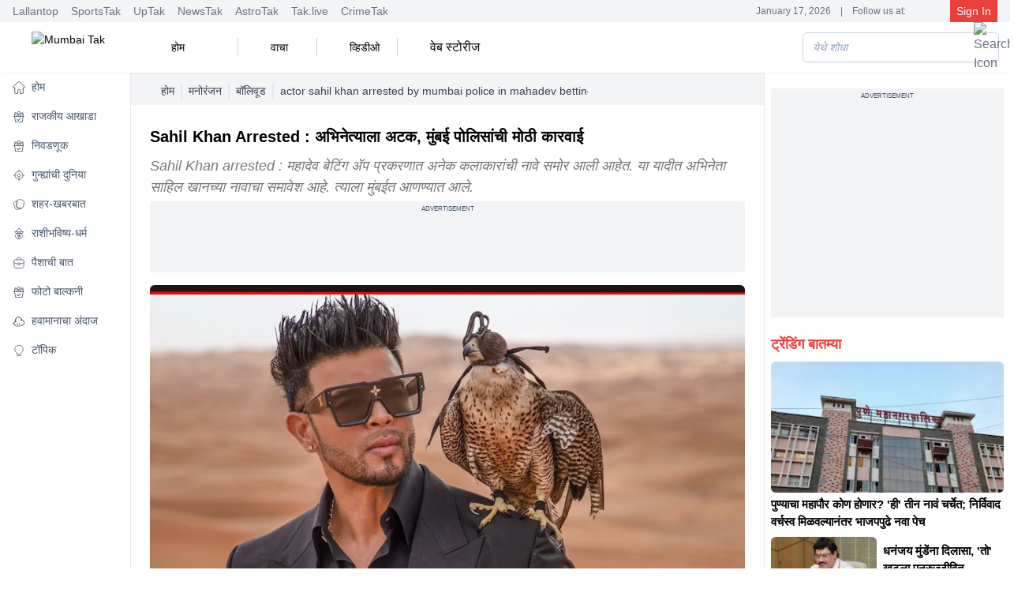

--- FILE ---
content_type: text/html; charset=utf-8
request_url: https://www.mumbaitak.in/entertainment/bollywood/story/actor-sahil-khan-arrested-by-mumbai-police-in-mahadev-betting-app-case-993063-2024-04-28
body_size: 41900
content:
<!DOCTYPE html><html lang="mr"><head><meta charSet="utf-8"/><meta name="viewport" content="width=device-width, initial-scale=1, maximum-scale=5"/><script id="SiteNavigationSchema" type="application/ld+json">{"@context":"https://schema.org","@type":"SiteNavigationElement","name":["होम","राजकीय आखाडा","निवडणूक","गुन्ह्यांची दुनिया","शहर-खबरबात","राशीभविष्य-धर्म","पैशाची बात","फोटो बाल्कनी","हवामानाचा अंदाज","टॉपिक"],"url":["https://www.mumbaitak.in/","https://www.mumbaitak.in/political-news","https://www.mumbaitak.in/election","https://www.mumbaitak.in/crime","https://www.mumbaitak.in/city-news","https://www.mumbaitak.in/astrology","https://www.mumbaitak.in/business","https://www.mumbaitak.in/photos","https://www.mumbaitak.in/weather","https://www.mumbaitak.in/topics"]}</script><link rel="preload" as="image" href="https://akm-img-a-in.tosshub.com/lingo/mbtak/images/story/202404/662defa88edb1-sahil-khan-arrested-284143646-16x9.jpg?size=948:533" fetchPriority="high" type="image/webp"/><title>Sahil Khan Arrested : अभिनेत्याला अटक, मुंबई पोलिसांची मोठी कारवाई - Actor Sahil Khan arrested by Mumbai Police in Mahadev betting app case - </title><meta name="description" content="Sahil Khan arrested : महादेव बेटिंग ॲप प्रकरणात अनेक कलाकारांची नावे समोर आली आहेत. या यादीत अभिनेता साहिल खानच्या नावाचा समावेश आहे. त्याला मुंबईत आणण्यात आले."/><meta name="robots" content="MAX-IMAGE-PREVIEW:LARGE"/><meta name="keywords" content="Sahil Khan, mahadev betting case, Sahil Khan controversy, Sahil Khan career, Sahil Khan film, Sahil Khan personal life, Sahil Khan mumbai police, mahadev betting app scam, mahadev betting app sahil khan, mahadev betting app ownwer, celebs in mahadev betting app, महादेव बुक बेटिंग प्रकरण, साहिल खान, मुंबई पोलीस, साहिल खान महादेव बेटिंग, साहिल खान जुगार, साहिल खानचे चित्रपट"/><meta name="google-site-verification" content="uCinkSdPaj9X8VrDpfivcqzEPT2C86S6J555xt2QK3I"/><link rel="sitemap" type="application/xml" title="Sitemap" href="/rssfeeds/sitemap.xml"/><link rel="amphtml" href="https://www.mumbaitak.in/amp/entertainment/bollywood/story/actor-sahil-khan-arrested-by-mumbai-police-in-mahadev-betting-app-case-993063-2024-04-28"/><link rel="canonical" href="https://www.mumbaitak.in/entertainment/bollywood/story/actor-sahil-khan-arrested-by-mumbai-police-in-mahadev-betting-app-case-993063-2024-04-28"/><meta property="fb:pages" content="1650218602178200"/><meta property="og:site_name" content="Mumbai Tak"/><meta property="og:title" content="Sahil Khan Arrested : अभिनेत्याला अटक, मुंबई पोलिसांची मोठी कारवाई - Actor Sahil Khan arrested by Mumbai Police in Mahadev betting app case - "/><meta property="og:description" content="Sahil Khan arrested : महादेव बेटिंग ॲप प्रकरणात अनेक कलाकारांची नावे समोर आली आहेत. या यादीत अभिनेता साहिल खानच्या नावाचा समावेश आहे. त्याला मुंबईत आणण्यात आले."/><meta property="og:url" content="https://www.mumbaitak.in/entertainment/bollywood/story/actor-sahil-khan-arrested-by-mumbai-police-in-mahadev-betting-app-case-993063-2024-04-28"/><meta property="og:image" content="https://akm-img-a-in.tosshub.com/lingo/mbtak/images/story/202404/662defa88edb1-sahil-khan-arrested-284143646-16x9.jpg"/><meta name="twitter:card" content="summary_large_image"/><meta name="twitter:title" content="Sahil Khan Arrested : अभिनेत्याला अटक, मुंबई पोलिसांची मोठी कारवाई - Actor Sahil Khan arrested by Mumbai Police in Mahadev betting app case - "/><meta name="twitter:image" content="https://akm-img-a-in.tosshub.com/lingo/mbtak/images/story/202404/662defa88edb1-sahil-khan-arrested-284143646-16x9.jpg"/><meta name="twitter:domain" content="mumbaitak.in"/><meta name="twitter:url" content="https://www.mumbaitak.in/entertainment/bollywood/story/actor-sahil-khan-arrested-by-mumbai-police-in-mahadev-betting-app-case-993063-2024-04-28"/><meta name="twitter:site_name" content="Mumbai Tak"/><meta name="twitter:description" content="Sahil Khan arrested : महादेव बेटिंग ॲप प्रकरणात अनेक कलाकारांची नावे समोर आली आहेत. या यादीत अभिनेता साहिल खानच्या नावाचा समावेश आहे. त्याला मुंबईत आणण्यात आले."/><meta name="twitter:site" content="@mumbaitak"/><meta name="twitter:creator" content="@mumbaitak"/><meta name="author" content="मुंबई तक"/><meta property="article:published_time" content="2024-04-28T12:15:24+05:30"/><meta property="article:modified_time" content="2024-04-28T13:43:01+05:30"/><script id="WebpageSchema" type="application/ld+json">{"@context":"https://schema.org","@type":"WebPage","name":"Sahil Khan Arrested : अभिनेत्याला अटक, मुंबई पोलिसांची मोठी कारवाई - Actor Sahil Khan arrested by Mumbai Police in Mahadev betting app case - ","description":"Sahil Khan arrested : महादेव बेटिंग ॲप प्रकरणात अनेक कलाकारांची नावे समोर आली आहेत. या यादीत अभिनेता साहिल खानच्या नावाचा समावेश आहे. त्याला मुंबईत आणण्यात आले.","keywords":"Sahil Khan, mahadev betting case, Sahil Khan controversy, Sahil Khan career, Sahil Khan film, Sahil Khan personal life, Sahil Khan mumbai police, mahadev betting app scam, mahadev betting app sahil khan, mahadev betting app ownwer, celebs in mahadev betting app, महादेव बुक बेटिंग प्रकरण, साहिल खान, मुंबई पोलीस, साहिल खान महादेव बेटिंग, साहिल खान जुगार, साहिल खानचे चित्रपट","url":"https://www.mumbaitak.in/entertainment/bollywood/story/actor-sahil-khan-arrested-by-mumbai-police-in-mahadev-betting-app-case-993063-2024-04-28","publisher":{"@type":"Organization","name":"Mumbai Tak","url":"https://www.mumbaitak.in","logo":{"@type":"ImageObject","url":"https://www.mumbaitak.in/assets/brand-logo-1-mbtak.png","height":60,"width":160}}}</script><script id="BreadcrumbSchema" type="application/ld+json">{"@context":"https://schema.org","@type":"BreadcrumbList","itemListElement":[{"@type":"ListItem","position":1,"item":{"name":"Home","@url":"https://www.mumbaitak.in","@id":"https://www.mumbaitak.in"}},{"@type":"ListItem","position":2,"item":{"name":"मनोरंजन","@url":"https://www.mumbaitak.in/entertainment","@id":"https://www.mumbaitak.in/entertainment"}},{"@type":"ListItem","position":3,"item":{"name":"बॉलिवूड","@url":"https://www.mumbaitak.in/entertainment/bollywood","@id":"https://www.mumbaitak.in/entertainment/bollywood"}}]}</script><script id="NewsArticleSchema" type="application/ld+json">{"@context":"https://schema.org","@type":"NewsArticle","mainEntityOfPage":{"@type":"WebPage","@id":"https://www.mumbaitak.in/entertainment/bollywood/story/actor-sahil-khan-arrested-by-mumbai-police-in-mahadev-betting-app-case-993063-2024-04-28"},"headline":"Sahil Khan Arrested : अभिनेत्याला अटक, मुंबई पोलिसांची मोठी कारवाई","description":"Sahil Khan arrested : महादेव बेटिंग ॲप प्रकरणात अनेक कलाकारांची नावे समोर आली आहेत. या यादीत अभिनेता साहिल खानच्या नावाचा समावेश आहे. त्याला मुंबईत आणण्यात आले.","keywords":"Sahil Khan, mahadev betting case, Sahil Khan controversy, Sahil Khan career, Sahil Khan film, Sahil Khan personal life, Sahil Khan mumbai police, mahadev betting app scam, mahadev betting app sahil khan, mahadev betting app ownwer, celebs in mahadev betting app, महादेव बुक बेटिंग प्रकरण, साहिल खान, मुंबई पोलीस, साहिल खान महादेव बेटिंग, साहिल खान जुगार, साहिल खानचे चित्रपट","image":{"@type":"ImageObject","height":720,"width":1280,"url":"https://akm-img-a-in.tosshub.com/lingo/mbtak/images/story/202404/662defa88edb1-sahil-khan-arrested-284143646-16x9.jpg"},"inLanguage":"mr","datePublished":"2024-04-28T12:15:24+05:30","dateModified":"2024-04-28T13:43:01+05:30","articleBody":"Sahil Khan Latest News : (देव कोटक, मुंबई) अभिनेता साहिल खानच्या अडचणी वाढल्या आहेत. मुंबई पोलिसांच्या एसआयटी पथकाने अभिनेत्याला अटक केली आहे. खान द लायन बुक ॲप नावाच्या बेटिंग ॲपशी जोडला गेला होता, जो महादेव बेटिंग ॲप नेटवर्कचा भाग आहे. याप्रकरणी मुंबई पोलिसांच्या एसआयटीने यापूर्वी त्याची चौकशी केली होती. अभिनेत्याने जामिनासाठी न्यायालयात धाव घेतली होती, मात्र त्याचा जामीन अर्ज फेटाळण्यात आला होता. त्यानंतर मुंबई पोलिसांनी त्याला अटक केली आहे. (Sahil Khan Arrested By Mumbai Police SIT Team)\n\nमहादेव बेटिंग ॲप प्रकरणात अनेक कलाकारांची नावे समोर आली आहेत. या यादीत अभिनेता साहिल खानच्या नावाचाही समावेश आहे. अभिनेत्याला छत्तीसगडमध्ये अटक करण्यात आली आणि तेथून मुंबईत आणण्यात आले. तो Lotus Book 24/7 नावाच्या बेटिंग ॲप वेबसाइटचा भागीदार आहे, जो महादेव बेटिंग ॲप नेटवर्कचा भाग आहे.\n\nहेही वाचा &gt;&gt; भाजपने कापलं तिकीट, पूनम महाजन म्हणाल्या...\n\nया अभिनेत्यावर लायन बुक ॲपचा प्रचार आणि कार्यक्रमांना उपस्थित राहण्याचा आरोप आहे. लायन बुकची जाहिरात केल्यानंतर त्यांनी भागीदार म्हणून Lotus Book 24/7 ॲप लाँच केले. \n\nॲपच्या प्रचारासाठी साहिल खानने आपले वजन वापरले. तो सेलिब्रिटींना बोलावून भव्य पार्ट्यांचे आयोजन करायचा. सध्या या प्रकरणाचा तपास सुरू आहे. लवकरच या प्रकरणातील आणखी अनेक महत्त्वाच्या बाबी पोलीस तपासातून समोर येऊ शकतात.\n\nसाहिल खान कोण आहे?\n\nअभिनेता साहिल खान त्याच्या फिटनेससाठी ओळखला जातो. एक्सक्यूज मी आणि स्टाईल सारख्या चित्रपटात त्याने काम केलेले आहे. मात्र, साहिलला चित्रपटांमध्ये काही चांगले यश मिळाले नाही. त्यानंतर त्याने इंडस्ट्री सोडली.\n\nहेही वाचा &gt;&gt; 'उद्धव ठाकरे, शरद पवारांबद्दल महाराष्ट्रात सहानुभूतीची लाट', भुजबळांचे मोठे विधान \n\nसिनेक्षेत्रातून बाहेर पडल्यानंतर त्याचा फिटनेस प्रवास सुरू झाला आणि तो फिटनेस इन्फ्लुएंसर बनला. साहिल डिव्हाईन न्यूट्रिशन नावाची कंपनी चालवतो, जी फिटनेस सप्लिमेंट्स विकते. \n\nसाहिल म्हणाला की, 'तो टॅलेंटेड आहे, पण त्याच्या टॅलेंटचा चित्रपटांमध्ये योग्य वापर झाला नाही. त्यामुळेच त्याने उद्योजक होण्याचा विचार केला.'\n\n26 वर्ष लहान मुलीशी केले लग्न \n\nसाहिल खान हा अनेकदा त्यांच्या वैयक्तिक आयुष्यामुळे चर्चेत आलेला आहे. या वर्षी फेब्रुवारीमध्ये त्याने दुसऱ्या लग्नाचा खुलासा केला होता. अभिनेत्याने सांगितले होते की, त्याने मिलेनासोबत रशियामध्ये साखरपुडा केल्यानंतर लग्न केले. \n\nसाहिल मिलेनापेक्षा २६ वर्षांनी मोठा आहे. लग्नाबाबत अभिनेत्याने सांगितले होते की, 'मिलेना आल्यानंतर त्याचे आयुष्य बदलले आहे. ती त्याच्यापेक्षा वयाने लहान असली तरी ती खूप हुशार आहे. ती सकारात्मक आहे आणि मला आनंदी ठेवते.'\n\nहेही वाचा &gt;&gt; ''रश्मी वहिनी उद्धवला म्हणायच्या...राणे शिवसेनेत असेपर्यंत तुम्हाला पद मिळणार नाही''; राणेंचा खळबळजनक गौप्यस्फोट\n\nअभिनेत्याने 2004 मध्ये इराणमधील अभिनेत्री निगार खानशी लग्न केले होते. पण लग्नाच्या अवघ्या एक वर्षानंतर हे जोडपे एकमेकांपासून वेगळे झाले होते.","author":{"@type":"Person","name":"मुंबई तक","url":"https://www.mumbaitak.in/author/mumbai-tak/"},"publisher":{"@type":"Organization","name":"Mumbai Tak","logo":{"@type":"ImageObject","url":"https://www.mumbaitak.in/assets/brand-logo-1-mbtak.png","height":60,"width":160}}}</script><script id="ProfilePageSchema" type="application/ld+json">{"@context":"https://schema.org","@type":"ProfilePage","mainEntity":{"@type":"Person","@id":"https://www.mumbaitak.in/author/mumbai-tak/","name":"मुंबई तक"},"hasPart":{"@type":"Article","headline":"Sahil Khan Arrested : अभिनेत्याला अटक, मुंबई पोलिसांची मोठी कारवाई","url":"https://www.mumbaitak.in/entertainment/bollywood/story/actor-sahil-khan-arrested-by-mumbai-police-in-mahadev-betting-app-case-993063-2024-04-28","datePublished":"2024-04-28T12:15:24+05:30","author":{"@type":"Person","@id":"https://www.mumbaitak.in/author/mumbai-tak/","name":"मुंबई तक"}}}</script><script id="PersonSchema" type="application/ld+json">{"@context":"https://schema.org","@type":"Person","name":"मुंबई तक","url":"https://www.mumbaitak.in/author/mumbai-tak/","worksFor":{"@type":"Organization","name":"Mumbai Tak","url":"https://www.mumbaitak.in"}}</script><script id="OrganizationSchema" type="application/ld+json">{"@context":"https://schema.org","@type":"Organization","name":"Mumbai Tak","url":"https://www.mumbaitak.in","Image":["https://www.mumbaitak.in/assets/brand-logo-1-mbtak.png"],"logo":{"@type":"ImageObject","url":"https://www.mumbaitak.in/assets/brand-logo-1-mbtak.png","width":160,"height":60},"address":{"@type":"PostalAddress","streetAddress":"FC8, Film City, Sector 16A","addressLocality":"Noida","addressRegion":"Uttar Pradesh","postalCode":"201301","addressCountry":"IN"},"telephone":"+91-120-4807100","sameAs":["https://www.facebook.com/mumbaitak","https://www.youtube.com/c/MumbaiTak/videos","https://twitter.com/mumbaitak","https://www.instagram.com/mumbaitak/"]}</script><script id="WebsiteSchema" type="application/ld+json">{"@context":"https://schema.org","@type":"WebSite","name":"Mumbai Tak","url":"https://www.mumbaitak.in","potentialAction":{"@type":"SearchAction","target":{"@type":"EntryPoint","urlTemplate":"https://www.mumbaitak.in/search/{search_term_string}"},"query-input":{"@type":"PropertyValueSpecification","valueRequired":"http://schema.org/True","valueName":"search_term_string"}}}</script><meta name="next-head-count" content="37"/><link rel="preconnect" href="//akm-img-a-in.tosshub.com"/><link rel="preconnect" href="https://www.googletagmanager.com"/><link rel="preconnect" href="//securepubads.g.doubleclick.net"/><link rel="dns-prefetch" href="//pagead2.googlesyndication.com"/><link rel="dns-prefetch" href="//ads.pubmatic.com"/><link rel="dns-prefetch" href="//partner.googleadservices.com"/><link rel="dns-prefetch" href="//static.chartbeat.com"/><link rel="dns-prefetch" href="//sb.scorecardresearch.com"/><link rel="dns-prefetch" href="//cdn.izooto.com"/><meta charSet="utf-8"/><link rel="icon" href="/favicon.ico"/><meta name="theme-color" content="#ed3f3c"/><meta http-equiv="X-UA-Compatible" content="IE=edge"/><meta name="language" content="mr"/><meta name="dc.language" content="mr"/><link rel="preload" href="https://akm-img-a-in.tosshub.com/lingo/mumbaitak/resources/prod/_next/static/css/a55795bdd1061513.css" as="style"/><link rel="stylesheet" href="https://akm-img-a-in.tosshub.com/lingo/mumbaitak/resources/prod/_next/static/css/a55795bdd1061513.css" data-n-g=""/><link rel="preload" href="https://akm-img-a-in.tosshub.com/lingo/mumbaitak/resources/prod/_next/static/css/056da6bda36562c7.css" as="style"/><link rel="stylesheet" href="https://akm-img-a-in.tosshub.com/lingo/mumbaitak/resources/prod/_next/static/css/056da6bda36562c7.css"/><link rel="preload" href="https://akm-img-a-in.tosshub.com/lingo/mumbaitak/resources/prod/_next/static/css/4da0f3561240da6b.css" as="style"/><link rel="stylesheet" href="https://akm-img-a-in.tosshub.com/lingo/mumbaitak/resources/prod/_next/static/css/4da0f3561240da6b.css"/><link rel="preload" href="https://akm-img-a-in.tosshub.com/lingo/mumbaitak/resources/prod/_next/static/css/a4bbdbd91f7129d1.css" as="style"/><link rel="stylesheet" href="https://akm-img-a-in.tosshub.com/lingo/mumbaitak/resources/prod/_next/static/css/a4bbdbd91f7129d1.css"/><link rel="preload" href="https://akm-img-a-in.tosshub.com/lingo/mumbaitak/resources/prod/_next/static/css/05e38b236798956f.css" as="style"/><link rel="stylesheet" href="https://akm-img-a-in.tosshub.com/lingo/mumbaitak/resources/prod/_next/static/css/05e38b236798956f.css"/><link rel="preload" href="https://akm-img-a-in.tosshub.com/lingo/mumbaitak/resources/prod/_next/static/css/aaae1593bec5cec3.css" as="style"/><link rel="stylesheet" href="https://akm-img-a-in.tosshub.com/lingo/mumbaitak/resources/prod/_next/static/css/aaae1593bec5cec3.css"/><link rel="preload" href="https://akm-img-a-in.tosshub.com/lingo/mumbaitak/resources/prod/_next/static/css/9b6ba745de19fb38.css" as="style"/><link rel="stylesheet" href="https://akm-img-a-in.tosshub.com/lingo/mumbaitak/resources/prod/_next/static/css/9b6ba745de19fb38.css"/><noscript data-n-css=""></noscript><script defer="" nomodule="" src="https://akm-img-a-in.tosshub.com/lingo/mumbaitak/resources/prod/_next/static/chunks/polyfills-c67a75d1b6f99dc8.js"></script><script defer="" src="https://akm-img-a-in.tosshub.com/lingo/mumbaitak/resources/prod/_next/static/chunks/2024.1bed686a37d37306.js"></script><script defer="" src="https://akm-img-a-in.tosshub.com/lingo/mumbaitak/resources/prod/_next/static/chunks/8263.b7a6956c6d3cc5d2.js"></script><script defer="" src="https://akm-img-a-in.tosshub.com/lingo/mumbaitak/resources/prod/_next/static/chunks/3549-3560c87536a75396.js"></script><script defer="" src="https://akm-img-a-in.tosshub.com/lingo/mumbaitak/resources/prod/_next/static/chunks/6337.aed4f7aae4e99539.js"></script><script defer="" src="https://akm-img-a-in.tosshub.com/lingo/mumbaitak/resources/prod/_next/static/chunks/3985.2937f36aed492898.js"></script><script defer="" src="https://akm-img-a-in.tosshub.com/lingo/mumbaitak/resources/prod/_next/static/chunks/1116.3e68901db57e0cb0.js"></script><script defer="" src="https://akm-img-a-in.tosshub.com/lingo/mumbaitak/resources/prod/_next/static/chunks/8604.2430964d9d75b428.js"></script><script defer="" src="https://akm-img-a-in.tosshub.com/lingo/mumbaitak/resources/prod/_next/static/chunks/9622.10a5ac98e600ca16.js"></script><script defer="" src="https://akm-img-a-in.tosshub.com/lingo/mumbaitak/resources/prod/_next/static/chunks/9300.54c6957bab3092f1.js"></script><script defer="" src="https://akm-img-a-in.tosshub.com/lingo/mumbaitak/resources/prod/_next/static/chunks/5347.e924f76eb3bdd9f4.js"></script><script defer="" src="https://akm-img-a-in.tosshub.com/lingo/mumbaitak/resources/prod/_next/static/chunks/5480.a35ab020a7429ab8.js"></script><script defer="" src="https://akm-img-a-in.tosshub.com/lingo/mumbaitak/resources/prod/_next/static/chunks/3219.c43ef3ac5223d8ff.js"></script><script defer="" src="https://akm-img-a-in.tosshub.com/lingo/mumbaitak/resources/prod/_next/static/chunks/4397.ec10938a07ecf203.js"></script><script defer="" src="https://akm-img-a-in.tosshub.com/lingo/mumbaitak/resources/prod/_next/static/chunks/9289.49e093f636a8940d.js"></script><script defer="" src="https://akm-img-a-in.tosshub.com/lingo/mumbaitak/resources/prod/_next/static/chunks/9496.a9dddfd2a057897b.js"></script><script defer="" src="https://akm-img-a-in.tosshub.com/lingo/mumbaitak/resources/prod/_next/static/chunks/5729.05dd1400c735efa9.js"></script><script defer="" src="https://akm-img-a-in.tosshub.com/lingo/mumbaitak/resources/prod/_next/static/chunks/871.f777374d6775db08.js"></script><script defer="" src="https://akm-img-a-in.tosshub.com/lingo/mumbaitak/resources/prod/_next/static/chunks/3852.949caa325dc34560.js"></script><script defer="" src="https://akm-img-a-in.tosshub.com/lingo/mumbaitak/resources/prod/_next/static/chunks/934.81c50175dc55970e.js"></script><script defer="" src="https://akm-img-a-in.tosshub.com/lingo/mumbaitak/resources/prod/_next/static/chunks/5618.a732059458fb653c.js"></script><script defer="" src="https://akm-img-a-in.tosshub.com/lingo/mumbaitak/resources/prod/_next/static/chunks/7426.c1b515ad3f9cf582.js"></script><script defer="" src="https://akm-img-a-in.tosshub.com/lingo/mumbaitak/resources/prod/_next/static/chunks/7410.07fddadf1d837bcd.js"></script><script defer="" src="https://akm-img-a-in.tosshub.com/lingo/mumbaitak/resources/prod/_next/static/chunks/4345.a059f7b187894eae.js"></script><script defer="" src="https://akm-img-a-in.tosshub.com/lingo/mumbaitak/resources/prod/_next/static/chunks/5763-e58e46da661a29f9.js"></script><script defer="" src="https://akm-img-a-in.tosshub.com/lingo/mumbaitak/resources/prod/_next/static/chunks/9855.8bb3be0868afeb85.js"></script><script defer="" src="https://akm-img-a-in.tosshub.com/lingo/mumbaitak/resources/prod/_next/static/chunks/8408.e33b541b4808123e.js"></script><script defer="" src="https://akm-img-a-in.tosshub.com/lingo/mumbaitak/resources/prod/_next/static/chunks/6362.f028a12fce40fb34.js"></script><script defer="" src="https://akm-img-a-in.tosshub.com/lingo/mumbaitak/resources/prod/_next/static/chunks/4600.71f7000aca988277.js"></script><script defer="" src="https://akm-img-a-in.tosshub.com/lingo/mumbaitak/resources/prod/_next/static/chunks/2283.765b29369a761238.js"></script><script defer="" src="https://akm-img-a-in.tosshub.com/lingo/mumbaitak/resources/prod/_next/static/chunks/4161.4c8efcdf2c3d0036.js"></script><script defer="" src="https://akm-img-a-in.tosshub.com/lingo/mumbaitak/resources/prod/_next/static/chunks/8251.0f2f932c8b6b7cba.js"></script><script defer="" src="https://akm-img-a-in.tosshub.com/lingo/mumbaitak/resources/prod/_next/static/chunks/877.de455233548a026e.js"></script><script defer="" src="https://akm-img-a-in.tosshub.com/lingo/mumbaitak/resources/prod/_next/static/chunks/6915.5583540fdd27a712.js"></script><script src="https://akm-img-a-in.tosshub.com/lingo/mumbaitak/resources/prod/_next/static/chunks/webpack-70df387e4fe09e35.js" defer=""></script><script src="https://akm-img-a-in.tosshub.com/lingo/mumbaitak/resources/prod/_next/static/chunks/framework-ca706bf673a13738.js" defer=""></script><script src="https://akm-img-a-in.tosshub.com/lingo/mumbaitak/resources/prod/_next/static/chunks/main-808b0a2d2cae13d6.js" defer=""></script><script src="https://akm-img-a-in.tosshub.com/lingo/mumbaitak/resources/prod/_next/static/chunks/pages/_app-55f6dc0985b33f2d.js" defer=""></script><script src="https://akm-img-a-in.tosshub.com/lingo/mumbaitak/resources/prod/_next/static/chunks/pages/%5Bcategory%5D/%5Bsubcategory%5D/story/%5Bslug%5D-4d9d01f34d7b248a.js" defer=""></script><script src="https://akm-img-a-in.tosshub.com/lingo/mumbaitak/resources/prod/_next/static/S3SDFS9LJiIRrOeVPEp4R/_buildManifest.js" defer=""></script><script src="https://akm-img-a-in.tosshub.com/lingo/mumbaitak/resources/prod/_next/static/S3SDFS9LJiIRrOeVPEp4R/_ssgManifest.js" defer=""></script><style id="__jsx-901c593e37b61e8e">.rws-icon{width:40px!important;height:40px!important;cursor:pointer;border:0;background:#1a78f6;padding:.5rem;-webkit-border-radius:.5rem;-moz-border-radius:.5rem;border-radius:.5rem;font-size:0}.rws-icons{display:-webkit-box!important;display:-webkit-flex!important;display:-moz-box!important;display:-ms-flexbox!important;display:flex!important;-webkit-box-align:center!important;-webkit-align-items:center!important;-moz-box-align:center!important;-ms-flex-align:center!important;align-items:center!important;-webkit-box-pack:center!important;-webkit-justify-content:center!important;-moz-box-pack:center!important;-ms-flex-pack:center!important;justify-content:center!important;grid-gap:.25rem!important}.rws-header{font-size:16px!important}</style>
<script>(window.BOOMR_mq=window.BOOMR_mq||[]).push(["addVar",{"rua.upush":"false","rua.cpush":"false","rua.upre":"false","rua.cpre":"false","rua.uprl":"false","rua.cprl":"false","rua.cprf":"false","rua.trans":"","rua.cook":"false","rua.ims":"false","rua.ufprl":"false","rua.cfprl":"false","rua.isuxp":"false","rua.texp":"norulematch","rua.ceh":"false","rua.ueh":"false","rua.ieh.st":"0"}]);</script>
                              <script>!function(e){var n="https://s.go-mpulse.net/boomerang/";if("False"=="True")e.BOOMR_config=e.BOOMR_config||{},e.BOOMR_config.PageParams=e.BOOMR_config.PageParams||{},e.BOOMR_config.PageParams.pci=!0,n="https://s2.go-mpulse.net/boomerang/";if(window.BOOMR_API_key="5VGAZ-UGRPU-B54UA-TZHD9-VC2H6",function(){function e(){if(!r){var e=document.createElement("script");e.id="boomr-scr-as",e.src=window.BOOMR.url,e.async=!0,o.appendChild(e),r=!0}}function t(e){r=!0;var n,t,a,i,d=document,O=window;if(window.BOOMR.snippetMethod=e?"if":"i",t=function(e,n){var t=d.createElement("script");t.id=n||"boomr-if-as",t.src=window.BOOMR.url,BOOMR_lstart=(new Date).getTime(),e=e||d.body,e.appendChild(t)},!window.addEventListener&&window.attachEvent&&navigator.userAgent.match(/MSIE [67]\./))return window.BOOMR.snippetMethod="s",void t(o,"boomr-async");a=document.createElement("IFRAME"),a.src="about:blank",a.title="",a.role="presentation",a.loading="eager",i=(a.frameElement||a).style,i.width=0,i.height=0,i.border=0,i.display="none",o.appendChild(a);try{O=a.contentWindow,d=O.document.open()}catch(_){n=document.domain,a.src="javascript:var d=document.open();d.domain='"+n+"';void 0;",O=a.contentWindow,d=O.document.open()}if(n)d._boomrl=function(){this.domain=n,t()},d.write("<bo"+"dy onload='document._boomrl();'>");else if(O._boomrl=function(){t()},O.addEventListener)O.addEventListener("load",O._boomrl,!1);else if(O.attachEvent)O.attachEvent("onload",O._boomrl);d.close()}function a(e){window.BOOMR_onload=e&&e.timeStamp||(new Date).getTime()}if(!window.BOOMR||!window.BOOMR.version&&!window.BOOMR.snippetExecuted){window.BOOMR=window.BOOMR||{},window.BOOMR.snippetStart=(new Date).getTime(),window.BOOMR.snippetExecuted=!0,window.BOOMR.snippetVersion=14,window.BOOMR.url=n+"5VGAZ-UGRPU-B54UA-TZHD9-VC2H6";var i=document.currentScript||document.getElementsByTagName("script")[0],o=i.parentNode,r=!1,d=document.createElement("link");if(d.relList&&"function"==typeof d.relList.supports&&d.relList.supports("preload")&&"as"in d)window.BOOMR.snippetMethod="p",d.href=window.BOOMR.url,d.rel="preload",d.as="script",d.addEventListener("load",e),d.addEventListener("error",function(){t(!0)}),setTimeout(function(){if(!r)t(!0)},3e3),BOOMR_lstart=(new Date).getTime(),o.appendChild(d);else t(!1);if(window.addEventListener)window.addEventListener("load",a,!1);else if(window.attachEvent)window.attachEvent("onload",a)}}(),"".length>0)if(e&&"performance"in e&&e.performance&&"function"==typeof e.performance.setResourceTimingBufferSize)e.performance.setResourceTimingBufferSize();!function(){if(BOOMR=e.BOOMR||{},BOOMR.plugins=BOOMR.plugins||{},!BOOMR.plugins.AK){var n=""=="true"?1:0,t="",a="clplldqxzcone2lls52a-f-43c5599c7-clientnsv4-s.akamaihd.net",i="false"=="true"?2:1,o={"ak.v":"39","ak.cp":"1586691","ak.ai":parseInt("1018093",10),"ak.ol":"0","ak.cr":8,"ak.ipv":4,"ak.proto":"h2","ak.rid":"85e29315","ak.r":44267,"ak.a2":n,"ak.m":"dscr","ak.n":"ff","ak.bpcip":"18.222.181.0","ak.cport":54972,"ak.gh":"23.192.164.210","ak.quicv":"","ak.tlsv":"tls1.3","ak.0rtt":"","ak.0rtt.ed":"","ak.csrc":"-","ak.acc":"","ak.t":"1768658804","ak.ak":"hOBiQwZUYzCg5VSAfCLimQ==3pp46RUE8lOn75BBlLcYyAEugXqqCFHeWWkYakVza7O2IWWi7M8kEJoyk9INA6mg16/9+2wzH2bK+lzkkLWJ7SGOn/RjC7Dd+6e9yaEcGDABXsOW6mxfyKHy1zjNRT33QE2bJeMemjNeQbML8Htz+OnVF2WQCEDfN83J6FXVvwlfVxO2vQUT3bGeE+E9rnEJZ1Nq8HjyduBSzKfmS0gU7w/tg5yRji0epDWKoG3H3fAub/s7MdiE42v6T9yNNx/VTWE7Z5QbZ0ei9tJsLRZ6/pLUV245WtfNAzGeTmBtyokBgre6Ekt9diTbHyRdYIqETng1Gbsm5Q1QMvozAlYXDK0UtuQB454b9GFd8ybcYkzYAepxhogEirjPnNDLgfxrekidpuYjWQJRcZojQs2wjmJnO8skK1ojRCmECc8eYUk=","ak.pv":"12","ak.dpoabenc":"","ak.tf":i};if(""!==t)o["ak.ruds"]=t;var r={i:!1,av:function(n){var t="http.initiator";if(n&&(!n[t]||"spa_hard"===n[t]))o["ak.feo"]=void 0!==e.aFeoApplied?1:0,BOOMR.addVar(o)},rv:function(){var e=["ak.bpcip","ak.cport","ak.cr","ak.csrc","ak.gh","ak.ipv","ak.m","ak.n","ak.ol","ak.proto","ak.quicv","ak.tlsv","ak.0rtt","ak.0rtt.ed","ak.r","ak.acc","ak.t","ak.tf"];BOOMR.removeVar(e)}};BOOMR.plugins.AK={akVars:o,akDNSPreFetchDomain:a,init:function(){if(!r.i){var e=BOOMR.subscribe;e("before_beacon",r.av,null,null),e("onbeacon",r.rv,null,null),r.i=!0}return this},is_complete:function(){return!0}}}}()}(window);</script></head><body><noscript><iframe src="https://www.googletagmanager.com/ns.html?id=GTM-WQW9ZDP"
            height="0" width="0" style="display:none;visibility:hidden"></iframe></noscript><noscript><iframe src=https://www.googletagmanager.com/ns.html?id=GTM-M57NDHZ
            height="0" width="0" style="display:none;visibility:hidden"></iframe></noscript><div id="__next"><div class="max-w-layout mx-auto"><div class="hidden md:block"><div class="flex justify-between items-center   px-4 bg-gray-100 shadow-xs text-xs text-gray-500 overflow-x-auto overflow-y-hidden"><div class="flex space-x-2"><div class="pe-2"><a href="https://www.thelallantop.com/" target="_blank" rel="noopener noreferrer" class="hover:text-primary">Lallantop</a></div><div class="pe-2"><a href="https://thesportstak.com/" target="_blank" rel="noopener noreferrer" class="hover:text-primary">SportsTak</a></div><div class="pe-2"><a href="https://www.uptak.in/" target="_blank" rel="noopener noreferrer" class="hover:text-primary">UpTak</a></div><div class="pe-2"><a href="https://www.newstak.in/" target="_blank" rel="noopener noreferrer" class="hover:text-primary">NewsTak</a></div><div class="pe-2"><a href="https://www.astrotak.com/" target="_blank" rel="noopener noreferrer" class="hover:text-primary">AstroTak</a></div><div class="pe-2"><a href="https://www.tak.live/" target="_blank" rel="noopener noreferrer" class="hover:text-primary">Tak.live</a></div><div class="pe-2"><a href="https://www.crimetak.in/" target="_blank" rel="noopener noreferrer" class="hover:text-primary">CrimeTak</a></div></div><div class="flex items-center space-x-1 ps-1 text-xs"><span class="text-primary"></span><span class="px-1 line-clamp-1">January 17, 2026</span><span class="px-1">|</span><span class="px-1 line-clamp-1"> Follow us at: </span><span class="text-primary px-1 text-center"><a class="inline" href="https://twitter.com/mumbaitak"></a></span><span class="text-primary px-1 text-center"><a class="inline" href="https://www.facebook.com/mumbaitak"></a></span><span class="text-primary px-1 text-center"><a class="inline" href="https://www.instagram.com/mumbaitak/"></a></span><span class="text-primary px-1 text-center"><a class="inline" href="https://www.youtube.com/c/MumbaiTak/videos"></a></span><div class="w-[5.4rem] h-7 bg-gray-300 animate-pulse"></div></div></div></div><header class="header_headers__5ZiTt"><div class="block md:hidden"><nav class="w-full top-0 z-50 bg-white shadow-md"><div class=" flex items-center justify-between px-2 py-1"><div class="flex items-center"><button class="min-w-[35px] text-gray-500 focus:outline-none"><img class="min-w-[35px]" src="/assets/icons/svg/menu.svg" alt="menu icon" width="35" height="35" loading="eager"/></button><div class="ml-2"><a href="https://www.mumbaitak.in"><img src="/assets/brand-logo-1-mbtak.png" alt="Mumbai Tak" title="Mumbai Tak" loading="eager" height="40" width="103" class="w-[105px] h-[33px]"/></a></div></div><div class="flex space-x-2 ml-2 max-w-[50%]"><div class="flex items-center max-w-auto"><button class="text-gray-700 focus:outline-none md:hidden"><img loading="eager" height="24" width="24" src="/assets/icons/svg/search.svg" alt="Search Icon"/></button></div></div></div><div class="relative"><div class="flex overflow-x-auto py-1"><div class="group  border-bottom false" id="dropdownHoverButton_head_457156"><a href="https://www.mumbaitak.in/" id="dropdownHoverButton_457156" title="होम" class="px-2 bg-white text-black min-w-fit flex items-center whitespace-nowrap hover:text-primary" data-dropdown-toggle="dropdownHover_457156"><div class="w-4 h-4 mx-1"></div><div class="false">होम</div></a></div><div class="group  border-bottom false" id="dropdownHoverButton_head_457158"><a href="https://www.mumbaitak.in/political-news" id="dropdownHoverButton_457158" title="राजकीय आखाडा" class="px-2 bg-white text-black min-w-fit flex items-center whitespace-nowrap hover:text-primary" data-dropdown-toggle="dropdownHover_457158"><div class="w-4 h-4 mx-1"></div><div class="false">राजकीय आखाडा</div></a></div><div class="group  border-bottom false" id="dropdownHoverButton_head_705742"><a href="https://www.mumbaitak.in/election" id="dropdownHoverButton_705742" title="निवडणूक" class="px-2 bg-white text-black min-w-fit flex items-center whitespace-nowrap hover:text-primary" data-dropdown-toggle="dropdownHover_705742"><div class="w-4 h-4 mx-1"></div><div class="false">निवडणूक</div></a></div><div class="group  border-bottom false" id="dropdownHoverButton_head_457159"><a href="https://www.mumbaitak.in/crime" id="dropdownHoverButton_457159" title="गुन्ह्यांची दुनिया" class="px-2 bg-white text-black min-w-fit flex items-center whitespace-nowrap hover:text-primary" data-dropdown-toggle="dropdownHover_457159"><div class="w-4 h-4 mx-1"></div><div class="false">गुन्ह्यांची दुनिया</div></a></div><div class="group  border-bottom false" id="dropdownHoverButton_head_457163"><div id="dropdownHoverButton_457163" title="शहर-खबरबात" class="px-2 bg-white text-black min-w-fit flex items-center whitespace-nowrap hover:text-primary" data-dropdown-toggle="dropdownHover_457163"><div class="w-4 h-4 mx-1"></div><div class="false"><a href="https://www.mumbaitak.in/city-news">शहर-खबरबात</a></div><svg class="w-2 h-2 ml-4 inline" aria-hidden="true" xmlns="http://www.w3.org/2000/svg" fill="none" viewBox="0 0 10 6"><path stroke="currentColor" stroke-linecap="round" stroke-linejoin="round" stroke-width="2" d="m1 1 4 4 4-4"></path></svg></div></div><div class="group  border-bottom false" id="dropdownHoverButton_head_693350"><a href="https://www.mumbaitak.in/astrology" id="dropdownHoverButton_693350" title="राशीभविष्य-धर्म" class="px-2 bg-white text-black min-w-fit flex items-center whitespace-nowrap hover:text-primary" data-dropdown-toggle="dropdownHover_693350"><div class="w-4 h-4 mx-1"></div><div class="false">राशीभविष्य-धर्म</div></a></div><div class="group  border-bottom false" id="dropdownHoverButton_head_693591"><a href="https://www.mumbaitak.in/business" id="dropdownHoverButton_693591" title="पैशाची बात" class="px-2 bg-white text-black min-w-fit flex items-center whitespace-nowrap hover:text-primary" data-dropdown-toggle="dropdownHover_693591"><div class="w-4 h-4 mx-1"></div><div class="false">पैशाची बात</div></a></div><div class="group  border-bottom false" id="dropdownHoverButton_head_696419"><a href="https://www.mumbaitak.in/photos" id="dropdownHoverButton_696419" title="फोटो बाल्कनी" class="px-2 bg-white text-black min-w-fit flex items-center whitespace-nowrap hover:text-primary" data-dropdown-toggle="dropdownHover_696419"><div class="w-4 h-4 mx-1"></div><div class="false">फोटो बाल्कनी</div></a></div><div class="group  border-bottom false" id="dropdownHoverButton_head_697059"><a href="https://www.mumbaitak.in/weather" id="dropdownHoverButton_697059" title="हवामानाचा अंदाज" class="px-2 bg-white text-black min-w-fit flex items-center whitespace-nowrap hover:text-primary" data-dropdown-toggle="dropdownHover_697059"><div class="w-4 h-4 mx-1"></div><div class="false">हवामानाचा अंदाज</div></a></div><div class="group  border-bottom false" id="dropdownHoverButton_head_457179"><a href="https://www.mumbaitak.in/topics" id="dropdownHoverButton_457179" title="टॉपिक" class="px-2 bg-white text-black min-w-fit flex items-center whitespace-nowrap hover:text-primary" data-dropdown-toggle="dropdownHover_457179"><div class="w-4 h-4 mx-1"></div><div class="false">टॉपिक</div></a></div></div></div></nav><div class="fixed inset-0 bg-black bg-opacity-50 z-50 transition-opacity opacity-0 pointer-events-none"></div><section><div class="fixed inset-y-0 left-0 overflow-y-auto bottom-[65px] transform w-screen text-slate-700 shadow-xl z-50 bg-white transition-transform -translate-x-full" style="z-index:101"><div class="flex flex-col bg-primary"><div class="flex items-center justify-between"><div class="ml-2"><a href="https://www.mumbaitak.in"><img src="/assets/brand-logo-1-mbtak.png" alt="Mumbai Tak" class="ps-4 pt-2" title="Mumbai Tak" loading="eager" height="40" width="103"/></a><div class="mx-2 mt-4 flex items-center gap-2"><button class="flex flex-col justify-center"><a href="https://auth.indiatoday.in/saml_login/other/[base64]" class="text-md text-white underline hover:text-white">Sign In<!-- --> </a></button></div></div><button class="focus:outline-none rounded-sm p-2 mb-12 mt-0"><span class="h-6 w-6 text-white"></span></button></div><div class="flex my-2 mx-4 h-[40px]"><div class="flex items-center justify-center w-full"><div class="relative w-full"><input id="search" class=" placeholder:italic placeholder:text-slate-400 block w-full bg-white border border-slate-300 rounded-md py-1 pl-3 pr-10 shadow-sm focus:outline-none focus:border-red-300 focus:ring-red-300 focus:ring-1 sm:text-sm max-h-[40px]" placeholder="येथे शोधा" type="text" name="search" value=""/><div class="absolute inset-y-0 right-0 flex items-center pr-3"><img class="text-gray-500" loading="eager" height="20" width="20" src="/assets/icons/svg/search.svg" alt="Search Icon"/></div></div></div></div></div><ul class="divide-y divide-gray-200 bg-white dark:divide-gray-800 rounded-t-xl pt-2"><li id="457156" class="hover:bg-primary-300 group"><a href="https://www.mumbaitak.in/" title="होम"><div class="flex items-center align-middle justify-between space-x-4 rtl:space-x-reverse border-l-4 border-l-white hover:border-l-4 hover:border-l-primary py-2 px-4"><p class="text-lg font-bold truncatetext-white hover:text-primary" id="dropdownHoverButton_0" data-dropdown-toggle="dropdownHover_0"><div class="w-4 h-4 inline mx-2"></div>होम</p></div></a></li><li id="457158" class="hover:bg-primary-300 group"><a href="https://www.mumbaitak.in/political-news" title="राजकीय आखाडा"><div class="flex items-center align-middle justify-between space-x-4 rtl:space-x-reverse border-l-4 border-l-white hover:border-l-4 hover:border-l-primary py-2 px-4"><p class="text-lg font-bold truncatetext-white hover:text-primary" id="dropdownHoverButton_1" data-dropdown-toggle="dropdownHover_1"><div class="w-4 h-4 inline mx-2"></div>राजकीय आखाडा</p></div></a></li><li id="705742" class="hover:bg-primary-300 group"><a href="https://www.mumbaitak.in/election" title="निवडणूक"><div class="flex items-center align-middle justify-between space-x-4 rtl:space-x-reverse border-l-4 border-l-white hover:border-l-4 hover:border-l-primary py-2 px-4"><p class="text-lg font-bold truncatetext-white hover:text-primary" id="dropdownHoverButton_2" data-dropdown-toggle="dropdownHover_2"><div class="w-4 h-4 inline mx-2"></div>निवडणूक</p></div></a></li><li id="457159" class="hover:bg-primary-300 group"><a href="https://www.mumbaitak.in/crime" title="गुन्ह्यांची दुनिया"><div class="flex items-center align-middle justify-between space-x-4 rtl:space-x-reverse border-l-4 border-l-white hover:border-l-4 hover:border-l-primary py-2 px-4"><p class="text-lg font-bold truncatetext-white hover:text-primary" id="dropdownHoverButton_3" data-dropdown-toggle="dropdownHover_3"><div class="w-4 h-4 inline mx-2"></div>गुन्ह्यांची दुनिया</p></div></a></li><li id="457163" class="hover:bg-primary-300 group"><div title="शहर-खबरबात"><div class="flex items-center align-middle justify-between space-x-4 rtl:space-x-reverse border-l-4 border-l-white hover:border-l-4 hover:border-l-primary py-2 px-4"><p class="text-lg font-bold truncatetext-white hover:text-primary" id="dropdownHoverButton_4" data-dropdown-toggle="dropdownHover_4"><div class="w-4 h-4 inline mx-2"></div><a href="https://www.mumbaitak.in/city-news" style="font-size:18px;font-weight:700">शहर-खबरबात</a></p><svg class="w-2 h-2 ml-1" aria-hidden="true" xmlns="http://www.w3.org/2000/svg" fill="none" viewBox="0 0 10 6"><path stroke="currentColor" stroke-linecap="round" stroke-linejoin="round" stroke-width="2" d="m1 1 4 4 4-4"></path></svg></div></div></li><li id="693350" class="hover:bg-primary-300 group"><a href="https://www.mumbaitak.in/astrology" title="राशीभविष्य-धर्म"><div class="flex items-center align-middle justify-between space-x-4 rtl:space-x-reverse border-l-4 border-l-white hover:border-l-4 hover:border-l-primary py-2 px-4"><p class="text-lg font-bold truncatetext-white hover:text-primary" id="dropdownHoverButton_5" data-dropdown-toggle="dropdownHover_5"><div class="w-4 h-4 inline mx-2"></div>राशीभविष्य-धर्म</p></div></a></li><li id="693591" class="hover:bg-primary-300 group"><a href="https://www.mumbaitak.in/business" title="पैशाची बात"><div class="flex items-center align-middle justify-between space-x-4 rtl:space-x-reverse border-l-4 border-l-white hover:border-l-4 hover:border-l-primary py-2 px-4"><p class="text-lg font-bold truncatetext-white hover:text-primary" id="dropdownHoverButton_6" data-dropdown-toggle="dropdownHover_6"><div class="w-4 h-4 inline mx-2"></div>पैशाची बात</p></div></a></li><li id="696419" class="hover:bg-primary-300 group"><a href="https://www.mumbaitak.in/photos" title="फोटो बाल्कनी"><div class="flex items-center align-middle justify-between space-x-4 rtl:space-x-reverse border-l-4 border-l-white hover:border-l-4 hover:border-l-primary py-2 px-4"><p class="text-lg font-bold truncatetext-white hover:text-primary" id="dropdownHoverButton_7" data-dropdown-toggle="dropdownHover_7"><div class="w-4 h-4 inline mx-2"></div>फोटो बाल्कनी</p></div></a></li><li id="697059" class="hover:bg-primary-300 group"><a href="https://www.mumbaitak.in/weather" title="हवामानाचा अंदाज"><div class="flex items-center align-middle justify-between space-x-4 rtl:space-x-reverse border-l-4 border-l-white hover:border-l-4 hover:border-l-primary py-2 px-4"><p class="text-lg font-bold truncatetext-white hover:text-primary" id="dropdownHoverButton_8" data-dropdown-toggle="dropdownHover_8"><div class="w-4 h-4 inline mx-2"></div>हवामानाचा अंदाज</p></div></a></li><li id="457179" class="hover:bg-primary-300 group"><a href="https://www.mumbaitak.in/topics" title="टॉपिक"><div class="flex items-center align-middle justify-between space-x-4 rtl:space-x-reverse border-l-4 border-l-white hover:border-l-4 hover:border-l-primary py-2 px-4"><p class="text-lg font-bold truncatetext-white hover:text-primary" id="dropdownHoverButton_9" data-dropdown-toggle="dropdownHover_9"><div class="w-4 h-4 inline mx-2"></div>टॉपिक</p></div></a></li></ul></div></section><style>
       .vdo_floating {
          bottom: 80px !important;
        }
      

        </style></div><div class="hidden md:block"><nav class="top-0 bg-white shadow-sm lg:pl-10 md:pl-10 sm:pl-2 min-h-[4rem] relative"><div class="w-full flex justify-between items-center py-2 h-16"><div class="shrink-0 min-w-[104px] md:w-[14.67%]" style="width:auto"><a href="/"><img src="/assets/brand-logo-1-mbtak.png" title="Mumbai Tak" alt="Mumbai Tak" height="50px" width="130px" loading="eager" class="w-[121px] h-[40px]"/></a></div><div class="right-0 bg-white w-full md:static md:flex ms-5 divide-x divide-slate-300 md:w-[63%]"><a href="https://www.mumbaitak.in/" class="flex items-center px-4 hover:text-primary min-w-[100px]" title="होम">होम</a><a href="https://www.mumbaitak.in/stories" class="flex items-center px-4 hover:text-primary min-w-[100px]" title="वाचा"><div class="min-w-[25px]"></div>वाचा</a><a href="https://www.mumbaitak.in/videos" class="flex items-center px-4 hover:text-primary min-w-[102px]" title=" व्हिडीओ "><div class="min-w-[25px]"></div> व्हिडीओ </a><div class="flex items-center px-4 hover:text-primary min-w-[126px]" role="button" title=" वेब स्टोरीज"><div class="min-w-[25px]"></div> वेब स्टोरीज</div></div><div class="absolute top-0 right-0 bg-white z-50 w-full md:static md:flex md:items-center md:w-[22.33%]"><div class="flex items-center mx-auto w-[90%]"><div class="relative w-full"><input id="search" class="desktopNavbar_searchInput__CvDvS placeholder:italic placeholder:text-slate-400 block w-full bg-white border border-slate-300 rounded-md py-2 pl-3 pr-10 shadow-sm focus:outline-none focus:border-red-300 focus:ring-red-300 focus:ring-1 sm:text-sm" placeholder="येथे शोधा" type="text" name="search" minLength="1" value=""/><div class="absolute inset-y-0 right-0 flex items-center pr-3"><img class="text-gray-500" loading="eager" src="/assets/icons/svg/search.svg" alt="Search Icon" height="20" width="20"/></div></div></div></div></div></nav></div></header><div class="md:flex"><div class="md:w-[13%]"><aside class="leftSidebar_sidebar__rPr_6 hidden md:flex flex-col overflow-scroll h-full   border-r-[1px] border-gray-200"><div><a href="https://www.mumbaitak.in/" role="button" id="457156" title="होम" activeclassname=" bg-primary-300 !text-primary border-l-4 border-l-primary" class="flex items-center justify-between px-4 md:py-2 sm:py-1 text-slate-600 hover:bg-primary-300 hover:text-primary"><div class="flex items-center"><div class="w-4 h-4"></div><span id="dropdownHoverButton_0" data-dropdown-toggle="dropdownHover_0" class="mx-2 font-medium">होम</span></div></a></div><div><a href="https://www.mumbaitak.in/political-news" role="button" id="457158" title="राजकीय आखाडा" activeclassname=" bg-primary-300 !text-primary border-l-4 border-l-primary" class="flex items-center justify-between px-4 md:py-2 sm:py-1 text-slate-600 hover:bg-primary-300 hover:text-primary"><div class="flex items-center"><div class="w-4 h-4"></div><span id="dropdownHoverButton_1" data-dropdown-toggle="dropdownHover_1" class="mx-2 font-medium">राजकीय आखाडा</span></div></a></div><div><a href="https://www.mumbaitak.in/election" role="button" id="705742" title="निवडणूक" activeclassname=" bg-primary-300 !text-primary border-l-4 border-l-primary" class="flex items-center justify-between px-4 md:py-2 sm:py-1 text-slate-600 hover:bg-primary-300 hover:text-primary"><div class="flex items-center"><div class="w-4 h-4"></div><span id="dropdownHoverButton_2" data-dropdown-toggle="dropdownHover_2" class="mx-2 font-medium">निवडणूक</span></div></a></div><div><a href="https://www.mumbaitak.in/crime" role="button" id="457159" title="गुन्ह्यांची दुनिया" activeclassname=" bg-primary-300 !text-primary border-l-4 border-l-primary" class="flex items-center justify-between px-4 md:py-2 sm:py-1 text-slate-600 hover:bg-primary-300 hover:text-primary"><div class="flex items-center"><div class="w-4 h-4"></div><span id="dropdownHoverButton_3" data-dropdown-toggle="dropdownHover_3" class="mx-2 font-medium">गुन्ह्यांची दुनिया</span></div></a></div><div><a href="https://www.mumbaitak.in/city-news" role="button" id="457163" title="शहर-खबरबात" activeclassname=" bg-primary-300 !text-primary border-l-4 border-l-primary" class="flex items-center justify-between px-4 md:py-2 sm:py-1 text-slate-600 hover:bg-primary-300 hover:text-primary"><div class="flex items-center"><div class="w-4 h-4"></div><span id="dropdownHoverButton_4" data-dropdown-toggle="dropdownHover_4" class="mx-2 font-medium">शहर-खबरबात</span></div><button class="ml-2 flex items-center justify-center" aria-label="Open submenu"><span class="w-8 h-8 absolute"></span></button></a></div><div><a href="https://www.mumbaitak.in/astrology" role="button" id="693350" title="राशीभविष्य-धर्म" activeclassname=" bg-primary-300 !text-primary border-l-4 border-l-primary" class="flex items-center justify-between px-4 md:py-2 sm:py-1 text-slate-600 hover:bg-primary-300 hover:text-primary"><div class="flex items-center"><div class="w-4 h-4"></div><span id="dropdownHoverButton_5" data-dropdown-toggle="dropdownHover_5" class="mx-2 font-medium">राशीभविष्य-धर्म</span></div></a></div><div><a href="https://www.mumbaitak.in/business" role="button" id="693591" title="पैशाची बात" activeclassname=" bg-primary-300 !text-primary border-l-4 border-l-primary" class="flex items-center justify-between px-4 md:py-2 sm:py-1 text-slate-600 hover:bg-primary-300 hover:text-primary"><div class="flex items-center"><div class="w-4 h-4"></div><span id="dropdownHoverButton_6" data-dropdown-toggle="dropdownHover_6" class="mx-2 font-medium">पैशाची बात</span></div></a></div><div><a href="https://www.mumbaitak.in/photos" role="button" id="696419" title="फोटो बाल्कनी" activeclassname=" bg-primary-300 !text-primary border-l-4 border-l-primary" class="flex items-center justify-between px-4 md:py-2 sm:py-1 text-slate-600 hover:bg-primary-300 hover:text-primary"><div class="flex items-center"><div class="w-4 h-4"></div><span id="dropdownHoverButton_7" data-dropdown-toggle="dropdownHover_7" class="mx-2 font-medium">फोटो बाल्कनी</span></div></a></div><div><a href="https://www.mumbaitak.in/weather" role="button" id="697059" title="हवामानाचा अंदाज" activeclassname=" bg-primary-300 !text-primary border-l-4 border-l-primary" class="flex items-center justify-between px-4 md:py-2 sm:py-1 text-slate-600 hover:bg-primary-300 hover:text-primary"><div class="flex items-center"><div class="w-4 h-4"></div><span id="dropdownHoverButton_8" data-dropdown-toggle="dropdownHover_8" class="mx-2 font-medium">हवामानाचा अंदाज</span></div></a></div><div><a href="https://www.mumbaitak.in/topics" role="button" id="457179" title="टॉपिक" activeclassname=" bg-primary-300 !text-primary border-l-4 border-l-primary" class="flex items-center justify-between px-4 md:py-2 sm:py-1 text-slate-600 hover:bg-primary-300 hover:text-primary"><div class="flex items-center"><div class="w-4 h-4"></div><span id="dropdownHoverButton_9" data-dropdown-toggle="dropdownHover_9" class="mx-2 font-medium">टॉपिक</span></div></a></div><div class="flex-grow"></div><div class="flex items-start justify-start gap-2  sm:gap-0 py-3"><a href="https://twitter.com/mumbaitak" target="_blank" class="w-8 h-8 text-primary"></a><a href="https://www.facebook.com/mumbaitak" target="_blank" class="w-8 h-8 text-primary"></a><a href="https://www.instagram.com/mumbaitak/" target="_blank" class="w-8 h-8 text-primary"></a><a href="https://www.youtube.com/c/MumbaiTak/videos" target="_blank" class="w-8 h-8 text-primary"></a></div></aside></div><div class="md:w-[87%] relative"><main><section class="md:flex"><section class="md:w-[72%]"><section><div class="px-4"></div><div class="px-4"></div><div class="bg-gray-100 py-2"><nav style="-ms-overflow-style:none;scrollbar-width:none" class="text-gray-700 text-sm md:mx-4 overflow-x-auto md:overflow-hidden max-w-full    " aria-label="Breadcrumb"><ol class="list-none p-0 inline-flex divide-x-2 items-center"><li class="flex items-center px-2"><a href="/" class="text-gray-700 hover:text-primary" style="display:flex"><div class="min-w-[14px]" style="align-self:center"></div>होम</a></li><li class="flex items-center px-2 line-clamp-1"><a href="/entertainment" class="text-gray-700 whitespace-nowrap  hover:text-primary" aria-current="page">मनोरंजन</a></li><li class="flex items-center px-2 line-clamp-1"><a href="/entertainment/bollywood" class="text-gray-700 whitespace-nowrap  hover:text-primary" aria-current="page">बॉलिवूड</a></li><li class="px-2  max-w-[10rem] whitespace-nowrap md:max-w-[25rem] line-clamp-1">actor sahil khan arrested by mumbai police in mahadev betting app case</li></ol></nav></div><article class="mx-2 md:mx-4 md:px-2 py-4 px-1"><div class="text-2xl font-bold my-2"><h1>Sahil Khan Arrested : अभिनेत्याला अटक, मुंबई पोलिसांची मोठी कारवाई</h1></div><div class="bg-white w-full border-gray-200 border-y md:hidden"><div class="flex items-center"><p class="text-primary text-lg font-semibold pr-1"><a href="/author/mumbai-tak/"><h4 class="font-semibold">मुंबई तक</h4></a></p><time class="text-slate-500 text-xs font-extralight" style="font-size:13px">28 Apr 2024<!-- --> <!-- -->(अपडेटेड: <!-- -->28 Apr 2024, 01:43 PM<!-- -->)</time></div></div><h2 style="color:#777;font-style:italic">Sahil Khan arrested : महादेव बेटिंग ॲप प्रकरणात अनेक कलाकारांची नावे समोर आली आहेत. या यादीत अभिनेता साहिल खानच्या नावाचा समावेश आहे. त्याला मुंबईत आणण्यात आले.</h2><div class=" bg-gray-100 text-center my-1 rounded-sm block md:hidden lg:hidden xl:hidden" style="overflow:auto;height:315px"><p class="text-xs font-extralight text-slate-600 py-1">ADVERTISEMENT</p><div class="flex justify-center items-center"><div id="div-gpt-ad-1659096502048-0" style="width:300px;height:250px"></div></div></div><div class="relative my-4  "><img class="rounded-md" src="https://akm-img-a-in.tosshub.com/lingo/mbtak/images/story/202404/662defa88edb1-sahil-khan-arrested-284143646-16x9.jpg?size=768:432&amp;q=50" srcset="
                   https://akm-img-a-in.tosshub.com/lingo/mbtak/images/story/202404/662defa88edb1-sahil-khan-arrested-284143646-16x9.jpg?size=388:218&amp;format=webp&amp;q=50 388w,
    https://akm-img-a-in.tosshub.com/lingo/mbtak/images/story/202404/662defa88edb1-sahil-khan-arrested-284143646-16x9.jpg?size=480:270&amp;format=webp&amp;q=70 480w,
    https://akm-img-a-in.tosshub.com/lingo/mbtak/images/story/202404/662defa88edb1-sahil-khan-arrested-284143646-16x9.jpg?size=768:432&amp;format=webp&amp;q=70 768w,
    https://akm-img-a-in.tosshub.com/lingo/mbtak/images/story/202404/662defa88edb1-sahil-khan-arrested-284143646-16x9.jpg?size=1200:675&amp;format=webp&amp;q=70 1200w
  " sizes="(max-width: 480px) 388px, (max-width: 768px) 768px, 1200px" alt="अभिनेता साहिल खानला मुंबई पोलिसांनी अटक केली." width="1200" height="675" loading="eager" fetchPriority="high" decoding="async" title="Sahil Khan Arrested : अभिनेत्याला अटक, मुंबई पोलिसांची मोठी कारवाई"/><div class="absolute bottom-0 w-full bg-black bg-opacity-50 text-white text-sm p-2 rounded-md">मुंबई पोलिसांनी अभिनेता साहिल खानला अटक केली. </div></div><div class="hidden md:flex items-center justify-between p-2 border-b"><div class="flex items-center "><a href="/author/mumbai-tak/"><img src="https://static-dev.indiatodayonline.in/lingo/images/author/default-author-image.jpg?size=45:45" alt="Profile" width="40" height="40" class=" rounded-full mr-2" loading="eager"/></a><div><a href="/author/mumbai-tak/"><h4 class="font-semibold">मुंबई तक</h4></a><time class="text-slate-500 text-xs font-extralight">28 Apr 2024<!-- --> (अपडेटेड:<!-- --> <!-- -->28 Apr 2024, 01:43 PM<!-- -->)</time></div></div><div class="jsx-901c593e37b61e8e flex items-center justify-center space-x-1"><a href="https://www.facebook.com/sharer/sharer.php?u=https%3A%2F%2Fwww.mumbaitak.in%2Fentertainment%2Fbollywood%2Fstory%2Factor-sahil-khan-arrested-by-mumbai-police-in-mahadev-betting-app-case-993063-2024-04-28" target="_blank" rel="noopener noreferrer" aria-label="Share on Facebook" class="jsx-901c593e37b61e8e"></a><a href="https://wa.me/?text=https%3A%2F%2Fwww.mumbaitak.in%2Fentertainment%2Fbollywood%2Fstory%2Factor-sahil-khan-arrested-by-mumbai-police-in-mahadev-betting-app-case-993063-2024-04-28" target="_blank" rel="noopener noreferrer" aria-label="Share on WhatsApp" class="jsx-901c593e37b61e8e"></a><a href="https://twitter.com/intent/tweet?url=https%3A%2F%2Fwww.mumbaitak.in%2Fentertainment%2Fbollywood%2Fstory%2Factor-sahil-khan-arrested-by-mumbai-police-in-mahadev-betting-app-case-993063-2024-04-28&amp;title=Sahil Khan Arrested : अभिनेत्याला अटक, मुंबई पोलिसांची मोठी कारवाई" target="_blank" rel="noopener noreferrer" aria-label="Share on Twitter" class="jsx-901c593e37b61e8e"><img src="/assets/icons/svg/social-share/tw.svg" alt="social share" class="jsx-901c593e37b61e8e h-8 w-8 bg-gray-200 rounded-full p-1"/></a></div></div><div class="flex md:hidden items-center justify-between -mt-3 border-b"><div class="jsx-901c593e37b61e8e flex items-center justify-center space-x-1"><a href="https://www.facebook.com/sharer/sharer.php?u=https%3A%2F%2Fwww.mumbaitak.in%2Fentertainment%2Fbollywood%2Fstory%2Factor-sahil-khan-arrested-by-mumbai-police-in-mahadev-betting-app-case-993063-2024-04-28" target="_blank" rel="noopener noreferrer" aria-label="Share on Facebook" class="jsx-901c593e37b61e8e"></a><a href="https://wa.me/?text=https%3A%2F%2Fwww.mumbaitak.in%2Fentertainment%2Fbollywood%2Fstory%2Factor-sahil-khan-arrested-by-mumbai-police-in-mahadev-betting-app-case-993063-2024-04-28" target="_blank" rel="noopener noreferrer" aria-label="Share on WhatsApp" class="jsx-901c593e37b61e8e"></a><a href="https://twitter.com/intent/tweet?url=https%3A%2F%2Fwww.mumbaitak.in%2Fentertainment%2Fbollywood%2Fstory%2Factor-sahil-khan-arrested-by-mumbai-police-in-mahadev-betting-app-case-993063-2024-04-28&amp;title=Sahil Khan Arrested : अभिनेत्याला अटक, मुंबई पोलिसांची मोठी कारवाई" target="_blank" rel="noopener noreferrer" aria-label="Share on Twitter" class="jsx-901c593e37b61e8e"><img src="/assets/icons/svg/social-share/tw.svg" alt="social share" class="jsx-901c593e37b61e8e h-8 w-8 bg-gray-200 rounded-full p-1"/></a></div><a href="https://news.google.com/publications/CAAqJggKIiBDQklTRWdnTWFnNEtERzExYldKaGFYUmhheTVwYmlnQVAB?hl=mr&amp;gl=IN&amp;ceid=IN:mr" target="_blank" rel="noopener noreferrer"><img class="rounded-md" loading="eager" src="/assets/icons/followGoogleNews.png" alt="google news" width="130" height="58"/></a></div><div class="highlight_outerContainer__2EJ92"><div class="highlight_TitleDiv__XKvuC">▌ <h2 class="highlight_Heading__ju21B">बातम्या हायलाइट</h2></div><div class="highlight_SubHead__V3eeo"><div class="highlight_rightArrow__Ej6LA"><img height="12" width="12" style="max-width:12px" src="https://akm-img-a-in.tosshub.com/lingo/uptak/resources/mum-tak-icon.png" alt="point"/> <p class="highlight_Content___E92g">अभिनेता आणि फिटनेस इन्फ्लुअन्सर साहिल खानला अटक</p></div></div></div><section class="my-4 font-extralight text-gray-700 news_newsDetail__gSg4J"><section>
            <div class="text-formatted field field--name-body field--type-text-with-summary field--label-hidden field__item"><p>Sahil Khan Latest News : (<em><strong>देव कोटक, मुंबई</strong></em>) अभिनेता साहिल खानच्या अडचणी वाढल्या आहेत. मुंबई पोलिसांच्या एसआयटी पथकाने अभिनेत्याला अटक केली आहे. खान द लायन बुक ॲप नावाच्या बेटिंग ॲपशी जोडला गेला होता, जो महादेव बेटिंग ॲप नेटवर्कचा भाग आहे. याप्रकरणी मुंबई पोलिसांच्या एसआयटीने यापूर्वी त्याची चौकशी केली होती. अभिनेत्याने जामिनासाठी न्यायालयात धाव घेतली होती, मात्र त्याचा जामीन अर्ज फेटाळण्यात आला होता. त्यानंतर मुंबई पोलिसांनी त्याला अटक केली आहे. (Sahil Khan Arrested By Mumbai Police SIT Team)</p></p></section><div><section>

<p>महादेव बेटिंग ॲप प्रकरणात अनेक कलाकारांची नावे समोर आली आहेत. या यादीत अभिनेता साहिल खानच्या नावाचाही समावेश आहे. अभिनेत्याला छत्तीसगडमध्ये अटक करण्यात आली आणि तेथून मुंबईत आणण्यात आले. तो Lotus Book 24/7 नावाच्या बेटिंग ॲप वेबसाइटचा भागीदार आहे, जो महादेव बेटिंग ॲप नेटवर्कचा भाग आहे.</p></p></section><section>

<h3>हेही वाचा &gt;&gt; <a href="https://www.mumbaitak.in/election/lok-sabha-election-2024/story/maharashtra-lok-sabha-election-2024-live-updates-maha-vikas-aghadi-mahayuti-news-992972-2024-04-28" target="_blank">भाजपने कापलं तिकीट, पूनम महाजन म्हणाल्या...</a></h3>

<p>या अभिनेत्यावर लायन बुक ॲपचा प्रचार आणि कार्यक्रमांना उपस्थित राहण्याचा आरोप आहे. लायन बुकची जाहिरात केल्यानंतर त्यांनी भागीदार म्हणून Lotus Book 24/7 ॲप लाँच केले. </p></p></section><section>

<p>ॲपच्या प्रचारासाठी साहिल खानने आपले वजन वापरले. तो सेलिब्रिटींना बोलावून भव्य पार्ट्यांचे आयोजन करायचा. सध्या या प्रकरणाचा तपास सुरू आहे. लवकरच या प्रकरणातील आणखी अनेक महत्त्वाच्या बाबी पोलीस तपासातून समोर येऊ शकतात.</p></p></section><div class="my-2 min-h-[18rem] xs:min-h-[14rem] sm:min-h-[16rem]"><div class="flex"><div class="text-primary font-bold text-lg"><h2 class="!text-primary"> हे वाचलं का?</h2></div></div><div class="my-2 -ml-2" id="mobile-carousel"><div style="display:flex;overflow-x:scroll"><div class="px-2" style="min-width:17rem"><div class="flex flex-col overflow-hidden"><div class="flex-shrink-0" style="z-index:-1"><div class="relative"><a href="/entertainment/story/dipali-sayyed-and-radha-patil-marathi-big-boss-season-6-you-are-bringing-the-bar-dance-onto-the-stage-entertainment-news-marathi-news-3226685-2026-01-13"><img class="  w-full object-cover rounded-md" src="https://akm-img-a-in.tosshub.com/lingo/mbtak/images/story/202601/69660ecb8928c-dipali-sayyad-and-randha-patil-132214633-16x9.jpg?size=320:180" srcSet="https://akm-img-a-in.tosshub.com/lingo/mbtak/images/story/202601/69660ecb8928c-dipali-sayyad-and-randha-patil-132214633-16x9.jpg?size=320:180 " height="180" width="320" title="‘बारमधील डान्स तुम्ही स्टेजवर घेऊन येता’, दिपाली सय्यदच्या बोलण्याने राधा पाटील भावुक, म्हणाली..VIDEO" alt="Mumbai Tak" loading="lazy" role="button"/></a></div></div><div class="py-2"><a href="/entertainment/story/dipali-sayyed-and-radha-patil-marathi-big-boss-season-6-you-are-bringing-the-bar-dance-onto-the-stage-entertainment-news-marathi-news-3226685-2026-01-13"><h3 class="text-md font-semibold line-clamp-3 text-gray-700 hover:text-primary">‘बारमधील डान्स तुम्ही स्टेजवर घेऊन येता’, दिपाली सय्यदच्या बोलण्याने राधा पाटील भावुक, म्हणाली..VIDEO</h3></a><p class="text-xs text-gray-500 font-extralight mt-1 flex"><img class="h-3 w-3 inline-block mr-1" alt="read video icon" src="/assets/icons/svg/readType.svg" loading="lazy"/><time dateTime="2026-01-13 15:14:49">Jan 13 2026 3:14 PM</time> </p></div></div></div><div class="px-2" style="min-width:17rem"><div class="flex flex-col overflow-hidden"><div class="flex-shrink-0" style="z-index:-1"><div class="relative"><a href="/political-news/story/maharashtra-politics-who-will-be-the-mayor-of-pune-mahanagar-palika-these-three-names-are-being-discussed-a-new-dilemma-for-the-bjp-after-securing-undisputed-dominance-marathi-news-3227579-2026-01-17"><img class="  w-full object-cover rounded-md" src="https://akm-img-a-in.tosshub.com/lingo/mbtak/images/story/202601/696b92cee3e69-maharashtra-politics-174649460-16x9.jpg?size=320:180" srcSet="https://akm-img-a-in.tosshub.com/lingo/mbtak/images/story/202601/696b92cee3e69-maharashtra-politics-174649460-16x9.jpg?size=320:180 " height="180" width="320" title="पुण्याचा महापौर कोण होणार? &#x27;ही&#x27; तीन नावं चर्चेत; निर्विवाद वर्चस्व मिळवल्यानंतर भाजपपुढे नवा पेच " alt="Mumbai Tak" loading="lazy" role="button"/></a></div></div><div class="py-2"><a href="/political-news/story/maharashtra-politics-who-will-be-the-mayor-of-pune-mahanagar-palika-these-three-names-are-being-discussed-a-new-dilemma-for-the-bjp-after-securing-undisputed-dominance-marathi-news-3227579-2026-01-17"><h3 class="text-md font-semibold line-clamp-3 text-gray-700 hover:text-primary">पुण्याचा महापौर कोण होणार? 'ही' तीन नावं चर्चेत; निर्विवाद वर्चस्व मिळवल्यानंतर भाजपपुढे नवा पेच </h3></a><p class="text-xs text-gray-500 font-extralight mt-1 flex"><img class="h-3 w-3 inline-block mr-1" alt="read video icon" src="/assets/icons/svg/readType.svg" loading="lazy"/><time dateTime="2026-01-17 19:26:22">Jan 17 2026 7:26 PM</time> </p></div></div></div><div class="px-2" style="min-width:17rem"><div class="flex flex-col overflow-hidden"><div class="flex-shrink-0" style="z-index:-1"><div class="relative"><a href="/political-news/story/dhanajya-munde-courts-case-stay-ambajogai-court-3227575-2026-01-17"><img class="  w-full object-cover rounded-md" src="https://akm-img-a-in.tosshub.com/lingo/mbtak/images/story/202601/696b8b3ea31bf-dhananjay-munde-court-case-171431447-16x9.jpg?size=320:180" srcSet="https://akm-img-a-in.tosshub.com/lingo/mbtak/images/story/202601/696b8b3ea31bf-dhananjay-munde-court-case-171431447-16x9.jpg?size=320:180 " height="180" width="320" title="धनंजय मुंडेंना दिलासा, &#x27;तो&#x27; खटला पुनरुज्जीवित करण्याला कोर्टाची स्थगिती" alt="Mumbai Tak" loading="lazy" role="button"/></a></div></div><div class="py-2"><a href="/political-news/story/dhanajya-munde-courts-case-stay-ambajogai-court-3227575-2026-01-17"><h3 class="text-md font-semibold line-clamp-3 text-gray-700 hover:text-primary">धनंजय मुंडेंना दिलासा, 'तो' खटला पुनरुज्जीवित करण्याला कोर्टाची स्थगिती</h3></a><p class="text-xs text-gray-500 font-extralight mt-1 flex"><img class="h-3 w-3 inline-block mr-1" alt="read video icon" src="/assets/icons/svg/readType.svg" loading="lazy"/><time dateTime="2026-01-17 18:44:53">Jan 17 2026 6:44 PM</time> </p></div></div></div><div class="px-2" style="min-width:17rem"><div class="flex flex-col overflow-hidden"><div class="flex-shrink-0" style="z-index:-1"><div class="relative"><a href="/city-news/story/beed-crime-news-the-body-of-a-state-tax-officer-who-had-topped-the-mpsc-exam-in-the-state-has-been-found-maharashtra-crime-news-marathi-news-3227574-2026-01-17"><img class="  w-full object-cover rounded-md" src="https://akm-img-a-in.tosshub.com/lingo/mbtak/images/story/202601/696b8a4ba6a09-beed-crime-news-171030405-16x9.jpg?size=320:180" srcSet="https://akm-img-a-in.tosshub.com/lingo/mbtak/images/story/202601/696b8a4ba6a09-beed-crime-news-171030405-16x9.jpg?size=320:180 " height="180" width="320" title="महाराष्ट्र हादरला, MPSC परिक्षेत राज्यात प्रथम आलेल्या राज्यकर अधिकाऱ्याचा मृतदेह आढळला, हत्या की आत्महत्या? " alt="Mumbai Tak" loading="lazy" role="button"/></a></div></div><div class="py-2"><a href="/city-news/story/beed-crime-news-the-body-of-a-state-tax-officer-who-had-topped-the-mpsc-exam-in-the-state-has-been-found-maharashtra-crime-news-marathi-news-3227574-2026-01-17"><h3 class="text-md font-semibold line-clamp-3 text-gray-700 hover:text-primary">महाराष्ट्र हादरला, MPSC परिक्षेत राज्यात प्रथम आलेल्या राज्यकर अधिकाऱ्याचा मृतदेह आढळला, हत्या की आत्महत्या? </h3></a><p class="text-xs text-gray-500 font-extralight mt-1 flex"><img class="h-3 w-3 inline-block mr-1" alt="read video icon" src="/assets/icons/svg/readType.svg" loading="lazy"/><time dateTime="2026-01-17 18:40:43">Jan 17 2026 6:40 PM</time> </p></div></div></div><div class="px-2" style="min-width:17rem"><div class="flex flex-col overflow-hidden"><div class="flex-shrink-0" style="z-index:-1"><div class="relative"><a href="/political-news/story/afters-bmc-election-defeat-uddhav-thackeray-reacts-on-manase-shivsena-alliance-3227567-2026-01-17"><img class="  w-full object-cover rounded-md" src="https://akm-img-a-in.tosshub.com/lingo/mbtak/images/story/202601/696b8512d0c88-uddhav-thackeray-on-manase-174813772-16x9.jpg?size=320:180" srcSet="https://akm-img-a-in.tosshub.com/lingo/mbtak/images/story/202601/696b8512d0c88-uddhav-thackeray-on-manase-174813772-16x9.jpg?size=320:180 " height="180" width="320" title="BMC निकालानंतर शिवसेना-मनसेबाबत &#x27;वेगळीच&#x27; चर्चा, उद्धव ठाकरेंनी संपवला एक मिनिटात विषय!" alt="Mumbai Tak" loading="lazy" role="button"/></a></div></div><div class="py-2"><a href="/political-news/story/afters-bmc-election-defeat-uddhav-thackeray-reacts-on-manase-shivsena-alliance-3227567-2026-01-17"><h3 class="text-md font-semibold line-clamp-3 text-gray-700 hover:text-primary">BMC निकालानंतर शिवसेना-मनसेबाबत 'वेगळीच' चर्चा, उद्धव ठाकरेंनी संपवला एक मिनिटात विषय!</h3></a><p class="text-xs text-gray-500 font-extralight mt-1 flex"><img class="h-3 w-3 inline-block mr-1" alt="read video icon" src="/assets/icons/svg/readType.svg" loading="lazy"/><time dateTime="2026-01-17 18:18:39">Jan 17 2026 6:18 PM</time> </p></div></div></div><div class="px-2" style="min-width:17rem"><div class="flex flex-col overflow-hidden"><div class="flex-shrink-0" style="z-index:-1"><div class="relative"><a href="/city-news/mumbai/story/mumbai-good-news-for-railway-passengers-ac-local-trains-will-run-again-on-the-harbour-line-3227560-2026-01-17"><img class="  w-full object-cover rounded-md" src="https://akm-img-a-in.tosshub.com/lingo/mbtak/images/story/202601/696b7f79634a3-ac-local-trains-will-run-again-on-the-harbour-line-172415396-16x9.jpg?size=320:180" srcSet="https://akm-img-a-in.tosshub.com/lingo/mbtak/images/story/202601/696b7f79634a3-ac-local-trains-will-run-again-on-the-harbour-line-172415396-16x9.jpg?size=320:180 " height="180" width="320" title="मुंबईची खबर: रेल्वे प्रवाशांसाठी गूड न्यूज! आता, हार्बर मार्गावर पुन्हा एसी लोकल धावणार... कसं असेल वेळापत्रक? " alt="Mumbai Tak" loading="lazy" role="button"/></a></div></div><div class="py-2"><a href="/city-news/mumbai/story/mumbai-good-news-for-railway-passengers-ac-local-trains-will-run-again-on-the-harbour-line-3227560-2026-01-17"><h3 class="text-md font-semibold line-clamp-3 text-gray-700 hover:text-primary">मुंबईची खबर: रेल्वे प्रवाशांसाठी गूड न्यूज! आता, हार्बर मार्गावर पुन्हा एसी लोकल धावणार... कसं असेल वेळापत्रक? </h3></a><p class="text-xs text-gray-500 font-extralight mt-1 flex"><img class="h-3 w-3 inline-block mr-1" alt="read video icon" src="/assets/icons/svg/readType.svg" loading="lazy"/><time dateTime="2026-01-17 17:48:05">Jan 17 2026 5:48 PM</time> </p></div></div></div><div class="px-2" style="min-width:17rem"><div class="flex flex-col overflow-hidden"><div class="flex-shrink-0" style="z-index:-1"><div class="relative"><a href="/political-news/story/uddhav-thackeray-on-mumbai-mahapalika-mayour-will-different-calculations-be-made-to-elect-the-mayor-maharashtra-politics-marathi-news-3227549-2026-01-17"><img class="  w-full object-cover rounded-md" src="https://akm-img-a-in.tosshub.com/lingo/mbtak/images/story/202601/696b6f2dca2f6-uddhav-thackeray-171448390-16x9.jpg?size=320:180" srcSet="https://akm-img-a-in.tosshub.com/lingo/mbtak/images/story/202601/696b6f2dca2f6-uddhav-thackeray-171448390-16x9.jpg?size=320:180 " height="180" width="320" title="मुंबईचा शिवसेनेचा महापौर करण्यासाठी वेगळी गणितं जुळवणार का? उद्धव ठाकरे म्हणाले.." alt="Mumbai Tak" loading="lazy" role="button"/></a></div></div><div class="py-2"><a href="/political-news/story/uddhav-thackeray-on-mumbai-mahapalika-mayour-will-different-calculations-be-made-to-elect-the-mayor-maharashtra-politics-marathi-news-3227549-2026-01-17"><h3 class="text-md font-semibold line-clamp-3 text-gray-700 hover:text-primary">मुंबईचा शिवसेनेचा महापौर करण्यासाठी वेगळी गणितं जुळवणार का? उद्धव ठाकरे म्हणाले..</h3></a><p class="text-xs text-gray-500 font-extralight mt-1 flex"><img class="h-3 w-3 inline-block mr-1" alt="read video icon" src="/assets/icons/svg/readType.svg" loading="lazy"/><time dateTime="2026-01-17 16:53:24">Jan 17 2026 4:53 PM</time> </p></div></div></div><div class="px-2" style="min-width:17rem"><div class="flex flex-col overflow-hidden"><div class="flex-shrink-0" style="z-index:-1"><div class="relative"><a href="/crime/story/retired-teacher-brutally-murdered-by-slitting-her-throat-body-found-covered-in-blood-3227546-2026-01-17"><img class="  w-full object-cover rounded-md" src="https://akm-img-a-in.tosshub.com/lingo/mbtak/images/story/202601/696b6f26bef8c-retired-teacher-brutally-murdered-by-slitting-her-throat-171441582-16x9.jpg?size=320:180" srcSet="https://akm-img-a-in.tosshub.com/lingo/mbtak/images/story/202601/696b6f26bef8c-retired-teacher-brutally-murdered-by-slitting-her-throat-171441582-16x9.jpg?size=320:180 " height="180" width="320" title="सेवानिवृत्त शिक्षिकेची गळा चिरून निर्घृण हत्या! रक्ताने माखलेल्या अवस्थेत मृतदेह... " alt="Mumbai Tak" loading="lazy" role="button"/></a></div></div><div class="py-2"><a href="/crime/story/retired-teacher-brutally-murdered-by-slitting-her-throat-body-found-covered-in-blood-3227546-2026-01-17"><h3 class="text-md font-semibold line-clamp-3 text-gray-700 hover:text-primary">सेवानिवृत्त शिक्षिकेची गळा चिरून निर्घृण हत्या! रक्ताने माखलेल्या अवस्थेत मृतदेह... </h3></a><p class="text-xs text-gray-500 font-extralight mt-1 flex"><img class="h-3 w-3 inline-block mr-1" alt="read video icon" src="/assets/icons/svg/readType.svg" loading="lazy"/><time dateTime="2026-01-17 16:44:52">Jan 17 2026 4:44 PM</time> </p></div></div></div><div class="px-2" style="min-width:17rem"><div class="flex flex-col overflow-hidden"><div class="flex-shrink-0" style="z-index:-1"><div class="relative"><a href="/crime/story/kolar-karnataka-young-person-attacks-nurse-angry-about-relationship-3227541-2026-01-17"><img class="  w-full object-cover rounded-md" src="https://akm-img-a-in.tosshub.com/lingo/mbtak/images/story/202601/696b6a394c337-karnataka-nurse-murder-175338107-16x9.jpg?size=320:180" srcSet="https://akm-img-a-in.tosshub.com/lingo/mbtak/images/story/202601/696b6a394c337-karnataka-nurse-murder-175338107-16x9.jpg?size=320:180 " height="180" width="320" title="तरुणाचा भरदिवसा नर्सवर धारधार शस्त्राने हल्ला, नर्सचा मृत्यू, नात्यातील दुराव्याने होता संतप्त" alt="Mumbai Tak" loading="lazy" role="button"/></a></div></div><div class="py-2"><a href="/crime/story/kolar-karnataka-young-person-attacks-nurse-angry-about-relationship-3227541-2026-01-17"><h3 class="text-md font-semibold line-clamp-3 text-gray-700 hover:text-primary">तरुणाचा भरदिवसा नर्सवर धारधार शस्त्राने हल्ला, नर्सचा मृत्यू, नात्यातील दुराव्याने होता संतप्त</h3></a><p class="text-xs text-gray-500 font-extralight mt-1 flex"><img class="h-3 w-3 inline-block mr-1" alt="read video icon" src="/assets/icons/svg/readType.svg" loading="lazy"/><time dateTime="2026-01-17 16:24:33">Jan 17 2026 4:24 PM</time> </p></div></div></div><div class="px-2" style="min-width:17rem"><div class="flex flex-col overflow-hidden"><div class="flex-shrink-0" style="z-index:-1"><div class="relative"><a href="/crime/story/womans-romance-with-two-boys-in-the-bedroom-husband-catched-her-red-handed-and-killed-her-3227537-2026-01-17"><img class="  w-full object-cover rounded-md" src="https://akm-img-a-in.tosshub.com/lingo/mbtak/images/story/202601/696b638e98ded-womans-romance-with-two-men-in-the-bedroom-172513489-16x9.jpg?size=320:180" srcSet="https://akm-img-a-in.tosshub.com/lingo/mbtak/images/story/202601/696b638e98ded-womans-romance-with-two-men-in-the-bedroom-172513489-16x9.jpg?size=320:180 " height="180" width="320" title="बेडरुममध्ये तरुणीचा दोन मुलांसोबत रोमान्स, पतीने रंगेहात पकडलं अन् जागेवर संपवलं, 4 महिन्यांपूर्वीच झालेलं लव्ह मॅरेज" alt="Mumbai Tak" loading="lazy" role="button"/></a></div></div><div class="py-2"><a href="/crime/story/womans-romance-with-two-boys-in-the-bedroom-husband-catched-her-red-handed-and-killed-her-3227537-2026-01-17"><h3 class="text-md font-semibold line-clamp-3 text-gray-700 hover:text-primary">बेडरुममध्ये तरुणीचा दोन मुलांसोबत रोमान्स, पतीने रंगेहात पकडलं अन् जागेवर संपवलं, 4 महिन्यांपूर्वीच झालेलं लव्ह मॅरेज</h3></a><p class="text-xs text-gray-500 font-extralight mt-1 flex"><img class="h-3 w-3 inline-block mr-1" alt="read video icon" src="/assets/icons/svg/readType.svg" loading="lazy"/><time dateTime="2026-01-17 15:55:22">Jan 17 2026 3:55 PM</time> </p></div></div></div></div></div><div class="my-2" id="desktop-carousel"><div class="react-multi-carousel-list  " dir="ltr"><ul class="react-multi-carousel-track " style="transition:none;overflow:unset;transform:translate3d(0px,0,0)"></ul></div></div><style>
          #mobile-carousel{
           display: none;
          }
          #desktop-carousel{
          display: block;
          }
          @media screen and (max-width: 680px){
            #mobile-carousel{
              display: block;
            }
            #desktop-carousel{
              display: none;
            }
          }
          </style></div><ul class="my-2 news_liveDetail__OvpaM"></ul></div></section><div class="googlenews-sticky mobile-only"><a target="_blank" href="https://news.google.com/publications/CAAqJggKIiBDQklTRWdnTWFnNEtERzExYldKaGFYUmhheTVwYmlnQVAB?hl=mr&amp;gl=IN&amp;ceid=IN:mr"><img src="https://mcmscache.epapr.in/mcms/528/8b5d7bf402d51d61d72ce54ef1585008f6a45f45.jpeg" width="40px" height="40px" loading="eager"/></a></div><div class="py-2 md:hidden flex justify-center"><a href="https://whatsapp.com/channel/0029Va5csYd0G0XpdxvHKn34" target="_blank" rel="noopener noreferrer"><img class="rounded-md" loading="lazy" width="360" height="70" src="/assets/icons/followWhatsApp.png" alt="follow whatsapp"/></a></div></article></section><footer><div class="block md:hidden"><div class="w-full mt-5 mb-[50px] inline-flex flex-col items-center justify-center py-4 relative"><a href="/" title="home"><img class="relative" alt="Frame" src="/assets/brand-logo-1-mbtak.png" width="112.42" height="37" loading="lazy"/></a><div class="inline-flex items-start gap-2 relative flex-[0_0_auto] my-4"><a href="https://twitter.com/mumbaitak" class="w-10 h-10 text-primary mx-2"></a><a href="https://www.facebook.com/mumbaitak" class="w-10 h-10 text-primary mx-2"></a><a href="https://www.instagram.com/mumbaitak/" class="w-10 h-10 text-primary mx-2"></a><a href="https://www.youtube.com/c/MumbaiTak/videos" class="w-10 h-10 text-primary mx-2"></a></div><div class="w-full py-2 flex justify-center items-center bg-[#F1F2FA] rounded-md"><div class="flex space-x-4 text-sm"><a href="/about-us" class="text-gray-600 hover:text-primary"> आमच्याविषयी </a><a href="/privacy-policy" class="text-gray-600 hover:text-primary"> गोपनीयता धोरण </a><a href="/terms-and-conditions" class="text-gray-600 hover:text-primary"> अटी आणिशर्थी </a></div></div><div class="w-full text-center bg-gray-200 text-slate-600"><p class="p-2">© COPYRIGHT 2025, ALL RIGHTS RESERVED</p></div></div><div id="sticky-ad" class="fixed inset-x-0 bottom-[4.2rem] z-[60] "><div class="bg-gray-100 text-center py-1 border-t-2 rounded-xl block md:hidden lg:hidden xl:hidden" style="height:70px"><p class="text-[8px] font-extralight text-slate-600">ADVERTISEMENT</p><div class="flex justify-center items-center"><div id="div-gpt-ad-1659097127257-0" style="width:325px;height:60px"></div></div></div></div><div class="fixed inset-x-0 bottom-0 z-[60] bg-white border-t-2 rounded-xl block"><div class="flex justify-between items-center max-w-md mx-auto p-2"><a href="https://www.mumbaitak.in/" title="होम" class="hover:text-primary w-1/4"><div class="flex flex-col items-center"><div class="min-w-[53px] min-h-[25px] px-4 hover:text-primary"></div><div class="px-4 hover:text-primary">होम</div></div></a><a href="https://www.mumbaitak.in/stories" title="वाचा" class="hover:text-primary w-1/4"><div class="flex flex-col items-center"><div class="min-w-[53px] min-h-[25px] px-4 hover:text-primary"></div><div class="min-w-[53px] min-h-[25px] px-4 hover:text-primary">वाचा</div></div></a><a href="https://www.mumbaitak.in/videos" title=" व्हिडीओ " class="hover:text-primary w-1/4"><div class="flex flex-col items-center"><div class="min-w-[53px] min-h-[25px] px-4 hover:text-primary"></div><div class="min-w-[53px] min-h-[25px] px-4 hover:text-primary"> व्हिडीओ </div></div></a><div title=" वेब स्टोरीज" class="hover:text-primary w-1.5/4"><div class="flex flex-col items-center text-center justify-center"><div class="min-w-[53px] min-h-[25px] px-4 hover:text-primary"></div><div class="px-4 hover:text-primary whitespace-nowrap"> वेब स्टोरीज</div></div></div></div></div></div><div class="hidden md:block"><div class="container mx-auto py-10"><div class="flex justify-between ml-2 p-5 text-slate-600"><div><h4 class="font-semibold text-primary text-[18px] mb-2">News Section</h4><ul class=" list-disc list-inside font-light text-dark text-[14px] leading-[30px] space-y-1"><li><a href="/political-news" class="hover:text-primary transition-colors duration-200">Maharashtra Political News</a></li><li><a href="/crime" class="hover:text-primary transition-colors duration-200">Maharashtra Crime News</a></li><li><a href="/city-news" class="hover:text-primary transition-colors duration-200">Maharashtra Local News</a></li><li><a href="/news" class="hover:text-primary transition-colors duration-200">Maharashtra Latest News</a></li><li><a href="/sports" class="hover:text-primary transition-colors duration-200">Sports News in Marathi</a></li><li><a href="/entertainment/bollywood/" class="hover:text-primary transition-colors duration-200">Bollywood News in Marathi</a></li></ul></div><div><h4 class="font-semibold text-primary text-[18px] mb-2">Latest News</h4><ul class=" list-disc list-inside font-light text-dark text-[14px] leading-[30px] space-y-1"><li><a href="/entertainment/marathi-cinema/" class="hover:text-primary transition-colors duration-200">Marathi Cinema News</a></li><li><a href="https://www.mumbaitak.in/visualstories/" class="hover:text-primary transition-colors duration-200">Visual Stories in Marathi</a></li><li><a href="/knowledge" class="hover:text-primary transition-colors duration-200">Daily Knowledge in Marathi</a></li><li><a href="/videos" class="hover:text-primary transition-colors duration-200">Video News in Marathi</a></li><li><a href="/news" class="hover:text-primary transition-colors duration-200">Maharashtra Today&#x27;s News</a></li></ul></div><div><h4 class="font-semibold text-primary text-[18px] mb-2">Topics</h4><ul class=" list-disc list-inside font-light text-dark text-[14px] leading-[30px] space-y-1"></ul></div></div><hr/><div class="p-4"><div class="font-semibold text-primary text-[18px] leading-[normal] whitespace-nowrap">More from Tak</div><div class="flex flex-wrap items-start gap-[20px_20px] relative"><div class="relative overflow-hidden"><a href="https://thesportstak.com/" target="_blank" rel="noopener noreferrer"><img alt="Sportstak" class="relative" src="/assets/regionaltak/sportstak.png" loading="lazy" height="48" width="48"/></a></div><div class="relative overflow-hidden"><a href="https://www.astrotak.com/" target="_blank" rel="noopener noreferrer"><img alt="AstroTak" class="relative" src="/assets/regionaltak/astrotak.png" loading="lazy" height="48" width="48"/></a></div><div class="relative overflow-hidden"><a href="https://www.uptak.in/" target="_blank" rel="noopener noreferrer"><img alt="UP Tak" class="relative" src="/assets/regionaltak/up_tak.webp" loading="lazy" height="48" width="48"/></a></div><div class="relative overflow-hidden"><a href="https://www.crimetak.in/" target="_blank" rel="noopener noreferrer"><img alt="crime Tak" class="relative" src="/assets/regionaltak/crimeTak_logo.png" loading="lazy" height="48" width="48"/></a></div><div class="relative overflow-hidden"><a href="https://www.newstak.in/" target="_blank" rel="noopener noreferrer"><img alt="News Tak" class="relative" src="/assets/regionaltak/newstak.png" loading="lazy" height="48" width="48"/></a></div><div class="relative overflow-hidden"><a href="https://www.thelallantop.com/" target="_blank" rel="noopener noreferrer"><img alt="lallantop" class="relative" src="/assets/regionaltak/lallantop_logo.png" loading="lazy" height="48" width="48"/></a></div></div></div><div class="mx-4 py-4 flex justify-center items-center bg-[#F1F2FA] rounded-md"><div class="flex space-x-4 text-sm"><a href="/about-us" class="text-gray-600 hover:text-primary"> आमच्याविषयी </a><a href="/privacy-policy" class="text-gray-600 hover:text-primary"> गोपनीयता धोरण </a><a href="/terms-and-conditions" class="text-gray-600 hover:text-primary"> अटी आणिशर्थी </a></div></div><div class="mx-auto py-2 px-2 flex justify-center items-center"><a href="https://twitter.com/mumbaitak" class="w-10 h-10 text-primary hover:text-primary mx-2"></a><a href="https://www.facebook.com/mumbaitak" class="w-10 h-10 text-primary hover:text-primary mx-2"></a><a href="https://www.instagram.com/mumbaitak/" class="w-10 h-10 text-primary hover:text-primary mx-2"></a><a href="https://www.youtube.com/c/MumbaiTak/videos" class="w-10 h-10 text-primary hover:text-primary mx-2"></a></div><div class="text-center text-sm py-4 px-2">© <!-- -->2026<!-- --> Tak. All Rights Reserved.</div></div></div></footer></section><section class=" hidden md:block md:w-[28%]  "><aside class="hidden md:block h-full right-0 min-h-screen border-l-[1px] px-2 py-4"><div class="bg-gray-100 text-center my-1 rounded-sm hidden md:block" style="width:100%;max-width:320px;min-height:290px;height:290px;overflow:hidden"><p class="text-[8px] font-extralight text-slate-600 py-1">ADVERTISEMENT</p><div class="flex justify-center items-center w-full"><div id="div-gpt-ad-1659095907054-0" style="width:100%;max-width:300px;height:250px;aspect-ratio:300 / 250"></div></div></div><div class="my-5"><div class="flex"><div class="text-primary font-bold text-lg"><h2>ट्रेंडिंग बातम्या</h2></div></div><div class="my-2"><div class="flex flex-col items-center"><div class="relative w-full"><a href="/political-news/story/maharashtra-politics-who-will-be-the-mayor-of-pune-mahanagar-palika-these-three-names-are-being-discussed-a-new-dilemma-for-the-bjp-after-securing-undisputed-dominance-marathi-news-3227579-2026-01-17"><img src="https://akm-img-a-in.tosshub.com/lingo/mbtak/images/story/202601/696b92cee3e69-maharashtra-politics-174649460-16x9.jpg?size=320:180" alt="पुण्याचा महापौर कोण होणार? &#x27;ही&#x27; तीन नावं चर्चेत; निर्विवाद वर्चस्व मिळवल्यानंतर भाजपपुढे नवा पेच " loading="lazy" height="180" width="320" title="पुण्याचा महापौर कोण होणार? &#x27;ही&#x27; तीन नावं चर्चेत; निर्विवाद वर्चस्व मिळवल्यानंतर भाजपपुढे नवा पेच " class="w-full h-auto rounded-md object-fill"/></a></div><a href="/political-news/story/maharashtra-politics-who-will-be-the-mayor-of-pune-mahanagar-palika-these-three-names-are-being-discussed-a-new-dilemma-for-the-bjp-after-securing-undisputed-dominance-marathi-news-3227579-2026-01-17" class="w-full"><h3 class="mt-1 line-clamp-3 text-left text-md font-bold">पुण्याचा महापौर कोण होणार? 'ही' तीन नावं चर्चेत; निर्विवाद वर्चस्व मिळवल्यानंतर भाजपपुढे नवा पेच </h3></a></div><div class="flex items-center rounded-sm overflow-hidden my-2"><div class="relative"><a href="/political-news/story/dhanajya-munde-courts-case-stay-ambajogai-court-3227575-2026-01-17"><img class="h-[80px] w-[200px] rounded-md object-cover" src="https://akm-img-a-in.tosshub.com/lingo/mbtak/images/story/202601/696b8b3ea31bf-dhananjay-munde-court-case-171431447-16x9.jpg?size=320:180" title="धनंजय मुंडेंना दिलासा, &#x27;तो&#x27; खटला पुनरुज्जीवित करण्याला कोर्टाची स्थगिती" alt="धनंजय मुंडेंना दिलासा, &#x27;तो&#x27; खटला पुनरुज्जीवित करण्याला कोर्टाची स्थगिती" loading="lazy" width="320" role="button"/></a></div><a href="/political-news/story/dhanajya-munde-courts-case-stay-ambajogai-court-3227575-2026-01-17" class="w-60"><h3 class="flex-1 mx-2 text-md line-clamp-3 font-bold">धनंजय मुंडेंना दिलासा, 'तो' खटला पुनरुज्जीवित करण्याला कोर्टाची स्थगिती</h3></a></div><div class="flex items-center rounded-sm overflow-hidden my-2"><div class="relative"><a href="/city-news/story/beed-crime-news-the-body-of-a-state-tax-officer-who-had-topped-the-mpsc-exam-in-the-state-has-been-found-maharashtra-crime-news-marathi-news-3227574-2026-01-17"><img class="h-[80px] w-[200px] rounded-md object-cover" src="https://akm-img-a-in.tosshub.com/lingo/mbtak/images/story/202601/696b8a4ba6a09-beed-crime-news-171030405-16x9.jpg?size=320:180" title="महाराष्ट्र हादरला, MPSC परिक्षेत राज्यात प्रथम आलेल्या राज्यकर अधिकाऱ्याचा मृतदेह आढळला, हत्या की आत्महत्या? " alt="महाराष्ट्र हादरला, MPSC परिक्षेत राज्यात प्रथम आलेल्या राज्यकर अधिकाऱ्याचा मृतदेह आढळला, हत्या की आत्महत्या? " loading="lazy" width="320" role="button"/></a></div><a href="/city-news/story/beed-crime-news-the-body-of-a-state-tax-officer-who-had-topped-the-mpsc-exam-in-the-state-has-been-found-maharashtra-crime-news-marathi-news-3227574-2026-01-17" class="w-60"><h3 class="flex-1 mx-2 text-md line-clamp-3 font-bold">महाराष्ट्र हादरला, MPSC परिक्षेत राज्यात प्रथम आलेल्या राज्यकर अधिकाऱ्याचा मृतदेह आढळला, हत्या की आत्महत्या? </h3></a></div><div class="flex items-center rounded-sm overflow-hidden my-2"><div class="relative"><a href="/political-news/story/afters-bmc-election-defeat-uddhav-thackeray-reacts-on-manase-shivsena-alliance-3227567-2026-01-17"><img class="h-[80px] w-[200px] rounded-md object-cover" src="https://akm-img-a-in.tosshub.com/lingo/mbtak/images/story/202601/696b8512d0c88-uddhav-thackeray-on-manase-174813772-16x9.jpg?size=320:180" title="BMC निकालानंतर शिवसेना-मनसेबाबत &#x27;वेगळीच&#x27; चर्चा, उद्धव ठाकरेंनी संपवला एक मिनिटात विषय!" alt="BMC निकालानंतर शिवसेना-मनसेबाबत &#x27;वेगळीच&#x27; चर्चा, उद्धव ठाकरेंनी संपवला एक मिनिटात विषय!" loading="lazy" width="320" role="button"/></a></div><a href="/political-news/story/afters-bmc-election-defeat-uddhav-thackeray-reacts-on-manase-shivsena-alliance-3227567-2026-01-17" class="w-60"><h3 class="flex-1 mx-2 text-md line-clamp-3 font-bold">BMC निकालानंतर शिवसेना-मनसेबाबत 'वेगळीच' चर्चा, उद्धव ठाकरेंनी संपवला एक मिनिटात विषय!</h3></a></div><div class="flex items-center rounded-sm overflow-hidden my-2"><div class="relative"><a href="/city-news/mumbai/story/mumbai-good-news-for-railway-passengers-ac-local-trains-will-run-again-on-the-harbour-line-3227560-2026-01-17"><img class="h-[80px] w-[200px] rounded-md object-cover" src="https://akm-img-a-in.tosshub.com/lingo/mbtak/images/story/202601/696b7f79634a3-ac-local-trains-will-run-again-on-the-harbour-line-172415396-16x9.jpg?size=320:180" title="मुंबईची खबर: रेल्वे प्रवाशांसाठी गूड न्यूज! आता, हार्बर मार्गावर पुन्हा एसी लोकल धावणार... कसं असेल वेळापत्रक? " alt="मुंबईची खबर: रेल्वे प्रवाशांसाठी गूड न्यूज! आता, हार्बर मार्गावर पुन्हा एसी लोकल धावणार... कसं असेल वेळापत्रक? " loading="lazy" width="320" role="button"/></a></div><a href="/city-news/mumbai/story/mumbai-good-news-for-railway-passengers-ac-local-trains-will-run-again-on-the-harbour-line-3227560-2026-01-17" class="w-60"><h3 class="flex-1 mx-2 text-md line-clamp-3 font-bold">मुंबईची खबर: रेल्वे प्रवाशांसाठी गूड न्यूज! आता, हार्बर मार्गावर पुन्हा एसी लोकल धावणार... कसं असेल वेळापत्रक? </h3></a></div></div></div></aside></section><div id="back-to-top" class="block fixed transition-all bottom-[8.7rem] md:bottom-[6.5rem] right-2 z-100 md:z-10"></div></section></main></div></div></div></div><script id="__NEXT_DATA__" type="application/json">{"props":{"menu":{"header_menu":[{"id":"457156","title":"होम","langcode":"mbtak","class":"","target":"_self","attributes":"","canonical_url":"/","amp_url":"","category_id":"","svg":"\u003csvg data-name=\"Group 11\" xmlns=\"http://www.w3.org/2000/svg\" xmlns:xlink=\"http://www.w3.org/1999/xlink\" width=\"25\" height=\"25\" viewBox=\"0 0 25 25\"\u003e\r\n  \u003cdefs\u003e\r\n    \u003cclipPath id=\"clip-path\"\u003e\r\n      \u003crect id=\"Rectangle_9\" data-name=\"Rectangle 9\" width=\"25\" height=\"25\" fill=\"none\"/\u003e\r\n    \u003c/clipPath\u003e\r\n  \u003c/defs\u003e\r\n  \u003cg id=\"home\" clip-path=\"url(#clip-path)\"\u003e\r\n    \u003cpath id=\"Path_11\" data-name=\"Path 11\" d=\"M24.256,11.786a1.176,1.176,0,0,1-1.1.757H20.8V23.156a1.176,1.176,0,0,1-1.179,1.179H16.083A1.176,1.176,0,0,1,14.9,23.156V18.581a2.437,2.437,0,0,0-1.962-2.5A2.361,2.361,0,0,0,10.216,18a2.582,2.582,0,0,0-.035.437v4.717A1.176,1.176,0,0,1,9,24.335H5.463a1.177,1.177,0,0,1-1.179-1.179V12.542H1.925a1.18,1.18,0,0,1-.777-2.063L11.769,1.045a1.176,1.176,0,0,1,1.558,0l10.619,9.434A1.2,1.2,0,0,1,24.256,11.786Z\" transform=\"translate(-0.042 -0.042)\" fill=\"none\" stroke=\"currentColor\" stroke-width=\"1.5\"/\u003e\r\n  \u003c/g\u003e\r\n\u003c/svg\u003e","active_svg":"\u003csvg data-name=\"Group 11\" xmlns=\"http://www.w3.org/2000/svg\" xmlns:xlink=\"http://www.w3.org/1999/xlink\" width=\"25\" height=\"25\" viewBox=\"0 0 25 25\"\u003e\r\n  \u003cdefs\u003e\r\n    \u003cclipPath id=\"clip-path\"\u003e\r\n      \u003crect id=\"Rectangle_9\" data-name=\"Rectangle 9\" width=\"25\" height=\"25\" fill=\"none\"/\u003e\r\n    \u003c/clipPath\u003e\r\n  \u003c/defs\u003e\r\n  \u003cg id=\"home\" clip-path=\"url(#clip-path)\"\u003e\r\n    \u003cpath id=\"Path_11\" data-name=\"Path 11\" d=\"M24.256,11.786a1.176,1.176,0,0,1-1.1.757H20.8V23.156a1.176,1.176,0,0,1-1.179,1.179H16.083A1.176,1.176,0,0,1,14.9,23.156V18.581a2.437,2.437,0,0,0-1.962-2.5A2.361,2.361,0,0,0,10.216,18a2.582,2.582,0,0,0-.035.437v4.717A1.176,1.176,0,0,1,9,24.335H5.463a1.177,1.177,0,0,1-1.179-1.179V12.542H1.925a1.18,1.18,0,0,1-.777-2.063L11.769,1.045a1.176,1.176,0,0,1,1.558,0l10.619,9.434A1.2,1.2,0,0,1,24.256,11.786Z\" transform=\"translate(-0.042 -0.042)\" fill=\"none\" stroke=\"currentColor\" stroke-width=\"1.5\"/\u003e\r\n  \u003c/g\u003e\r\n\u003c/svg\u003e","image_main":"https://akm-img-a-in.tosshub.com/lingo/2024-02/2.png","sub_menu":[]},{"id":"457158","title":"राजकीय आखाडा","langcode":"mbtak","class":"","target":"_self","attributes":"","canonical_url":"/political-news","amp_url":"","category_id":"456901","svg":"\u003csvg width=\"50\" height=\"50\" viewBox=\"0 0 50 50\" fill=\"none\" xmlns=\"http://www.w3.org/2000/svg\"\u003e\r\n\u003cpath d=\"M38.6912 47H10.6756C10.5759 46.4809 10.4751 45.9607 10.3766 45.4417C9.30177 39.7079 8.22698 33.9742 7.15219 28.2404C6.95052 27.1633 6.74656 26.0874 6.53573 24.9748H4V22.4047H6.55979C6.55979 20.9552 6.55292 19.5539 6.56667 18.1525C6.57126 17.927 6.624 17.7051 6.72135 17.5017C7.14684 16.6117 7.58608 15.7287 8.03906 14.8525C8.09076 14.7783 8.11442 14.6881 8.10582 14.5981C8.09721 14.5081 8.05691 14.424 7.99209 14.3609C7.59873 13.8945 7.31131 13.3483 7.14968 12.7599C6.98806 12.1716 6.95607 11.5551 7.05594 10.9532C7.39969 8.5825 9.69135 6.96344 12.1205 7.38969C14.4546 7.7999 16.0519 10.2142 15.5236 12.531C15.0264 14.7139 13.1002 16.1175 10.8635 15.8986C10.5198 15.8643 10.3548 15.9514 10.215 16.2653C9.93542 16.8909 9.5974 17.4914 9.3075 18.1124C9.21182 18.3168 9.15953 18.5388 9.15396 18.7644C9.13791 19.838 9.14594 20.9117 9.14708 21.9853C9.14708 22.1228 9.16084 22.2592 9.16771 22.3864H16.0553C16.1802 18.9603 17.3868 15.988 19.6486 13.4489L19.4607 13.1761C18.8588 12.3259 18.4718 11.3425 18.3328 10.31C18.1939 9.27757 18.307 8.22683 18.6627 7.24765C19.0183 6.26848 19.6058 5.39002 20.375 4.68741C21.1441 3.9848 22.072 3.47895 23.0793 3.21312C23.3806 3.13291 23.6877 3.07104 23.9959 3H25.4569C25.5345 3.03195 25.6146 3.05762 25.6964 3.07677C29.6403 3.68521 32.1199 7.68073 30.84 11.4562C30.5524 12.303 30.0253 13.0684 29.5865 13.9152C31.7784 16.2424 33.024 19.099 33.2875 22.3944H40.2198C40.2198 21.8043 40.174 21.2314 40.229 20.6676C40.3924 19.1815 40.0444 17.6841 39.2424 16.4223C39.0018 16.035 38.8322 15.862 38.3429 15.9078C35.5413 16.1679 33.2268 13.5016 33.8329 10.7516C34.2145 9.02021 35.6113 7.65781 37.2796 7.3874C39.1255 7.08833 40.8557 7.88583 41.7793 9.46136C42.2228 10.2122 42.425 11.0813 42.3584 11.9509C42.2918 12.8204 41.9596 13.6486 41.4069 14.3231C41.2476 14.5225 41.227 14.6669 41.3416 14.8869C41.7884 15.7493 42.2227 16.6194 42.6444 17.4971C42.7415 17.7007 42.7946 17.9224 42.8002 18.1479C42.814 19.4083 42.8071 20.6688 42.8071 21.9292V22.4333H45.3703V25H42.8403C42.8059 25.1352 42.7773 25.2292 42.759 25.33C42.0317 29.2098 41.306 33.0896 40.5819 36.9694C39.954 40.3122 39.3237 43.6557 38.6912 47ZM9.1826 25.0332C10.3979 31.5179 11.608 37.9697 12.8126 44.3886H36.5543C37.7654 37.9307 38.972 31.4946 40.1831 25.0332H9.1826ZM28.5793 9.43729C28.5758 8.67324 28.3456 7.92742 27.9177 7.29438C27.4899 6.66134 26.8837 6.16959 26.1761 5.88148C25.4684 5.59337 24.6912 5.52186 23.9428 5.67604C23.1945 5.83021 22.5088 6.20311 21.9726 6.74747C21.4365 7.29183 21.074 7.98313 20.9312 8.73373C20.7885 9.48432 20.8718 10.2604 21.1706 10.9636C21.4694 11.6668 21.9703 12.2654 22.6098 12.6836C23.2493 13.1018 23.9985 13.3207 24.7625 13.3125C25.7807 13.2989 26.7524 12.8844 27.467 12.159C28.1815 11.4335 28.5812 10.4556 28.5793 9.43729ZM18.6483 22.3852H23.423C23.423 20.231 23.423 18.1021 23.415 15.9685C23.4069 15.9171 23.3865 15.8684 23.3556 15.8265C23.3247 15.7846 23.2841 15.7508 23.2374 15.7279C22.7057 15.5297 22.1649 15.3521 21.5908 15.155C19.7564 17.19 18.7652 19.5848 18.6506 22.3898L18.6483 22.3852ZM30.6578 22.3852C30.6647 22.3255 30.6674 22.2654 30.6658 22.2053C30.4301 19.9115 29.499 17.7446 27.9972 15.9949C27.5939 15.5148 27.2249 15.2272 26.6222 15.6145C26.5597 15.6505 26.4892 15.6706 26.4171 15.6729C26.0825 15.6912 26.0149 15.878 26.016 16.1862C26.0286 18.1193 26.016 20.0523 26.0241 21.9853C26.0241 22.1102 26.0378 22.2362 26.0481 22.3852H30.6578ZM38.037 13.34C38.492 13.344 38.9302 13.1687 39.2568 12.8519C39.5834 12.5352 39.7722 12.1025 39.7821 11.6476C39.783 11.1857 39.6015 10.7421 39.2771 10.4134C38.9526 10.0846 38.5115 9.89732 38.0496 9.89219C37.5924 9.89052 37.1532 10.0705 36.8288 10.3927C36.5043 10.7148 36.3211 11.1526 36.3194 11.6098C36.3177 12.067 36.4977 12.5061 36.8198 12.8306C37.142 13.1551 37.5798 13.3383 38.037 13.34ZM13.0257 11.6212C13.0254 11.1662 12.8456 10.7297 12.5253 10.4066C12.2049 10.0835 11.77 9.89985 11.315 9.89562C10.8529 9.89985 10.4113 10.0865 10.0861 10.4148C9.76099 10.7432 9.57874 11.1867 9.57906 11.6488C9.58839 12.1034 9.77636 12.5362 10.1023 12.8533C10.4282 13.1705 10.866 13.3465 11.3207 13.3434C11.5459 13.3431 11.7688 13.2984 11.9766 13.2117C12.1845 13.125 12.3731 12.9981 12.5318 12.8383C12.6904 12.6784 12.8159 12.4889 12.9011 12.2804C12.9862 12.0719 13.0294 11.8487 13.028 11.6235L13.0257 11.6212Z\" fill=\"currentColor\"/\u003e\r\n\u003cpath d=\"M29.4468 29.8752L22.6232 36.9018L19.9987 34.2055C19.8561 34.0345 19.6806 33.8955 19.4833 33.7975C19.286 33.6994 19.071 33.6443 18.852 33.6356C18.6329 33.6269 18.4145 33.6648 18.2104 33.747C18.0063 33.8291 17.8209 33.9537 17.6659 34.113C17.5109 34.2722 17.3896 34.4627 17.3096 34.6724C17.2296 34.8821 17.1927 35.1065 17.2012 35.3315C17.2096 35.5566 17.2633 35.7774 17.3588 35.9801C17.4542 36.1829 17.5895 36.3631 17.756 36.5096L21.4939 40.3661C21.6425 40.5175 21.8187 40.6374 22.0125 40.7187C22.2063 40.8 22.4138 40.8412 22.6232 40.84C23.0404 40.8382 23.4403 40.668 23.7366 40.3661L31.6895 32.1956C31.8386 32.0437 31.9569 31.863 32.0377 31.6638C32.1184 31.4647 32.16 31.2511 32.16 31.0354C32.16 30.8197 32.1184 30.6061 32.0377 30.407C31.9569 30.2078 31.8386 30.0271 31.6895 29.8752C31.3915 29.5708 30.9884 29.4 30.5681 29.4C30.1479 29.4 29.7448 29.5708 29.4468 29.8752Z\" fill=\"currentColor\"/\u003e\r\n\u003c/svg\u003e\r\n","active_svg":"\u003csvg width=\"50\" height=\"50\" viewBox=\"0 0 50 50\" fill=\"none\" xmlns=\"http://www.w3.org/2000/svg\"\u003e\r\n\u003cpath d=\"M38.6912 47H10.6756C10.5759 46.4809 10.4751 45.9607 10.3766 45.4417C9.30177 39.7079 8.22698 33.9742 7.15219 28.2404C6.95052 27.1633 6.74656 26.0874 6.53573 24.9748H4V22.4047H6.55979C6.55979 20.9552 6.55292 19.5539 6.56667 18.1525C6.57126 17.927 6.624 17.7051 6.72135 17.5017C7.14684 16.6117 7.58608 15.7287 8.03906 14.8525C8.09076 14.7783 8.11442 14.6881 8.10582 14.5981C8.09721 14.5081 8.05691 14.424 7.99209 14.3609C7.59873 13.8945 7.31131 13.3483 7.14968 12.7599C6.98806 12.1716 6.95607 11.5551 7.05594 10.9532C7.39969 8.5825 9.69135 6.96344 12.1205 7.38969C14.4546 7.7999 16.0519 10.2142 15.5236 12.531C15.0264 14.7139 13.1002 16.1175 10.8635 15.8986C10.5198 15.8643 10.3548 15.9514 10.215 16.2653C9.93542 16.8909 9.5974 17.4914 9.3075 18.1124C9.21182 18.3168 9.15953 18.5388 9.15396 18.7644C9.13791 19.838 9.14594 20.9117 9.14708 21.9853C9.14708 22.1228 9.16084 22.2592 9.16771 22.3864H16.0553C16.1802 18.9603 17.3868 15.988 19.6486 13.4489L19.4607 13.1761C18.8588 12.3259 18.4718 11.3425 18.3328 10.31C18.1939 9.27757 18.307 8.22683 18.6627 7.24765C19.0183 6.26848 19.6058 5.39002 20.375 4.68741C21.1441 3.9848 22.072 3.47895 23.0793 3.21312C23.3806 3.13291 23.6877 3.07104 23.9959 3H25.4569C25.5345 3.03195 25.6146 3.05762 25.6964 3.07677C29.6403 3.68521 32.1199 7.68073 30.84 11.4562C30.5524 12.303 30.0253 13.0684 29.5865 13.9152C31.7784 16.2424 33.024 19.099 33.2875 22.3944H40.2198C40.2198 21.8043 40.174 21.2314 40.229 20.6676C40.3924 19.1815 40.0444 17.6841 39.2424 16.4223C39.0018 16.035 38.8322 15.862 38.3429 15.9078C35.5413 16.1679 33.2268 13.5016 33.8329 10.7516C34.2145 9.02021 35.6113 7.65781 37.2796 7.3874C39.1255 7.08833 40.8557 7.88583 41.7793 9.46136C42.2228 10.2122 42.425 11.0813 42.3584 11.9509C42.2918 12.8204 41.9596 13.6486 41.4069 14.3231C41.2476 14.5225 41.227 14.6669 41.3416 14.8869C41.7884 15.7493 42.2227 16.6194 42.6444 17.4971C42.7415 17.7007 42.7946 17.9224 42.8002 18.1479C42.814 19.4083 42.8071 20.6688 42.8071 21.9292V22.4333H45.3703V25H42.8403C42.8059 25.1352 42.7773 25.2292 42.759 25.33C42.0317 29.2098 41.306 33.0896 40.5819 36.9694C39.954 40.3122 39.3237 43.6557 38.6912 47ZM9.1826 25.0332C10.3979 31.5179 11.608 37.9697 12.8126 44.3886H36.5543C37.7654 37.9307 38.972 31.4946 40.1831 25.0332H9.1826ZM28.5793 9.43729C28.5758 8.67324 28.3456 7.92742 27.9177 7.29438C27.4899 6.66134 26.8837 6.16959 26.1761 5.88148C25.4684 5.59337 24.6912 5.52186 23.9428 5.67604C23.1945 5.83021 22.5088 6.20311 21.9726 6.74747C21.4365 7.29183 21.074 7.98313 20.9312 8.73373C20.7885 9.48432 20.8718 10.2604 21.1706 10.9636C21.4694 11.6668 21.9703 12.2654 22.6098 12.6836C23.2493 13.1018 23.9985 13.3207 24.7625 13.3125C25.7807 13.2989 26.7524 12.8844 27.467 12.159C28.1815 11.4335 28.5812 10.4556 28.5793 9.43729ZM18.6483 22.3852H23.423C23.423 20.231 23.423 18.1021 23.415 15.9685C23.4069 15.9171 23.3865 15.8684 23.3556 15.8265C23.3247 15.7846 23.2841 15.7508 23.2374 15.7279C22.7057 15.5297 22.1649 15.3521 21.5908 15.155C19.7564 17.19 18.7652 19.5848 18.6506 22.3898L18.6483 22.3852ZM30.6578 22.3852C30.6647 22.3255 30.6674 22.2654 30.6658 22.2053C30.4301 19.9115 29.499 17.7446 27.9972 15.9949C27.5939 15.5148 27.2249 15.2272 26.6222 15.6145C26.5597 15.6505 26.4892 15.6706 26.4171 15.6729C26.0825 15.6912 26.0149 15.878 26.016 16.1862C26.0286 18.1193 26.016 20.0523 26.0241 21.9853C26.0241 22.1102 26.0378 22.2362 26.0481 22.3852H30.6578ZM38.037 13.34C38.492 13.344 38.9302 13.1687 39.2568 12.8519C39.5834 12.5352 39.7722 12.1025 39.7821 11.6476C39.783 11.1857 39.6015 10.7421 39.2771 10.4134C38.9526 10.0846 38.5115 9.89732 38.0496 9.89219C37.5924 9.89052 37.1532 10.0705 36.8288 10.3927C36.5043 10.7148 36.3211 11.1526 36.3194 11.6098C36.3177 12.067 36.4977 12.5061 36.8198 12.8306C37.142 13.1551 37.5798 13.3383 38.037 13.34ZM13.0257 11.6212C13.0254 11.1662 12.8456 10.7297 12.5253 10.4066C12.2049 10.0835 11.77 9.89985 11.315 9.89562C10.8529 9.89985 10.4113 10.0865 10.0861 10.4148C9.76099 10.7432 9.57874 11.1867 9.57906 11.6488C9.58839 12.1034 9.77636 12.5362 10.1023 12.8533C10.4282 13.1705 10.866 13.3465 11.3207 13.3434C11.5459 13.3431 11.7688 13.2984 11.9766 13.2117C12.1845 13.125 12.3731 12.9981 12.5318 12.8383C12.6904 12.6784 12.8159 12.4889 12.9011 12.2804C12.9862 12.0719 13.0294 11.8487 13.028 11.6235L13.0257 11.6212Z\" fill=\"currentColor\"/\u003e\r\n\u003cpath d=\"M29.4468 29.8752L22.6232 36.9018L19.9987 34.2055C19.8561 34.0345 19.6806 33.8955 19.4833 33.7975C19.286 33.6994 19.071 33.6443 18.852 33.6356C18.6329 33.6269 18.4145 33.6648 18.2104 33.747C18.0063 33.8291 17.8209 33.9537 17.6659 34.113C17.5109 34.2722 17.3896 34.4627 17.3096 34.6724C17.2296 34.8821 17.1927 35.1065 17.2012 35.3315C17.2096 35.5566 17.2633 35.7774 17.3588 35.9801C17.4542 36.1829 17.5895 36.3631 17.756 36.5096L21.4939 40.3661C21.6425 40.5175 21.8187 40.6374 22.0125 40.7187C22.2063 40.8 22.4138 40.8412 22.6232 40.84C23.0404 40.8382 23.4403 40.668 23.7366 40.3661L31.6895 32.1956C31.8386 32.0437 31.9569 31.863 32.0377 31.6638C32.1184 31.4647 32.16 31.2511 32.16 31.0354C32.16 30.8197 32.1184 30.6061 32.0377 30.407C31.9569 30.2078 31.8386 30.0271 31.6895 29.8752C31.3915 29.5708 30.9884 29.4 30.5681 29.4C30.1479 29.4 29.7448 29.5708 29.4468 29.8752Z\" fill=\"currentColor\"/\u003e\r\n\u003c/svg\u003e\r\n","image_main":"https://akm-img-a-in.tosshub.com/lingo/2024-02/9.png","sub_menu":[]},{"id":"705742","title":"निवडणूक","langcode":"mbtak","class":"","target":"_self","attributes":"","canonical_url":"/election","amp_url":"","category_id":"465087","svg":"\u003csvg width=\"50\" height=\"50\" viewBox=\"0 0 50 50\" fill=\"none\" xmlns=\"http://www.w3.org/2000/svg\"\u003e\r\n\u003cpath d=\"M38.6912 47H10.6756C10.5759 46.4809 10.4751 45.9607 10.3766 45.4417C9.30177 39.7079 8.22698 33.9742 7.15219 28.2404C6.95052 27.1633 6.74656 26.0874 6.53573 24.9748H4V22.4047H6.55979C6.55979 20.9552 6.55292 19.5539 6.56667 18.1525C6.57126 17.927 6.624 17.7051 6.72135 17.5017C7.14684 16.6117 7.58608 15.7287 8.03906 14.8525C8.09076 14.7783 8.11442 14.6881 8.10582 14.5981C8.09721 14.5081 8.05691 14.424 7.99209 14.3609C7.59873 13.8945 7.31131 13.3483 7.14968 12.7599C6.98806 12.1716 6.95607 11.5551 7.05594 10.9532C7.39969 8.5825 9.69135 6.96344 12.1205 7.38969C14.4546 7.7999 16.0519 10.2142 15.5236 12.531C15.0264 14.7139 13.1002 16.1175 10.8635 15.8986C10.5198 15.8643 10.3548 15.9514 10.215 16.2653C9.93542 16.8909 9.5974 17.4914 9.3075 18.1124C9.21182 18.3168 9.15953 18.5388 9.15396 18.7644C9.13791 19.838 9.14594 20.9117 9.14708 21.9853C9.14708 22.1228 9.16084 22.2592 9.16771 22.3864H16.0553C16.1802 18.9603 17.3868 15.988 19.6486 13.4489L19.4607 13.1761C18.8588 12.3259 18.4718 11.3425 18.3328 10.31C18.1939 9.27757 18.307 8.22683 18.6627 7.24765C19.0183 6.26848 19.6058 5.39002 20.375 4.68741C21.1441 3.9848 22.072 3.47895 23.0793 3.21312C23.3806 3.13291 23.6877 3.07104 23.9959 3H25.4569C25.5345 3.03195 25.6146 3.05762 25.6964 3.07677C29.6403 3.68521 32.1199 7.68073 30.84 11.4562C30.5524 12.303 30.0253 13.0684 29.5865 13.9152C31.7784 16.2424 33.024 19.099 33.2875 22.3944H40.2198C40.2198 21.8043 40.174 21.2314 40.229 20.6676C40.3924 19.1815 40.0444 17.6841 39.2424 16.4223C39.0018 16.035 38.8322 15.862 38.3429 15.9078C35.5413 16.1679 33.2268 13.5016 33.8329 10.7516C34.2145 9.02021 35.6113 7.65781 37.2796 7.3874C39.1255 7.08833 40.8557 7.88583 41.7793 9.46136C42.2228 10.2122 42.425 11.0813 42.3584 11.9509C42.2918 12.8204 41.9596 13.6486 41.4069 14.3231C41.2476 14.5225 41.227 14.6669 41.3416 14.8869C41.7884 15.7493 42.2227 16.6194 42.6444 17.4971C42.7415 17.7007 42.7946 17.9224 42.8002 18.1479C42.814 19.4083 42.8071 20.6688 42.8071 21.9292V22.4333H45.3703V25H42.8403C42.8059 25.1352 42.7773 25.2292 42.759 25.33C42.0317 29.2098 41.306 33.0896 40.5819 36.9694C39.954 40.3122 39.3237 43.6557 38.6912 47ZM9.1826 25.0332C10.3979 31.5179 11.608 37.9697 12.8126 44.3886H36.5543C37.7654 37.9307 38.972 31.4946 40.1831 25.0332H9.1826ZM28.5793 9.43729C28.5758 8.67324 28.3456 7.92742 27.9177 7.29438C27.4899 6.66134 26.8837 6.16959 26.1761 5.88148C25.4684 5.59337 24.6912 5.52186 23.9428 5.67604C23.1945 5.83021 22.5088 6.20311 21.9726 6.74747C21.4365 7.29183 21.074 7.98313 20.9312 8.73373C20.7885 9.48432 20.8718 10.2604 21.1706 10.9636C21.4694 11.6668 21.9703 12.2654 22.6098 12.6836C23.2493 13.1018 23.9985 13.3207 24.7625 13.3125C25.7807 13.2989 26.7524 12.8844 27.467 12.159C28.1815 11.4335 28.5812 10.4556 28.5793 9.43729ZM18.6483 22.3852H23.423C23.423 20.231 23.423 18.1021 23.415 15.9685C23.4069 15.9171 23.3865 15.8684 23.3556 15.8265C23.3247 15.7846 23.2841 15.7508 23.2374 15.7279C22.7057 15.5297 22.1649 15.3521 21.5908 15.155C19.7564 17.19 18.7652 19.5848 18.6506 22.3898L18.6483 22.3852ZM30.6578 22.3852C30.6647 22.3255 30.6674 22.2654 30.6658 22.2053C30.4301 19.9115 29.499 17.7446 27.9972 15.9949C27.5939 15.5148 27.2249 15.2272 26.6222 15.6145C26.5597 15.6505 26.4892 15.6706 26.4171 15.6729C26.0825 15.6912 26.0149 15.878 26.016 16.1862C26.0286 18.1193 26.016 20.0523 26.0241 21.9853C26.0241 22.1102 26.0378 22.2362 26.0481 22.3852H30.6578ZM38.037 13.34C38.492 13.344 38.9302 13.1687 39.2568 12.8519C39.5834 12.5352 39.7722 12.1025 39.7821 11.6476C39.783 11.1857 39.6015 10.7421 39.2771 10.4134C38.9526 10.0846 38.5115 9.89732 38.0496 9.89219C37.5924 9.89052 37.1532 10.0705 36.8288 10.3927C36.5043 10.7148 36.3211 11.1526 36.3194 11.6098C36.3177 12.067 36.4977 12.5061 36.8198 12.8306C37.142 13.1551 37.5798 13.3383 38.037 13.34ZM13.0257 11.6212C13.0254 11.1662 12.8456 10.7297 12.5253 10.4066C12.2049 10.0835 11.77 9.89985 11.315 9.89562C10.8529 9.89985 10.4113 10.0865 10.0861 10.4148C9.76099 10.7432 9.57874 11.1867 9.57906 11.6488C9.58839 12.1034 9.77636 12.5362 10.1023 12.8533C10.4282 13.1705 10.866 13.3465 11.3207 13.3434C11.5459 13.3431 11.7688 13.2984 11.9766 13.2117C12.1845 13.125 12.3731 12.9981 12.5318 12.8383C12.6904 12.6784 12.8159 12.4889 12.9011 12.2804C12.9862 12.0719 13.0294 11.8487 13.028 11.6235L13.0257 11.6212Z\" fill=\"currentColor\"/\u003e\r\n\u003cpath d=\"M29.4468 29.8752L22.6232 36.9018L19.9987 34.2055C19.8561 34.0345 19.6806 33.8955 19.4833 33.7975C19.286 33.6994 19.071 33.6443 18.852 33.6356C18.6329 33.6269 18.4145 33.6648 18.2104 33.747C18.0063 33.8291 17.8209 33.9537 17.6659 34.113C17.5109 34.2722 17.3896 34.4627 17.3096 34.6724C17.2296 34.8821 17.1927 35.1065 17.2012 35.3315C17.2096 35.5566 17.2633 35.7774 17.3588 35.9801C17.4542 36.1829 17.5895 36.3631 17.756 36.5096L21.4939 40.3661C21.6425 40.5175 21.8187 40.6374 22.0125 40.7187C22.2063 40.8 22.4138 40.8412 22.6232 40.84C23.0404 40.8382 23.4403 40.668 23.7366 40.3661L31.6895 32.1956C31.8386 32.0437 31.9569 31.863 32.0377 31.6638C32.1184 31.4647 32.16 31.2511 32.16 31.0354C32.16 30.8197 32.1184 30.6061 32.0377 30.407C31.9569 30.2078 31.8386 30.0271 31.6895 29.8752C31.3915 29.5708 30.9884 29.4 30.5681 29.4C30.1479 29.4 29.7448 29.5708 29.4468 29.8752Z\" fill=\"currentColor\"/\u003e\r\n\u003c/svg\u003e","active_svg":"\u003csvg width=\"50\" height=\"50\" viewBox=\"0 0 50 50\" fill=\"none\" xmlns=\"http://www.w3.org/2000/svg\"\u003e\r\n\u003cpath d=\"M38.6912 47H10.6756C10.5759 46.4809 10.4751 45.9607 10.3766 45.4417C9.30177 39.7079 8.22698 33.9742 7.15219 28.2404C6.95052 27.1633 6.74656 26.0874 6.53573 24.9748H4V22.4047H6.55979C6.55979 20.9552 6.55292 19.5539 6.56667 18.1525C6.57126 17.927 6.624 17.7051 6.72135 17.5017C7.14684 16.6117 7.58608 15.7287 8.03906 14.8525C8.09076 14.7783 8.11442 14.6881 8.10582 14.5981C8.09721 14.5081 8.05691 14.424 7.99209 14.3609C7.59873 13.8945 7.31131 13.3483 7.14968 12.7599C6.98806 12.1716 6.95607 11.5551 7.05594 10.9532C7.39969 8.5825 9.69135 6.96344 12.1205 7.38969C14.4546 7.7999 16.0519 10.2142 15.5236 12.531C15.0264 14.7139 13.1002 16.1175 10.8635 15.8986C10.5198 15.8643 10.3548 15.9514 10.215 16.2653C9.93542 16.8909 9.5974 17.4914 9.3075 18.1124C9.21182 18.3168 9.15953 18.5388 9.15396 18.7644C9.13791 19.838 9.14594 20.9117 9.14708 21.9853C9.14708 22.1228 9.16084 22.2592 9.16771 22.3864H16.0553C16.1802 18.9603 17.3868 15.988 19.6486 13.4489L19.4607 13.1761C18.8588 12.3259 18.4718 11.3425 18.3328 10.31C18.1939 9.27757 18.307 8.22683 18.6627 7.24765C19.0183 6.26848 19.6058 5.39002 20.375 4.68741C21.1441 3.9848 22.072 3.47895 23.0793 3.21312C23.3806 3.13291 23.6877 3.07104 23.9959 3H25.4569C25.5345 3.03195 25.6146 3.05762 25.6964 3.07677C29.6403 3.68521 32.1199 7.68073 30.84 11.4562C30.5524 12.303 30.0253 13.0684 29.5865 13.9152C31.7784 16.2424 33.024 19.099 33.2875 22.3944H40.2198C40.2198 21.8043 40.174 21.2314 40.229 20.6676C40.3924 19.1815 40.0444 17.6841 39.2424 16.4223C39.0018 16.035 38.8322 15.862 38.3429 15.9078C35.5413 16.1679 33.2268 13.5016 33.8329 10.7516C34.2145 9.02021 35.6113 7.65781 37.2796 7.3874C39.1255 7.08833 40.8557 7.88583 41.7793 9.46136C42.2228 10.2122 42.425 11.0813 42.3584 11.9509C42.2918 12.8204 41.9596 13.6486 41.4069 14.3231C41.2476 14.5225 41.227 14.6669 41.3416 14.8869C41.7884 15.7493 42.2227 16.6194 42.6444 17.4971C42.7415 17.7007 42.7946 17.9224 42.8002 18.1479C42.814 19.4083 42.8071 20.6688 42.8071 21.9292V22.4333H45.3703V25H42.8403C42.8059 25.1352 42.7773 25.2292 42.759 25.33C42.0317 29.2098 41.306 33.0896 40.5819 36.9694C39.954 40.3122 39.3237 43.6557 38.6912 47ZM9.1826 25.0332C10.3979 31.5179 11.608 37.9697 12.8126 44.3886H36.5543C37.7654 37.9307 38.972 31.4946 40.1831 25.0332H9.1826ZM28.5793 9.43729C28.5758 8.67324 28.3456 7.92742 27.9177 7.29438C27.4899 6.66134 26.8837 6.16959 26.1761 5.88148C25.4684 5.59337 24.6912 5.52186 23.9428 5.67604C23.1945 5.83021 22.5088 6.20311 21.9726 6.74747C21.4365 7.29183 21.074 7.98313 20.9312 8.73373C20.7885 9.48432 20.8718 10.2604 21.1706 10.9636C21.4694 11.6668 21.9703 12.2654 22.6098 12.6836C23.2493 13.1018 23.9985 13.3207 24.7625 13.3125C25.7807 13.2989 26.7524 12.8844 27.467 12.159C28.1815 11.4335 28.5812 10.4556 28.5793 9.43729ZM18.6483 22.3852H23.423C23.423 20.231 23.423 18.1021 23.415 15.9685C23.4069 15.9171 23.3865 15.8684 23.3556 15.8265C23.3247 15.7846 23.2841 15.7508 23.2374 15.7279C22.7057 15.5297 22.1649 15.3521 21.5908 15.155C19.7564 17.19 18.7652 19.5848 18.6506 22.3898L18.6483 22.3852ZM30.6578 22.3852C30.6647 22.3255 30.6674 22.2654 30.6658 22.2053C30.4301 19.9115 29.499 17.7446 27.9972 15.9949C27.5939 15.5148 27.2249 15.2272 26.6222 15.6145C26.5597 15.6505 26.4892 15.6706 26.4171 15.6729C26.0825 15.6912 26.0149 15.878 26.016 16.1862C26.0286 18.1193 26.016 20.0523 26.0241 21.9853C26.0241 22.1102 26.0378 22.2362 26.0481 22.3852H30.6578ZM38.037 13.34C38.492 13.344 38.9302 13.1687 39.2568 12.8519C39.5834 12.5352 39.7722 12.1025 39.7821 11.6476C39.783 11.1857 39.6015 10.7421 39.2771 10.4134C38.9526 10.0846 38.5115 9.89732 38.0496 9.89219C37.5924 9.89052 37.1532 10.0705 36.8288 10.3927C36.5043 10.7148 36.3211 11.1526 36.3194 11.6098C36.3177 12.067 36.4977 12.5061 36.8198 12.8306C37.142 13.1551 37.5798 13.3383 38.037 13.34ZM13.0257 11.6212C13.0254 11.1662 12.8456 10.7297 12.5253 10.4066C12.2049 10.0835 11.77 9.89985 11.315 9.89562C10.8529 9.89985 10.4113 10.0865 10.0861 10.4148C9.76099 10.7432 9.57874 11.1867 9.57906 11.6488C9.58839 12.1034 9.77636 12.5362 10.1023 12.8533C10.4282 13.1705 10.866 13.3465 11.3207 13.3434C11.5459 13.3431 11.7688 13.2984 11.9766 13.2117C12.1845 13.125 12.3731 12.9981 12.5318 12.8383C12.6904 12.6784 12.8159 12.4889 12.9011 12.2804C12.9862 12.0719 13.0294 11.8487 13.028 11.6235L13.0257 11.6212Z\" fill=\"currentColor\"/\u003e\r\n\u003cpath d=\"M29.4468 29.8752L22.6232 36.9018L19.9987 34.2055C19.8561 34.0345 19.6806 33.8955 19.4833 33.7975C19.286 33.6994 19.071 33.6443 18.852 33.6356C18.6329 33.6269 18.4145 33.6648 18.2104 33.747C18.0063 33.8291 17.8209 33.9537 17.6659 34.113C17.5109 34.2722 17.3896 34.4627 17.3096 34.6724C17.2296 34.8821 17.1927 35.1065 17.2012 35.3315C17.2096 35.5566 17.2633 35.7774 17.3588 35.9801C17.4542 36.1829 17.5895 36.3631 17.756 36.5096L21.4939 40.3661C21.6425 40.5175 21.8187 40.6374 22.0125 40.7187C22.2063 40.8 22.4138 40.8412 22.6232 40.84C23.0404 40.8382 23.4403 40.668 23.7366 40.3661L31.6895 32.1956C31.8386 32.0437 31.9569 31.863 32.0377 31.6638C32.1184 31.4647 32.16 31.2511 32.16 31.0354C32.16 30.8197 32.1184 30.6061 32.0377 30.407C31.9569 30.2078 31.8386 30.0271 31.6895 29.8752C31.3915 29.5708 30.9884 29.4 30.5681 29.4C30.1479 29.4 29.7448 29.5708 29.4468 29.8752Z\" fill=\"currentColor\"/\u003e\r\n\u003c/svg\u003e","image_main":"https://akm-img-a-in.tosshub.com/lingo/2026-01/9.png","sub_menu":[]},{"id":"457159","title":"गुन्ह्यांची दुनिया","langcode":"mbtak","class":"","target":"_self","attributes":"","canonical_url":"/crime","amp_url":"","category_id":"456904","svg":"\u003csvg width=\"50\" height=\"50\" viewBox=\"0 0 50 50\" fill=\"none\" xmlns=\"http://www.w3.org/2000/svg\"\u003e\r\n\u003cpath d=\"M25 40.625C33.6294 40.625 40.625 33.6294 40.625 25C40.625 16.3706 33.6294 9.375 25 9.375C16.3706 9.375 9.375 16.3706 9.375 25C9.375 33.6294 16.3706 40.625 25 40.625Z\" stroke=\"currentColor\" stroke-width=\"2.5\" stroke-linecap=\"round\" stroke-linejoin=\"round\"/\u003e\r\n\u003cpath d=\"M25 31.25C28.4518 31.25 31.25 28.4518 31.25 25C31.25 21.5482 28.4518 18.75 25 18.75C21.5482 18.75 18.75 21.5482 18.75 25C18.75 28.4518 21.5482 31.25 25 31.25Z\" stroke=\"currentColor\" stroke-width=\"2.5\" stroke-linecap=\"round\" stroke-linejoin=\"round\"/\u003e\r\n\u003cpath d=\"M25 8.33366V4.16699\" stroke=\"currentColor\" stroke-width=\"2.5\" stroke-linecap=\"round\" stroke-linejoin=\"round\"/\u003e\r\n\u003cpath d=\"M8.33366 25H4.16699\" stroke=\"currentColor\" stroke-width=\"2.5\" stroke-linecap=\"round\" stroke-linejoin=\"round\"/\u003e\r\n\u003cpath d=\"M25 41.667V45.8337\" stroke=\"currentColor\" stroke-width=\"2.5\" stroke-linecap=\"round\" stroke-linejoin=\"round\"/\u003e\r\n\u003cpath d=\"M41.667 25H45.8337\" stroke=\"currentColor\" stroke-width=\"2.5\" stroke-linecap=\"round\" stroke-linejoin=\"round\"/\u003e\r\n\u003c/svg\u003e\r\n","active_svg":"\u003csvg width=\"50\" height=\"50\" viewBox=\"0 0 50 50\" fill=\"none\" xmlns=\"http://www.w3.org/2000/svg\"\u003e\r\n\u003cpath d=\"M25 40.625C33.6294 40.625 40.625 33.6294 40.625 25C40.625 16.3706 33.6294 9.375 25 9.375C16.3706 9.375 9.375 16.3706 9.375 25C9.375 33.6294 16.3706 40.625 25 40.625Z\" stroke=\"currentColor\" stroke-width=\"2.5\" stroke-linecap=\"round\" stroke-linejoin=\"round\"/\u003e\r\n\u003cpath d=\"M25 31.25C28.4518 31.25 31.25 28.4518 31.25 25C31.25 21.5482 28.4518 18.75 25 18.75C21.5482 18.75 18.75 21.5482 18.75 25C18.75 28.4518 21.5482 31.25 25 31.25Z\" stroke=\"currentColor\" stroke-width=\"2.5\" stroke-linecap=\"round\" stroke-linejoin=\"round\"/\u003e\r\n\u003cpath d=\"M25 8.33366V4.16699\" stroke=\"currentColor\" stroke-width=\"2.5\" stroke-linecap=\"round\" stroke-linejoin=\"round\"/\u003e\r\n\u003cpath d=\"M8.33366 25H4.16699\" stroke=\"currentColor\" stroke-width=\"2.5\" stroke-linecap=\"round\" stroke-linejoin=\"round\"/\u003e\r\n\u003cpath d=\"M25 41.667V45.8337\" stroke=\"currentColor\" stroke-width=\"2.5\" stroke-linecap=\"round\" stroke-linejoin=\"round\"/\u003e\r\n\u003cpath d=\"M41.667 25H45.8337\" stroke=\"currentColor\" stroke-width=\"2.5\" stroke-linecap=\"round\" stroke-linejoin=\"round\"/\u003e\r\n\u003c/svg\u003e\r\n","image_main":"https://akm-img-a-in.tosshub.com/lingo/2024-02/4.png","sub_menu":[]},{"id":"457163","title":"शहर-खबरबात","langcode":"mbtak","class":"","target":"_self","attributes":"","canonical_url":"/city-news","amp_url":"","category_id":"456902","svg":"\u003csvg width=\"50\" height=\"50\" viewBox=\"0 0 50 50\" fill=\"none\" xmlns=\"http://www.w3.org/2000/svg\"\u003e\r\n\u003cpath d=\"M45.1247 21.7496L43.0831 30.4579C41.3331 37.9787 37.8747 41.0204 31.3747 40.3954C30.3331 40.3121 29.2081 40.1246 27.9997 39.8329L24.4997 38.9996C15.8122 36.9371 13.1247 32.6454 15.1664 23.9371L17.2081 15.2079C17.6247 13.4371 18.1247 11.8954 18.7497 10.6246C21.1872 5.5829 25.3331 4.22874 32.2914 5.87457L35.7706 6.68707C44.4997 8.72874 47.1664 13.0412 45.1247 21.7496Z\" stroke=\"currentColor\" stroke-width=\"2.5\" stroke-linecap=\"round\" stroke-linejoin=\"round\"/\u003e\r\n\u003cpath d=\"M31.3752 40.3958C30.0836 41.2708 28.4586 42 26.4794 42.6458L23.1877 43.7292C14.9169 46.3958 10.5627 44.1667 7.87522 35.8958L5.20856 27.6667C2.54189 19.3958 4.75022 15.0208 13.0211 12.3542L16.3127 11.2708C17.1669 11 17.9794 10.7708 18.7502 10.625C18.1252 11.8958 17.6252 13.4375 17.2086 15.2083L15.1669 23.9375C13.1252 32.6458 15.8127 36.9375 24.5002 39L28.0002 39.8333C29.2086 40.125 30.3336 40.3125 31.3752 40.3958Z\" stroke=\"currentColor\" stroke-width=\"2.5\" stroke-linecap=\"round\" stroke-linejoin=\"round\"/\u003e\r\n\u003c/svg\u003e","active_svg":"\u003csvg width=\"50\" height=\"50\" viewBox=\"0 0 50 50\" fill=\"none\" xmlns=\"http://www.w3.org/2000/svg\"\u003e\r\n\u003cpath d=\"M45.1247 21.7496L43.0831 30.4579C41.3331 37.9787 37.8747 41.0204 31.3747 40.3954C30.3331 40.3121 29.2081 40.1246 27.9997 39.8329L24.4997 38.9996C15.8122 36.9371 13.1247 32.6454 15.1664 23.9371L17.2081 15.2079C17.6247 13.4371 18.1247 11.8954 18.7497 10.6246C21.1872 5.5829 25.3331 4.22874 32.2914 5.87457L35.7706 6.68707C44.4997 8.72874 47.1664 13.0412 45.1247 21.7496Z\" stroke=\"currentColor\" stroke-width=\"2.5\" stroke-linecap=\"round\" stroke-linejoin=\"round\"/\u003e\r\n\u003cpath d=\"M31.3752 40.3958C30.0836 41.2708 28.4586 42 26.4794 42.6458L23.1877 43.7292C14.9169 46.3958 10.5627 44.1667 7.87522 35.8958L5.20856 27.6667C2.54189 19.3958 4.75022 15.0208 13.0211 12.3542L16.3127 11.2708C17.1669 11 17.9794 10.7708 18.7502 10.625C18.1252 11.8958 17.6252 13.4375 17.2086 15.2083L15.1669 23.9375C13.1252 32.6458 15.8127 36.9375 24.5002 39L28.0002 39.8333C29.2086 40.125 30.3336 40.3125 31.3752 40.3958Z\" stroke=\"currentColor\" stroke-width=\"2.5\" stroke-linecap=\"round\" stroke-linejoin=\"round\"/\u003e\r\n\u003c/svg\u003e","image_main":"https://akm-img-a-in.tosshub.com/lingo/2024-02/6.png","sub_menu":[{"id":"696725","title":"मुंबई","langcode":"mbtak","class":"","target":"_self","attributes":"","canonical_url":"/city-news/mumbai","amp_url":"","category_id":"696724","svg":"","active_svg":"","image_main":""},{"id":"693338","title":"पुणे","langcode":"mbtak","class":"","target":"_self","attributes":"","canonical_url":"/city-news/pune","amp_url":"","category_id":"693337","svg":"","active_svg":"","image_main":""}]},{"id":"693350","title":"राशीभविष्य-धर्म","langcode":"mbtak","class":"","target":"_self","attributes":"","canonical_url":"/astrology","amp_url":"","category_id":"693304","svg":"\u003csvg width=\"50\" height=\"50\" viewBox=\"0 0 50 50\" fill=\"none\" xmlns=\"http://www.w3.org/2000/svg\"\u003e\r\n\u003cpath d=\"M15.5151 23.5429V25.7714C7.41165 32.7657 9.37898 37.289 19.8008 46H30.6008C41.2366 36.9528 42.7496 32.446 34.7151 25.7714V23.5429M15.5151 23.5429C10.9292 22.5215 9.7339 20.8351 9 16.6857C12.4268 16.1278 14.884 16.0846 16.7143 16.791M15.5151 23.5429H21.3429M34.7151 23.5429C39.5429 22.6767 41.0138 21.095 41.7429 16.6857C37.9837 16.1661 35.3761 16.1971 33.5143 17.0227M34.7151 23.5429H29.4M20.4857 29.2V34.1714H25.3714M30.2571 39.6571V34.1714H25.3714M25.3714 34.1714V29.2H30.2571M25.3714 34.1714V39.6571H20.4857M21.3429 23.5429H29.4M21.3429 23.5429C21.4506 20.0947 22.1311 18.2318 25.3714 15.1429C28.5715 18.1528 29.225 20.0301 29.4 23.5429M21.3429 23.5429C20.3407 19.7766 19.0288 17.6843 16.7143 16.791M29.4 23.5429C30.1857 20.0302 31.3425 17.9858 33.5143 17.0227M16.7143 16.791C17.902 9.78696 19.7742 6.96502 25.3714 4C31.4292 7.60766 33.4449 10.3353 33.5143 17.0227\" stroke=\"currentColor\" stroke-width=\"2.5\" stroke-linecap=\"round\" stroke-linejoin=\"round\"/\u003e\r\n\u003c/svg\u003e","active_svg":"\u003csvg width=\"50\" height=\"50\" viewBox=\"0 0 50 50\" fill=\"none\" xmlns=\"http://www.w3.org/2000/svg\"\u003e\r\n\u003cpath d=\"M15.5151 23.5429V25.7714C7.41165 32.7657 9.37898 37.289 19.8008 46H30.6008C41.2366 36.9528 42.7496 32.446 34.7151 25.7714V23.5429M15.5151 23.5429C10.9292 22.5215 9.7339 20.8351 9 16.6857C12.4268 16.1278 14.884 16.0846 16.7143 16.791M15.5151 23.5429H21.3429M34.7151 23.5429C39.5429 22.6767 41.0138 21.095 41.7429 16.6857C37.9837 16.1661 35.3761 16.1971 33.5143 17.0227M34.7151 23.5429H29.4M20.4857 29.2V34.1714H25.3714M30.2571 39.6571V34.1714H25.3714M25.3714 34.1714V29.2H30.2571M25.3714 34.1714V39.6571H20.4857M21.3429 23.5429H29.4M21.3429 23.5429C21.4506 20.0947 22.1311 18.2318 25.3714 15.1429C28.5715 18.1528 29.225 20.0301 29.4 23.5429M21.3429 23.5429C20.3407 19.7766 19.0288 17.6843 16.7143 16.791M29.4 23.5429C30.1857 20.0302 31.3425 17.9858 33.5143 17.0227M16.7143 16.791C17.902 9.78696 19.7742 6.96502 25.3714 4C31.4292 7.60766 33.4449 10.3353 33.5143 17.0227\" stroke=\"currentColor\" stroke-width=\"2.5\" stroke-linecap=\"round\" stroke-linejoin=\"round\"/\u003e\r\n\u003c/svg\u003e","image_main":"https://akm-img-a-in.tosshub.com/lingo/2025-03/kumbh.png","sub_menu":[]},{"id":"693591","title":"पैशाची बात","langcode":"mbtak","class":"","target":"_self","attributes":"","canonical_url":"/business","amp_url":"","category_id":"693302","svg":"\u003csvg width=\"50\" height=\"50\" viewBox=\"0 0 50 50\" fill=\"none\" xmlns=\"http://www.w3.org/2000/svg\"\u003e\r\n\u003cpath d=\"M16.6664 45.8333H33.3331C41.7081 45.8333 43.2081 42.4792 43.6456 38.3958L45.2081 21.7292C45.7706 16.6458 44.3122 12.5 35.4164 12.5H14.5831C5.68722 12.5 4.22889 16.6458 4.79139 21.7292L6.35389 38.3958C6.79139 42.4792 8.29139 45.8333 16.6664 45.8333Z\" stroke=\"currentColor\" stroke-width=\"2.5\" stroke-miterlimit=\"10\" stroke-linecap=\"round\" stroke-linejoin=\"round\"/\u003e\r\n\u003cpath d=\"M16.667 12.5V10.8334C16.667 7.14585 16.667 4.16669 23.3337 4.16669H26.667C33.3337 4.16669 33.3337 7.14585 33.3337 10.8334V12.5\" stroke=\"currentColor\" stroke-width=\"2.5\" stroke-miterlimit=\"10\" stroke-linecap=\"round\" stroke-linejoin=\"round\"/\u003e\r\n\u003cpath d=\"M29.1663 27.0833V29.1667C29.1663 29.1875 29.1663 29.1875 29.1663 29.2083C29.1663 31.4792 29.1455 33.3333 24.9997 33.3333C20.8747 33.3333 20.833 31.5 20.833 29.2292V27.0833C20.833 25 20.833 25 22.9163 25H27.083C29.1663 25 29.1663 25 29.1663 27.0833Z\" stroke=\"currentColor\" stroke-width=\"2.5\" stroke-miterlimit=\"10\" stroke-linecap=\"round\" stroke-linejoin=\"round\"/\u003e\r\n\u003cpath d=\"M45.1045 22.9167C40.292 26.4167 34.792 28.5 29.167 29.2084\" stroke=\"currentColor\" stroke-width=\"2.5\" stroke-miterlimit=\"10\" stroke-linecap=\"round\" stroke-linejoin=\"round\"/\u003e\r\n\u003cpath d=\"M5.45801 23.4792C10.1455 26.6875 15.4372 28.625 20.833 29.2292\" stroke=\"currentColor\" stroke-width=\"2.5\" stroke-miterlimit=\"10\" stroke-linecap=\"round\" stroke-linejoin=\"round\"/\u003e\r\n\u003c/svg\u003e\r\n","active_svg":"\u003csvg width=\"50\" height=\"50\" viewBox=\"0 0 50 50\" fill=\"none\" xmlns=\"http://www.w3.org/2000/svg\"\u003e\r\n\u003cpath d=\"M16.6664 45.8333H33.3331C41.7081 45.8333 43.2081 42.4792 43.6456 38.3958L45.2081 21.7292C45.7706 16.6458 44.3122 12.5 35.4164 12.5H14.5831C5.68722 12.5 4.22889 16.6458 4.79139 21.7292L6.35389 38.3958C6.79139 42.4792 8.29139 45.8333 16.6664 45.8333Z\" stroke=\"currentColor\" stroke-width=\"2.5\" stroke-miterlimit=\"10\" stroke-linecap=\"round\" stroke-linejoin=\"round\"/\u003e\r\n\u003cpath d=\"M16.667 12.5V10.8334C16.667 7.14585 16.667 4.16669 23.3337 4.16669H26.667C33.3337 4.16669 33.3337 7.14585 33.3337 10.8334V12.5\" stroke=\"currentColor\" stroke-width=\"2.5\" stroke-miterlimit=\"10\" stroke-linecap=\"round\" stroke-linejoin=\"round\"/\u003e\r\n\u003cpath d=\"M29.1663 27.0833V29.1667C29.1663 29.1875 29.1663 29.1875 29.1663 29.2083C29.1663 31.4792 29.1455 33.3333 24.9997 33.3333C20.8747 33.3333 20.833 31.5 20.833 29.2292V27.0833C20.833 25 20.833 25 22.9163 25H27.083C29.1663 25 29.1663 25 29.1663 27.0833Z\" stroke=\"currentColor\" stroke-width=\"2.5\" stroke-miterlimit=\"10\" stroke-linecap=\"round\" stroke-linejoin=\"round\"/\u003e\r\n\u003cpath d=\"M45.1045 22.9167C40.292 26.4167 34.792 28.5 29.167 29.2084\" stroke=\"currentColor\" stroke-width=\"2.5\" stroke-miterlimit=\"10\" stroke-linecap=\"round\" stroke-linejoin=\"round\"/\u003e\r\n\u003cpath d=\"M5.45801 23.4792C10.1455 26.6875 15.4372 28.625 20.833 29.2292\" stroke=\"currentColor\" stroke-width=\"2.5\" stroke-miterlimit=\"10\" stroke-linecap=\"round\" stroke-linejoin=\"round\"/\u003e\r\n\u003c/svg\u003e\r\n","image_main":"https://akm-img-a-in.tosshub.com/lingo/2025-03/8_0.png","sub_menu":[]},{"id":"696419","title":"फोटो बाल्कनी","langcode":"mbtak","class":"","target":"_self","attributes":"","canonical_url":"/photos","amp_url":"","category_id":"","svg":"\u003csvg width=\"50\" height=\"50\" viewBox=\"0 0 50 50\" fill=\"none\" xmlns=\"http://www.w3.org/2000/svg\"\u003e\r\n\u003cpath d=\"M38.6912 47H10.6756C10.5759 46.4809 10.4751 45.9607 10.3766 45.4417C9.30177 39.7079 8.22698 33.9742 7.15219 28.2404C6.95052 27.1633 6.74656 26.0874 6.53573 24.9748H4V22.4047H6.55979C6.55979 20.9552 6.55292 19.5539 6.56667 18.1525C6.57126 17.927 6.624 17.7051 6.72135 17.5017C7.14684 16.6117 7.58608 15.7287 8.03906 14.8525C8.09076 14.7783 8.11442 14.6881 8.10582 14.5981C8.09721 14.5081 8.05691 14.424 7.99209 14.3609C7.59873 13.8945 7.31131 13.3483 7.14968 12.7599C6.98806 12.1716 6.95607 11.5551 7.05594 10.9532C7.39969 8.5825 9.69135 6.96344 12.1205 7.38969C14.4546 7.7999 16.0519 10.2142 15.5236 12.531C15.0264 14.7139 13.1002 16.1175 10.8635 15.8986C10.5198 15.8643 10.3548 15.9514 10.215 16.2653C9.93542 16.8909 9.5974 17.4914 9.3075 18.1124C9.21182 18.3168 9.15953 18.5388 9.15396 18.7644C9.13791 19.838 9.14594 20.9117 9.14708 21.9853C9.14708 22.1228 9.16084 22.2592 9.16771 22.3864H16.0553C16.1802 18.9603 17.3868 15.988 19.6486 13.4489L19.4607 13.1761C18.8588 12.3259 18.4718 11.3425 18.3328 10.31C18.1939 9.27757 18.307 8.22683 18.6627 7.24765C19.0183 6.26848 19.6058 5.39002 20.375 4.68741C21.1441 3.9848 22.072 3.47895 23.0793 3.21312C23.3806 3.13291 23.6877 3.07104 23.9959 3H25.4569C25.5345 3.03195 25.6146 3.05762 25.6964 3.07677C29.6403 3.68521 32.1199 7.68073 30.84 11.4562C30.5524 12.303 30.0253 13.0684 29.5865 13.9152C31.7784 16.2424 33.024 19.099 33.2875 22.3944H40.2198C40.2198 21.8043 40.174 21.2314 40.229 20.6676C40.3924 19.1815 40.0444 17.6841 39.2424 16.4223C39.0018 16.035 38.8322 15.862 38.3429 15.9078C35.5413 16.1679 33.2268 13.5016 33.8329 10.7516C34.2145 9.02021 35.6113 7.65781 37.2796 7.3874C39.1255 7.08833 40.8557 7.88583 41.7793 9.46136C42.2228 10.2122 42.425 11.0813 42.3584 11.9509C42.2918 12.8204 41.9596 13.6486 41.4069 14.3231C41.2476 14.5225 41.227 14.6669 41.3416 14.8869C41.7884 15.7493 42.2227 16.6194 42.6444 17.4971C42.7415 17.7007 42.7946 17.9224 42.8002 18.1479C42.814 19.4083 42.8071 20.6688 42.8071 21.9292V22.4333H45.3703V25H42.8403C42.8059 25.1352 42.7773 25.2292 42.759 25.33C42.0317 29.2098 41.306 33.0896 40.5819 36.9694C39.954 40.3122 39.3237 43.6557 38.6912 47ZM9.1826 25.0332C10.3979 31.5179 11.608 37.9697 12.8126 44.3886H36.5543C37.7654 37.9307 38.972 31.4946 40.1831 25.0332H9.1826ZM28.5793 9.43729C28.5758 8.67324 28.3456 7.92742 27.9177 7.29438C27.4899 6.66134 26.8837 6.16959 26.1761 5.88148C25.4684 5.59337 24.6912 5.52186 23.9428 5.67604C23.1945 5.83021 22.5088 6.20311 21.9726 6.74747C21.4365 7.29183 21.074 7.98313 20.9312 8.73373C20.7885 9.48432 20.8718 10.2604 21.1706 10.9636C21.4694 11.6668 21.9703 12.2654 22.6098 12.6836C23.2493 13.1018 23.9985 13.3207 24.7625 13.3125C25.7807 13.2989 26.7524 12.8844 27.467 12.159C28.1815 11.4335 28.5812 10.4556 28.5793 9.43729ZM18.6483 22.3852H23.423C23.423 20.231 23.423 18.1021 23.415 15.9685C23.4069 15.9171 23.3865 15.8684 23.3556 15.8265C23.3247 15.7846 23.2841 15.7508 23.2374 15.7279C22.7057 15.5297 22.1649 15.3521 21.5908 15.155C19.7564 17.19 18.7652 19.5848 18.6506 22.3898L18.6483 22.3852ZM30.6578 22.3852C30.6647 22.3255 30.6674 22.2654 30.6658 22.2053C30.4301 19.9115 29.499 17.7446 27.9972 15.9949C27.5939 15.5148 27.2249 15.2272 26.6222 15.6145C26.5597 15.6505 26.4892 15.6706 26.4171 15.6729C26.0825 15.6912 26.0149 15.878 26.016 16.1862C26.0286 18.1193 26.016 20.0523 26.0241 21.9853C26.0241 22.1102 26.0378 22.2362 26.0481 22.3852H30.6578ZM38.037 13.34C38.492 13.344 38.9302 13.1687 39.2568 12.8519C39.5834 12.5352 39.7722 12.1025 39.7821 11.6476C39.783 11.1857 39.6015 10.7421 39.2771 10.4134C38.9526 10.0846 38.5115 9.89732 38.0496 9.89219C37.5924 9.89052 37.1532 10.0705 36.8288 10.3927C36.5043 10.7148 36.3211 11.1526 36.3194 11.6098C36.3177 12.067 36.4977 12.5061 36.8198 12.8306C37.142 13.1551 37.5798 13.3383 38.037 13.34ZM13.0257 11.6212C13.0254 11.1662 12.8456 10.7297 12.5253 10.4066C12.2049 10.0835 11.77 9.89985 11.315 9.89562C10.8529 9.89985 10.4113 10.0865 10.0861 10.4148C9.76099 10.7432 9.57874 11.1867 9.57906 11.6488C9.58839 12.1034 9.77636 12.5362 10.1023 12.8533C10.4282 13.1705 10.866 13.3465 11.3207 13.3434C11.5459 13.3431 11.7688 13.2984 11.9766 13.2117C12.1845 13.125 12.3731 12.9981 12.5318 12.8383C12.6904 12.6784 12.8159 12.4889 12.9011 12.2804C12.9862 12.0719 13.0294 11.8487 13.028 11.6235L13.0257 11.6212Z\" fill=\"currentColor\"/\u003e\r\n\u003cpath d=\"M29.4468 29.8752L22.6232 36.9018L19.9987 34.2055C19.8561 34.0345 19.6806 33.8955 19.4833 33.7975C19.286 33.6994 19.071 33.6443 18.852 33.6356C18.6329 33.6269 18.4145 33.6648 18.2104 33.747C18.0063 33.8291 17.8209 33.9537 17.6659 34.113C17.5109 34.2722 17.3896 34.4627 17.3096 34.6724C17.2296 34.8821 17.1927 35.1065 17.2012 35.3315C17.2096 35.5566 17.2633 35.7774 17.3588 35.9801C17.4542 36.1829 17.5895 36.3631 17.756 36.5096L21.4939 40.3661C21.6425 40.5175 21.8187 40.6374 22.0125 40.7187C22.2063 40.8 22.4138 40.8412 22.6232 40.84C23.0404 40.8382 23.4403 40.668 23.7366 40.3661L31.6895 32.1956C31.8386 32.0437 31.9569 31.863 32.0377 31.6638C32.1184 31.4647 32.16 31.2511 32.16 31.0354C32.16 30.8197 32.1184 30.6061 32.0377 30.407C31.9569 30.2078 31.8386 30.0271 31.6895 29.8752C31.3915 29.5708 30.9884 29.4 30.5681 29.4C30.1479 29.4 29.7448 29.5708 29.4468 29.8752Z\" fill=\"currentColor\"/\u003e\r\n\u003c/svg\u003e\r\n","active_svg":"\u003csvg width=\"50\" height=\"50\" viewBox=\"0 0 50 50\" fill=\"none\" xmlns=\"http://www.w3.org/2000/svg\"\u003e\r\n\u003cpath d=\"M38.6912 47H10.6756C10.5759 46.4809 10.4751 45.9607 10.3766 45.4417C9.30177 39.7079 8.22698 33.9742 7.15219 28.2404C6.95052 27.1633 6.74656 26.0874 6.53573 24.9748H4V22.4047H6.55979C6.55979 20.9552 6.55292 19.5539 6.56667 18.1525C6.57126 17.927 6.624 17.7051 6.72135 17.5017C7.14684 16.6117 7.58608 15.7287 8.03906 14.8525C8.09076 14.7783 8.11442 14.6881 8.10582 14.5981C8.09721 14.5081 8.05691 14.424 7.99209 14.3609C7.59873 13.8945 7.31131 13.3483 7.14968 12.7599C6.98806 12.1716 6.95607 11.5551 7.05594 10.9532C7.39969 8.5825 9.69135 6.96344 12.1205 7.38969C14.4546 7.7999 16.0519 10.2142 15.5236 12.531C15.0264 14.7139 13.1002 16.1175 10.8635 15.8986C10.5198 15.8643 10.3548 15.9514 10.215 16.2653C9.93542 16.8909 9.5974 17.4914 9.3075 18.1124C9.21182 18.3168 9.15953 18.5388 9.15396 18.7644C9.13791 19.838 9.14594 20.9117 9.14708 21.9853C9.14708 22.1228 9.16084 22.2592 9.16771 22.3864H16.0553C16.1802 18.9603 17.3868 15.988 19.6486 13.4489L19.4607 13.1761C18.8588 12.3259 18.4718 11.3425 18.3328 10.31C18.1939 9.27757 18.307 8.22683 18.6627 7.24765C19.0183 6.26848 19.6058 5.39002 20.375 4.68741C21.1441 3.9848 22.072 3.47895 23.0793 3.21312C23.3806 3.13291 23.6877 3.07104 23.9959 3H25.4569C25.5345 3.03195 25.6146 3.05762 25.6964 3.07677C29.6403 3.68521 32.1199 7.68073 30.84 11.4562C30.5524 12.303 30.0253 13.0684 29.5865 13.9152C31.7784 16.2424 33.024 19.099 33.2875 22.3944H40.2198C40.2198 21.8043 40.174 21.2314 40.229 20.6676C40.3924 19.1815 40.0444 17.6841 39.2424 16.4223C39.0018 16.035 38.8322 15.862 38.3429 15.9078C35.5413 16.1679 33.2268 13.5016 33.8329 10.7516C34.2145 9.02021 35.6113 7.65781 37.2796 7.3874C39.1255 7.08833 40.8557 7.88583 41.7793 9.46136C42.2228 10.2122 42.425 11.0813 42.3584 11.9509C42.2918 12.8204 41.9596 13.6486 41.4069 14.3231C41.2476 14.5225 41.227 14.6669 41.3416 14.8869C41.7884 15.7493 42.2227 16.6194 42.6444 17.4971C42.7415 17.7007 42.7946 17.9224 42.8002 18.1479C42.814 19.4083 42.8071 20.6688 42.8071 21.9292V22.4333H45.3703V25H42.8403C42.8059 25.1352 42.7773 25.2292 42.759 25.33C42.0317 29.2098 41.306 33.0896 40.5819 36.9694C39.954 40.3122 39.3237 43.6557 38.6912 47ZM9.1826 25.0332C10.3979 31.5179 11.608 37.9697 12.8126 44.3886H36.5543C37.7654 37.9307 38.972 31.4946 40.1831 25.0332H9.1826ZM28.5793 9.43729C28.5758 8.67324 28.3456 7.92742 27.9177 7.29438C27.4899 6.66134 26.8837 6.16959 26.1761 5.88148C25.4684 5.59337 24.6912 5.52186 23.9428 5.67604C23.1945 5.83021 22.5088 6.20311 21.9726 6.74747C21.4365 7.29183 21.074 7.98313 20.9312 8.73373C20.7885 9.48432 20.8718 10.2604 21.1706 10.9636C21.4694 11.6668 21.9703 12.2654 22.6098 12.6836C23.2493 13.1018 23.9985 13.3207 24.7625 13.3125C25.7807 13.2989 26.7524 12.8844 27.467 12.159C28.1815 11.4335 28.5812 10.4556 28.5793 9.43729ZM18.6483 22.3852H23.423C23.423 20.231 23.423 18.1021 23.415 15.9685C23.4069 15.9171 23.3865 15.8684 23.3556 15.8265C23.3247 15.7846 23.2841 15.7508 23.2374 15.7279C22.7057 15.5297 22.1649 15.3521 21.5908 15.155C19.7564 17.19 18.7652 19.5848 18.6506 22.3898L18.6483 22.3852ZM30.6578 22.3852C30.6647 22.3255 30.6674 22.2654 30.6658 22.2053C30.4301 19.9115 29.499 17.7446 27.9972 15.9949C27.5939 15.5148 27.2249 15.2272 26.6222 15.6145C26.5597 15.6505 26.4892 15.6706 26.4171 15.6729C26.0825 15.6912 26.0149 15.878 26.016 16.1862C26.0286 18.1193 26.016 20.0523 26.0241 21.9853C26.0241 22.1102 26.0378 22.2362 26.0481 22.3852H30.6578ZM38.037 13.34C38.492 13.344 38.9302 13.1687 39.2568 12.8519C39.5834 12.5352 39.7722 12.1025 39.7821 11.6476C39.783 11.1857 39.6015 10.7421 39.2771 10.4134C38.9526 10.0846 38.5115 9.89732 38.0496 9.89219C37.5924 9.89052 37.1532 10.0705 36.8288 10.3927C36.5043 10.7148 36.3211 11.1526 36.3194 11.6098C36.3177 12.067 36.4977 12.5061 36.8198 12.8306C37.142 13.1551 37.5798 13.3383 38.037 13.34ZM13.0257 11.6212C13.0254 11.1662 12.8456 10.7297 12.5253 10.4066C12.2049 10.0835 11.77 9.89985 11.315 9.89562C10.8529 9.89985 10.4113 10.0865 10.0861 10.4148C9.76099 10.7432 9.57874 11.1867 9.57906 11.6488C9.58839 12.1034 9.77636 12.5362 10.1023 12.8533C10.4282 13.1705 10.866 13.3465 11.3207 13.3434C11.5459 13.3431 11.7688 13.2984 11.9766 13.2117C12.1845 13.125 12.3731 12.9981 12.5318 12.8383C12.6904 12.6784 12.8159 12.4889 12.9011 12.2804C12.9862 12.0719 13.0294 11.8487 13.028 11.6235L13.0257 11.6212Z\" fill=\"currentColor\"/\u003e\r\n\u003cpath d=\"M29.4468 29.8752L22.6232 36.9018L19.9987 34.2055C19.8561 34.0345 19.6806 33.8955 19.4833 33.7975C19.286 33.6994 19.071 33.6443 18.852 33.6356C18.6329 33.6269 18.4145 33.6648 18.2104 33.747C18.0063 33.8291 17.8209 33.9537 17.6659 34.113C17.5109 34.2722 17.3896 34.4627 17.3096 34.6724C17.2296 34.8821 17.1927 35.1065 17.2012 35.3315C17.2096 35.5566 17.2633 35.7774 17.3588 35.9801C17.4542 36.1829 17.5895 36.3631 17.756 36.5096L21.4939 40.3661C21.6425 40.5175 21.8187 40.6374 22.0125 40.7187C22.2063 40.8 22.4138 40.8412 22.6232 40.84C23.0404 40.8382 23.4403 40.668 23.7366 40.3661L31.6895 32.1956C31.8386 32.0437 31.9569 31.863 32.0377 31.6638C32.1184 31.4647 32.16 31.2511 32.16 31.0354C32.16 30.8197 32.1184 30.6061 32.0377 30.407C31.9569 30.2078 31.8386 30.0271 31.6895 29.8752C31.3915 29.5708 30.9884 29.4 30.5681 29.4C30.1479 29.4 29.7448 29.5708 29.4468 29.8752Z\" fill=\"currentColor\"/\u003e\r\n\u003c/svg\u003e\r\n","image_main":"https://akm-img-a-in.tosshub.com/lingo/2025-05/9.png","sub_menu":[]},{"id":"697059","title":"हवामानाचा अंदाज","langcode":"mbtak","class":"","target":"_self","attributes":"","canonical_url":"/weather","amp_url":"","category_id":"","svg":"\u003csvg width=\"50\" height=\"50\" viewBox=\"0 0 50 50\" fill=\"none\" xmlns=\"http://www.w3.org/2000/svg\"\u003e\r\n\u003cpath d=\"M34.6036 41.6667C37.3953 41.6875 40.0828 40.6459 42.1453 38.7709C48.9578 32.8125 45.3119 20.8542 36.3328 19.7292C33.1244 0.270848 5.06194 7.64585 11.7078 26.1667\" stroke=\"black\" stroke-width=\"2.5\" stroke-miterlimit=\"10\" stroke-linecap=\"round\" stroke-linejoin=\"round\"/\u003e\r\n\u003cpath d=\"M15.167 27.0209C14.0628 26.4584 12.8337 26.1667 11.6045 26.1876C1.89616 26.8751 1.91699 41.0001 11.6045 41.6876\" stroke=\"black\" stroke-width=\"2.5\" stroke-miterlimit=\"10\" stroke-linecap=\"round\" stroke-linejoin=\"round\"/\u003e\r\n\u003cpath d=\"M32.959 20.6042C34.0423 20.0625 35.209 19.7708 36.4173 19.75\" stroke=\"black\" stroke-width=\"2.5\" stroke-miterlimit=\"10\" stroke-linecap=\"round\" stroke-linejoin=\"round\"/\u003e\r\n\u003cpath d=\"M20.7702 41.6666L16.6035 45.8333\" stroke=\"black\" stroke-width=\"2.5\" stroke-miterlimit=\"10\" stroke-linecap=\"round\" stroke-linejoin=\"round\"/\u003e\r\n\u003cpath d=\"M29.1032 41.6666L24.9365 45.8333\" stroke=\"black\" stroke-width=\"2.5\" stroke-miterlimit=\"10\" stroke-linecap=\"round\" stroke-linejoin=\"round\"/\u003e\r\n\u003cpath d=\"M29.1032 33.3334L24.9365 37.5\" stroke=\"black\" stroke-width=\"2.5\" stroke-miterlimit=\"10\" stroke-linecap=\"round\" stroke-linejoin=\"round\"/\u003e\r\n\u003cpath d=\"M20.7702 33.3334L16.6035 37.5\" stroke=\"black\" stroke-width=\"2.5\" stroke-miterlimit=\"10\" stroke-linecap=\"round\" stroke-linejoin=\"round\"/\u003e\r\n\u003c/svg\u003e","active_svg":"\u003csvg width=\"50\" height=\"50\" viewBox=\"0 0 50 50\" fill=\"none\" xmlns=\"http://www.w3.org/2000/svg\"\u003e\r\n\u003cpath d=\"M34.6036 41.6667C37.3953 41.6875 40.0828 40.6459 42.1453 38.7709C48.9578 32.8125 45.3119 20.8542 36.3328 19.7292C33.1244 0.270848 5.06194 7.64585 11.7078 26.1667\" stroke=\"black\" stroke-width=\"2.5\" stroke-miterlimit=\"10\" stroke-linecap=\"round\" stroke-linejoin=\"round\"/\u003e\r\n\u003cpath d=\"M15.167 27.0209C14.0628 26.4584 12.8337 26.1667 11.6045 26.1876C1.89616 26.8751 1.91699 41.0001 11.6045 41.6876\" stroke=\"black\" stroke-width=\"2.5\" stroke-miterlimit=\"10\" stroke-linecap=\"round\" stroke-linejoin=\"round\"/\u003e\r\n\u003cpath d=\"M32.959 20.6042C34.0423 20.0625 35.209 19.7708 36.4173 19.75\" stroke=\"black\" stroke-width=\"2.5\" stroke-miterlimit=\"10\" stroke-linecap=\"round\" stroke-linejoin=\"round\"/\u003e\r\n\u003cpath d=\"M20.7702 41.6666L16.6035 45.8333\" stroke=\"black\" stroke-width=\"2.5\" stroke-miterlimit=\"10\" stroke-linecap=\"round\" stroke-linejoin=\"round\"/\u003e\r\n\u003cpath d=\"M29.1032 41.6666L24.9365 45.8333\" stroke=\"black\" stroke-width=\"2.5\" stroke-miterlimit=\"10\" stroke-linecap=\"round\" stroke-linejoin=\"round\"/\u003e\r\n\u003cpath d=\"M29.1032 33.3334L24.9365 37.5\" stroke=\"black\" stroke-width=\"2.5\" stroke-miterlimit=\"10\" stroke-linecap=\"round\" stroke-linejoin=\"round\"/\u003e\r\n\u003cpath d=\"M20.7702 33.3334L16.6035 37.5\" stroke=\"black\" stroke-width=\"2.5\" stroke-miterlimit=\"10\" stroke-linecap=\"round\" stroke-linejoin=\"round\"/\u003e\r\n\u003c/svg\u003e","image_main":"https://akm-img-a-in.tosshub.com/lingo/2025-06/weather.png","sub_menu":[]},{"id":"457179","title":"टॉपिक","langcode":"mbtak","class":"","target":"_self","attributes":"","canonical_url":"/topics","amp_url":"","category_id":"","svg":"\u003csvg width=\"50\" height=\"50\" viewBox=\"0 0 50 50\" fill=\"none\" xmlns=\"http://www.w3.org/2000/svg\"\u003e\r\n\u003cpath d=\"M17.2917 37.5833V35.1667C12.5 32.2708 8.5625 26.625 8.5625 20.625C8.5625 10.3125 18.0417 2.22918 28.75 4.56251C33.4583 5.60418 37.5833 8.72918 39.7292 13.0417C44.0833 21.7917 39.5 31.0833 32.7708 35.1458V37.5625C32.7708 38.1667 33 39.5625 30.7708 39.5625H19.2917C17 39.5833 17.2917 38.6875 17.2917 37.5833Z\" stroke=\"currentColor\" stroke-width=\"2.5\" stroke-linecap=\"round\" stroke-linejoin=\"round\"/\u003e\r\n\u003cpath d=\"M17.708 45.833C22.4788 44.4788 27.5205 44.4788 32.2913 45.833\" stroke=\"currentColor\" stroke-width=\"2.5\" stroke-linecap=\"round\" stroke-linejoin=\"round\"/\u003e\r\n\u003c/svg\u003e","active_svg":"\u003csvg width=\"50\" height=\"50\" viewBox=\"0 0 50 50\" fill=\"none\" xmlns=\"http://www.w3.org/2000/svg\"\u003e\r\n\u003cpath d=\"M17.2917 37.5833V35.1667C12.5 32.2708 8.5625 26.625 8.5625 20.625C8.5625 10.3125 18.0417 2.22918 28.75 4.56251C33.4583 5.60418 37.5833 8.72918 39.7292 13.0417C44.0833 21.7917 39.5 31.0833 32.7708 35.1458V37.5625C32.7708 38.1667 33 39.5625 30.7708 39.5625H19.2917C17 39.5833 17.2917 38.6875 17.2917 37.5833Z\" stroke=\"currentColor\" stroke-width=\"2.5\" stroke-linecap=\"round\" stroke-linejoin=\"round\"/\u003e\r\n\u003cpath d=\"M17.708 45.833C22.4788 44.4788 27.5205 44.4788 32.2913 45.833\" stroke=\"currentColor\" stroke-width=\"2.5\" stroke-linecap=\"round\" stroke-linejoin=\"round\"/\u003e\r\n\u003c/svg\u003e","image_main":"https://akm-img-a-in.tosshub.com/lingo/2024-02/5_0.png","sub_menu":[]}],"top_menu":[],"html_footer":[[]],"footer_menu":[],"left_menu":[],"misc_menu":[],"third_level":[],"quick_links":[],"latest_story":[{"id":"3227362","langcode":"mbtak","content_type":"story","title_short":"मुंबई महापालिकेच्या टफ फाईट होणार? 60 ते 70 जागांवर अजूनही मतमोजणी बाकी, आत्तापर्यंतचं चित्र काय? ","slug":"राजकीय आखाडा","title_amp":"मुंबई महापालिकेच्या टफ फाईट होणार? 60 ते 70 जागांवर अजूनही मतमोजणी बाकी, आत्तापर्यंतचं चित्र काय? ","description_short":"Mumbai Mahapalika Election 2026 Result : संध्याकाळी 4.30 वाजेपर्यंत समोर आलेल्या अधिकृत आकडेवारीनुसार भाजप सर्वाधिक 56 जागांवर आघाडीवर किंवा विजयी ठरलेला दिसत आहे. त्याखालोखाल उद्धव ठाकरे गट (UBT) 44 जागांवर आघाडीवर आहे. शिंदे गटाची शिवसेना 22 जागांवर, तर काँग्रेसने 16 जागांवर आघाडी मिळवली आहे. ","is_sponsored":"0","profile_image":"","image_small":"https://akm-img-a-in.tosshub.com/lingo/mbtak/images/story/202601/696a2f7475b03-mumbai-mahapalika-election-2026-163038696-16x9.jpg","image_title":"Mumbai Mahapalika Election 2026","image_small_alt_text":"Mumbai Mahapalika Election 2026","description":"","canonical_url":"/political-news/story/mumbai-mahapalika-election-2026-result-vote-counting-is-still-pending-in-60-to-70-wards-maharashtra-politics-marathi-news-3227362-2026-01-16","amp_url":"/amp/political-news/story/mumbai-mahapalika-election-2026-result-vote-counting-is-still-pending-in-60-to-70-wards-maharashtra-politics-marathi-news-3227362-2026-01-16","datetime_updated":"2026-01-16 18:03:31","datetime_published":"2026-01-16 18:00:54","credit":"","byline":"मुंबई तक","duration":"","photo_count":"","highlight":[{"title":"मुंबई महापालिकेच्या टफ फाईट होणार? "},{"title":"60 ते 70 जागांवर अजूनही मतमोजणी बाकी, आत्तापर्यंतचं चित्र काय? "}],"author":[{"id":"798537","title":"मुंबई तक","image":"https://akm-img-a-in.tosshub.com/lingo/mbtak/images/assets/202510/mt.jpg","twitter_handle":"","canonical_url":"/author/mumbai-tak","amp_url":"/amp/author/mumbai-tak"}],"category_detail":[{"id":"456901","title":"राजकीय आखाडा","canonical_url":"/political-news","amp_url":"/amp/political-news"}],"primary_category_detail":{"id":"456901","title":"राजकीय आखाडा","canonical_url":"/political-news","amp_url":"/amp/political-news"},"big_story_image":"https://akm-img-a-in.tosshub.com/lingo/mbtak/images/story/202601/696a2f7475b03-mumbai-mahapalika-election-2026-163038696-16x9.jpg","one_one_image":"https://akm-img-a-in.tosshub.com/lingo/mbtak/images/story/202601/696a2f76a1ff1-mumbai-mahapalika-election-2026-163038701-1x1.jpg","live_blog_update":[],"poll_data":[],"mp3_url":"","mp4_url":"","m3u8_url":"","preview":"","text_overlay_image":"","city":"","program":"","match_data":[],"league_data":[],"dynamic_banner":[],"insights":[],"visual_details":[],"is_live_blog":0,"image_vertical":"https://akm-img-a-in.tosshub.com/lingo/mbtak/images/story/202601/696a2f74ef2e2-mumbai-mahapalika-election-2026-163038699-9x16.jpg","image_three_to_four":"https://akm-img-a-in.tosshub.com/lingo/mbtak/images/story/202601/696a2f75c6219-mumbai-mahapalika-election-2026-163038700-3x4.jpg","is_interview_enable":0,"interview_detail":[],"live_blog_end_time":"","discription_para_1":"","discription_para_2":"","meta_keywords":"Mumbai Mahapalika Election 2026, Mumbai Mahapalika Election 2026 Result, Maharashtra Politics, Marathi News ","share_link":"https://www.mumbaitak.in/political-news/story/mumbai-mahapalika-election-2026-result-vote-counting-is-still-pending-in-60-to-70-wards-maharashtra-politics-marathi-news-3227362-2026-01-16","promo_video_content":[],"participant":[],"chapters":[],"youtube_url":"","is_youtube_chapter":0},{"id":"3227349","langcode":"mbtak","content_type":"story","title_short":"थांबा! अजून मुंबई महापालिकेचा निकाल लागलेला नाही, 4.30 वाजेपर्यंत कोणी किती जागा जिंकल्या? अधिकृत माहिती ","slug":"राजकीय आखाडा","title_amp":"थांबा! अजून मुंबई महापालिकेचा निकाल लागलेला नाही, 4.30 वाजेपर्यंत कोणी किती जागा जिंकल्या? अधिकृत माहिती ","description_short":"Mumbai Mahapalika Election Result : सकाळपासून कोण आघाडीवर आहे? याबाबत चर्चा सुरु होती. मात्र, 4.30 वाजेपर्यंत झालेल्या मतमोजणीत अधिकृतरित्या कोणी किती जागा जिंकल्या? जाणून घेऊयात.. \r\n\r\n","is_sponsored":"0","profile_image":"","image_small":"https://akm-img-a-in.tosshub.com/lingo/mbtak/images/story/202601/696a23c98f3f7-mumbai-mahanagar-palika-election-result-2026-164052404-16x9.jpg","image_title":"Mumbai Mahanagar Palika Election Result 2026","image_small_alt_text":"Mumbai Mahanagar Palika Election Result 2026","description":"","canonical_url":"/political-news/story/mumbai-mahapalika-election-result-bjp-vs-shivsena-uddhav-thackeray-vs-eknath-shinde-shivsena-maharashtra-politics-marathi-news-3227349-2026-01-16","amp_url":"/amp/political-news/story/mumbai-mahapalika-election-result-bjp-vs-shivsena-uddhav-thackeray-vs-eknath-shinde-shivsena-maharashtra-politics-marathi-news-3227349-2026-01-16","datetime_updated":"2026-01-16 17:38:37","datetime_published":"2026-01-16 17:11:35","credit":"","byline":"मुंबई तक","duration":"","photo_count":"","highlight":[{"title":"थांबा! अजून मुंबई महापालिकेचा निकाल लागलेला नाही"},{"title":"4.30 वाजेपर्यंत कोणी किती जागा जिंकल्या? अधिकृत माहिती "}],"author":[{"id":"798537","title":"मुंबई तक","image":"https://akm-img-a-in.tosshub.com/lingo/mbtak/images/assets/202510/mt.jpg","twitter_handle":"","canonical_url":"/author/mumbai-tak","amp_url":"/amp/author/mumbai-tak"}],"category_detail":[{"id":"456901","title":"राजकीय आखाडा","canonical_url":"/political-news","amp_url":"/amp/political-news"}],"primary_category_detail":{"id":"456901","title":"राजकीय आखाडा","canonical_url":"/political-news","amp_url":"/amp/political-news"},"big_story_image":"https://akm-img-a-in.tosshub.com/lingo/mbtak/images/story/202601/696a23c98f3f7-mumbai-mahanagar-palika-election-result-2026-164052404-16x9.jpg","one_one_image":"https://akm-img-a-in.tosshub.com/lingo/mbtak/images/story/202601/696a23cb3b7fd-mumbai-mahanagar-palika-election-result-2026-164052407-1x1.jpg","live_blog_update":[],"poll_data":[],"mp3_url":"","mp4_url":"","m3u8_url":"","preview":"","text_overlay_image":"","city":"","program":"","match_data":[],"league_data":[],"dynamic_banner":[],"insights":[],"visual_details":[],"is_live_blog":0,"image_vertical":"https://akm-img-a-in.tosshub.com/lingo/mbtak/images/story/202601/696a23c9ecb87-mumbai-mahanagar-palika-election-result-2026-164052406-9x16.jpg","image_three_to_four":"https://akm-img-a-in.tosshub.com/lingo/mbtak/images/story/202601/696a23ca97b1c-mumbai-mahanagar-palika-election-result-2026-164052407-3x4.jpg","is_interview_enable":0,"interview_detail":[],"live_blog_end_time":"","discription_para_1":"","discription_para_2":"","meta_keywords":"Mumbai Mahapalika Election Result, BJP vs Shivsena Uddhav Thackeray , Eknath Shinde Shivsena, Maharashtra Politics ,Marathi News, Shivsena Uddhav Thackeray","share_link":"https://www.mumbaitak.in/political-news/story/mumbai-mahapalika-election-result-bjp-vs-shivsena-uddhav-thackeray-vs-eknath-shinde-shivsena-maharashtra-politics-marathi-news-3227349-2026-01-16","promo_video_content":[],"participant":[],"chapters":[],"youtube_url":"","is_youtube_chapter":0},{"id":"3227319","langcode":"mbtak","content_type":"story","title_short":"पत्रकार गौरी लंकेश हत्या प्रकरणातील आरोपी श्रीकांत पांगारकर जालना महापालिका निवडणुकीत विजयी","slug":"राजकीय आखाडा","title_amp":"पत्रकार गौरी लंकेश हत्या प्रकरणातील आरोपी श्रीकांत पांगारकर जालना महापालिका निवडणुकीत विजयी","description_short":"Shrikant Pangarkar :  गौरी लंकेश हत्या प्रकरणातील आरोपी असलेल्या श्रीकांत पांगारकर यांनी जालना महानगरपालिका निवडणुकीच्या रिंगणात अपक्ष उमेदवार म्हणून उमेदवारी अर्ज दाखल करत निवडणूक लढवली. या निवडणुकीत त्यांनी 2 हजार 621 मते मिळवत विजय संपादन केला आहे. ","is_sponsored":"0","profile_image":"","image_small":"https://akm-img-a-in.tosshub.com/lingo/mbtak/images/story/202601/696a0dd973505-gauri-lankesh-160717562-16x9.jpg","image_title":"Gauri Lankesh","image_small_alt_text":"Gauri Lankesh ","description":"","canonical_url":"/political-news/story/shrikant-pangarkar-an-accused-in-the-gauri-lankesh-murder-case-has-won-in-the-jalna-municipal-corporation-elections-marathi-news-3227319-2026-01-16","amp_url":"/amp/political-news/story/shrikant-pangarkar-an-accused-in-the-gauri-lankesh-murder-case-has-won-in-the-jalna-municipal-corporation-elections-marathi-news-3227319-2026-01-16","datetime_updated":"2026-01-16 15:44:09","datetime_published":"2026-01-16 15:41:47","credit":"","byline":"मुंबई तक","duration":"","photo_count":"","highlight":[{"title":"पत्रकार गौरी लंकेश हत्या प्रकरणातील आरोपी निवडणूक जिंकला "},{"title":" श्रीकांत पांगारकर जालना महापालिका निवडणुकीत विजयी"}],"author":[{"id":"798537","title":"मुंबई तक","image":"https://akm-img-a-in.tosshub.com/lingo/mbtak/images/assets/202510/mt.jpg","twitter_handle":"","canonical_url":"/author/mumbai-tak","amp_url":"/amp/author/mumbai-tak"}],"category_detail":[{"id":"456901","title":"राजकीय आखाडा","canonical_url":"/political-news","amp_url":"/amp/political-news"}],"primary_category_detail":{"id":"456901","title":"राजकीय आखाडा","canonical_url":"/political-news","amp_url":"/amp/political-news"},"big_story_image":"https://akm-img-a-in.tosshub.com/lingo/mbtak/images/story/202601/696a0dd973505-gauri-lankesh-160717562-16x9.jpg","one_one_image":"https://akm-img-a-in.tosshub.com/lingo/mbtak/images/story/202601/696a0ddb9c406-gauri-lankesh-160717564-1x1.jpg","live_blog_update":[],"poll_data":[],"mp3_url":"","mp4_url":"","m3u8_url":"","preview":"","text_overlay_image":"","city":"","program":"","match_data":[],"league_data":[],"dynamic_banner":[],"insights":[],"visual_details":[],"is_live_blog":0,"image_vertical":"https://akm-img-a-in.tosshub.com/lingo/mbtak/images/story/202601/696a0dda586bc-gauri-lankesh-160717563-9x16.jpg","image_three_to_four":"https://akm-img-a-in.tosshub.com/lingo/mbtak/images/story/202601/696a0ddad686f-gauri-lankesh-160717564-3x4.jpg","is_interview_enable":0,"interview_detail":[],"live_blog_end_time":"","discription_para_1":"","discription_para_2":"","meta_keywords":"Shrikant Pangarkar, Gauri Lankesh murder case , Jalna Municipal Corporation elections, Marathi News, Maharashtra Politics ","share_link":"https://www.mumbaitak.in/political-news/story/shrikant-pangarkar-an-accused-in-the-gauri-lankesh-murder-case-has-won-in-the-jalna-municipal-corporation-elections-marathi-news-3227319-2026-01-16","promo_video_content":[],"participant":[],"chapters":[],"youtube_url":"","is_youtube_chapter":0},{"id":"3227311","langcode":"mbtak","content_type":"story","title_short":"'मुंबईत येऊन ठाकरे बंधूंना...', मुंबई महापालिकेत भाजप विजयाच्या वाटेवर असतानाच निशिकांत दुबेंचं ट्वीट ","slug":"निवडणूक","title_amp":"'मुंबईत येऊन ठाकरे बंधूंना...', मुंबई महापालिकेत भाजप विजयाच्या वाटेवर असतानाच निशिकांत दुबेंचं ट्वीट ","description_short":"Election Results Maharashtra : विशेष म्हणजे, हे ट्वीट अशा वेळी आले आहे की, मुंबई महापालिकेच्या निवडणूक निकालात ठाकरे बंधूंच्या नेतृत्वाखालील शिवसेना (उद्धव बाळासाहेब ठाकरे गट) आणि मनसे पिछाडीवर असल्याचे चित्र समोर येत आहे. ","is_sponsored":"0","profile_image":"","image_small":"https://akm-img-a-in.tosshub.com/lingo/mbtak/images/story/202601/696a08d7bcdfc-mumbai-mahapalika-election-2026-164554522-16x9.jpg","image_title":"Mumbai Mahapalika Election 2026","image_small_alt_text":"Mumbai Mahapalika Election 2026","description":"","canonical_url":"/election/story/[base64]","amp_url":"/amp/election/story/[base64]","datetime_updated":"2026-01-16 16:10:41","datetime_published":"2026-01-16 15:16:30","credit":"","byline":"मुंबई तक","duration":"","photo_count":"","highlight":[{"title":"'मुंबई येऊन ठाकरे बंधूंना...',"},{"title":" मुंबई महापालिकेत भाजप विजयाच्या वाटेवर असतानाच निशिकांत दुबेंचं ट्वीट "}],"author":[{"id":"798537","title":"मुंबई तक","image":"https://akm-img-a-in.tosshub.com/lingo/mbtak/images/assets/202510/mt.jpg","twitter_handle":"","canonical_url":"/author/mumbai-tak","amp_url":"/amp/author/mumbai-tak"}],"category_detail":[{"id":"456901","title":"राजकीय आखाडा","canonical_url":"/political-news","amp_url":"/amp/political-news"},{"id":"465087","title":"निवडणूक","canonical_url":"/election","amp_url":"/amp/election"}],"primary_category_detail":{"id":"465087","title":"निवडणूक","canonical_url":"/election","amp_url":"/amp/election"},"big_story_image":"https://akm-img-a-in.tosshub.com/lingo/mbtak/images/story/202601/696a08d7bcdfc-mumbai-mahapalika-election-2026-164554522-16x9.jpg","one_one_image":"https://akm-img-a-in.tosshub.com/lingo/mbtak/images/story/202601/696a08d94e899-mumbai-mahapalika-election-2026-164554525-1x1.jpg","live_blog_update":[],"poll_data":[],"mp3_url":"","mp4_url":"","m3u8_url":"","preview":"","text_overlay_image":"","city":"","program":"","match_data":[],"league_data":[],"dynamic_banner":[],"insights":[],"visual_details":[],"is_live_blog":0,"image_vertical":"https://akm-img-a-in.tosshub.com/lingo/mbtak/images/story/202601/696a08d856d9e-mumbai-mahapalika-election-2026-164554524-9x16.jpg","image_three_to_four":"https://akm-img-a-in.tosshub.com/lingo/mbtak/images/story/202601/696a08d8b9464-mumbai-mahapalika-election-2026-164554525-3x4.jpg","is_interview_enable":0,"interview_detail":[],"live_blog_end_time":"","discription_para_1":"","discription_para_2":"","meta_keywords":"maharashtra bmc elections 2026, bmc election result, mumbai municipal corporation election, bjp winning bmc, thackeray brothers news, nishikant dubey statement, bmc election latest update, mumbai political news today, maharashtra local body elections, bmc election controversy,who is winning bmc election 2026","share_link":"https://www.mumbaitak.in/election/story/[base64]","promo_video_content":[],"participant":[],"chapters":[],"youtube_url":"","is_youtube_chapter":0},{"id":"3227298","langcode":"mbtak","content_type":"story","title_short":"संजय राऊतांना नडणाऱ्या नवनाथ बन यांच्या निवडणुकीचा निकाल आला समोर, मानखुर्दमध्ये नेमकं काय घडलं?","slug":"निवडणूक","title_amp":"संजय राऊतांना नडणाऱ्या नवनाथ बन यांच्या निवडणुकीचा निकाल आला समोर, मानखुर्दमध्ये नेमकं काय घडलं?","description_short":"Navnath Ban Mankhurd Ward : नवनाथ बन यांनी पहिल्यांदाच महानगरपालिकेच्या निवडणुकीत उमेदवारी स्वीकारली होती. जेव्हा भाजपने त्यांची उमेदवारी जाहीर केली, तेव्हा अनेकांनी आश्चर्य व्यक्त केले होते. मानखुर्द हा मुस्लिमबहुल परिसर असल्याने ही जागा भाजपसाठी आव्हानात्मक मानली जात होती. मात्र, मतमोजणीनंतर सुरुवातीपासूनच नवनाथ बन यांनी आघाडी घेतली आणि अखेरपर्यंत ही आघाडी कायम राखत विजय देखील मिळवला. \r\n\r\n","is_sponsored":"0","profile_image":"","image_small":"https://akm-img-a-in.tosshub.com/lingo/mbtak/images/story/202601/6969f4ef348f1-navnath-ban-162057950-16x9.jpg","image_title":"Navnath Ban","image_small_alt_text":"Navnath Ban ","description":"","canonical_url":"/election/story/navnath-ban-win-election-from-mankhurd-ward-sanjay-raut-maharashtra-politics-marathi-news-3227298-2026-01-16","amp_url":"/amp/election/story/navnath-ban-win-election-from-mankhurd-ward-sanjay-raut-maharashtra-politics-marathi-news-3227298-2026-01-16","datetime_updated":"2026-01-16 16:07:29","datetime_published":"2026-01-16 13:51:16","credit":"","byline":"मुंबई तक","duration":"","photo_count":"","highlight":[{"title":"संजय राऊतांना नडणाऱ्या नवनाथ बन यांच्या निवडणुकीचा निकाल आला समोर"},{"title":"मानखुर्दमध्ये नेमकं काय घडलं?"}],"author":[{"id":"798537","title":"मुंबई तक","image":"https://akm-img-a-in.tosshub.com/lingo/mbtak/images/assets/202510/mt.jpg","twitter_handle":"","canonical_url":"/author/mumbai-tak","amp_url":"/amp/author/mumbai-tak"}],"category_detail":[{"id":"456901","title":"राजकीय आखाडा","canonical_url":"/political-news","amp_url":"/amp/political-news"},{"id":"465087","title":"निवडणूक","canonical_url":"/election","amp_url":"/amp/election"}],"primary_category_detail":{"id":"465087","title":"निवडणूक","canonical_url":"/election","amp_url":"/amp/election"},"big_story_image":"https://akm-img-a-in.tosshub.com/lingo/mbtak/images/story/202601/6969f4ef348f1-navnath-ban-162057950-16x9.jpg","one_one_image":"https://akm-img-a-in.tosshub.com/lingo/mbtak/images/story/202601/6969f4f09a35a-navnath-ban-162057953-1x1.jpg","live_blog_update":[],"poll_data":[],"mp3_url":"","mp4_url":"","m3u8_url":"","preview":"","text_overlay_image":"","city":"","program":"","match_data":[],"league_data":[],"dynamic_banner":[],"insights":[],"visual_details":[],"is_live_blog":0,"image_vertical":"https://akm-img-a-in.tosshub.com/lingo/mbtak/images/story/202601/6969f4ef8ded5-navnath-ban-162057952-9x16.jpg","image_three_to_four":"https://akm-img-a-in.tosshub.com/lingo/mbtak/images/story/202601/6969f4efe5df3-navnath-ban-162057953-3x4.jpg","is_interview_enable":0,"interview_detail":[],"live_blog_end_time":"","discription_para_1":"","discription_para_2":"","meta_keywords":"sanjay raut news, sanjay raut maharashtra politics, mankhurd election result, navnath ban election result, mumbai local politics, shiv sena internal politics, maharashtra political news, bmc election mankhurd,mankhurd election result mumbai, mankhurd shiv sena politics, mumbai bmc election news, eastern mumbai politics, maharashtra local election result, mumbai ward election news,who won mankhurd election 2026","share_link":"https://www.mumbaitak.in/election/story/navnath-ban-win-election-from-mankhurd-ward-sanjay-raut-maharashtra-politics-marathi-news-3227298-2026-01-16","promo_video_content":[],"participant":[],"chapters":[],"youtube_url":"","is_youtube_chapter":0},{"id":"3227287","langcode":"mbtak","content_type":"story","title_short":"BMC च्या इतिहासात पहिल्यांदाचं घडलं असं, 'या' वॉर्डात 'NOTA' ला सर्वाधिक मतं.. इथे कोण होणार नगरसेवक?","slug":"निवडणूक","title_amp":"BMC च्या इतिहासात पहिल्यांदाचं घडलं असं, 'या' वॉर्डात 'NOTA' ला सर्वाधिक मतं.. इथे कोण होणार नगरसेवक?","description_short":"Mumbai Mahanagar Palika Election 2026 :  या वॉर्डमध्ये तब्बल 15 उमेदवार निवडणूक रिंगणात असतानाही मतदारांनी कोणालाही पसंती न देता ‘नोटा’ (None of the Above) या पर्यायाला कौल दिला आहे. या वॉर्डमधून विविध प्रमुख पक्षाचे आणि अपक्ष उमेदवार देखील निवडणूक लढवत होते. ","is_sponsored":"0","profile_image":"","image_small":"https://akm-img-a-in.tosshub.com/lingo/mbtak/images/story/202601/6969e9789fd5a-mumbai-mahanagar-palika-election-2026-163203293-16x9.jpg","image_title":"Mumbai Mahanagar Palika Election 2026","image_small_alt_text":"Mumbai Mahanagar Palika Election 2026","description":"","canonical_url":"/election/story/mumbai-mahanagar-palika-election-2026-in-ward-no-119-nota-received-the-highest-number-of-votes-shivsena-mns-eknath-shinde-shivsena-maharashtra-politics-marathi-news-3227287-2026-01-16","amp_url":"/amp/election/story/mumbai-mahanagar-palika-election-2026-in-ward-no-119-nota-received-the-highest-number-of-votes-shivsena-mns-eknath-shinde-shivsena-maharashtra-politics-marathi-news-3227287-2026-01-16","datetime_updated":"2026-01-16 15:59:13","datetime_published":"2026-01-16 13:02:35","credit":"","byline":"मुंबई तक","duration":"","photo_count":"","highlight":[{"title":"मुंबई महापालिकेच्या इतिहासात पहिल्यांदाचं असं घडलं"},{"title":"वॉर्ड क्रमांक 119 च्या निकालाने खळबळ; सर्वपक्षीयांना घामटा फुटला "}],"author":[{"id":"798537","title":"मुंबई तक","image":"https://akm-img-a-in.tosshub.com/lingo/mbtak/images/assets/202510/mt.jpg","twitter_handle":"","canonical_url":"/author/mumbai-tak","amp_url":"/amp/author/mumbai-tak"}],"category_detail":[{"id":"456901","title":"राजकीय आखाडा","canonical_url":"/political-news","amp_url":"/amp/political-news"},{"id":"465087","title":"निवडणूक","canonical_url":"/election","amp_url":"/amp/election"}],"primary_category_detail":{"id":"465087","title":"निवडणूक","canonical_url":"/election","amp_url":"/amp/election"},"big_story_image":"https://akm-img-a-in.tosshub.com/lingo/mbtak/images/story/202601/6969e9789fd5a-mumbai-mahanagar-palika-election-2026-163203293-16x9.jpg","one_one_image":"https://akm-img-a-in.tosshub.com/lingo/mbtak/images/story/202601/6969e979f19f2-mumbai-mahanagar-palika-election-2026-163203296-1x1.jpg","live_blog_update":[],"poll_data":[],"mp3_url":"","mp4_url":"","m3u8_url":"","preview":"","text_overlay_image":"","city":"","program":"","match_data":[],"league_data":[],"dynamic_banner":[],"insights":[],"visual_details":[],"is_live_blog":0,"image_vertical":"https://akm-img-a-in.tosshub.com/lingo/mbtak/images/story/202601/6969e97926a6e-mumbai-mahanagar-palika-election-2026-163203295-9x16.jpg","image_three_to_four":"https://akm-img-a-in.tosshub.com/lingo/mbtak/images/story/202601/6969e9798e18f-mumbai-mahanagar-palika-election-2026-163203295-3x4.jpg","is_interview_enable":0,"interview_detail":[],"live_blog_end_time":"","discription_para_1":"","discription_para_2":"","meta_keywords":"mumbai election results 2026, bmc election results, ward 119 election result, mumbai municipal corporation result, bmc ward wise result, mumbai voting result today, bmc election news, mumbai politics news, maharashtra municipal election result, bmc result 2026,,maharashtra election results, election results today maharashtra,bmc election results 2026,mumbai bmc election results, election results today live maharashtra, bmc result 2026,bmc election result 2026","share_link":"https://www.mumbaitak.in/election/story/mumbai-mahanagar-palika-election-2026-in-ward-no-119-nota-received-the-highest-number-of-votes-shivsena-mns-eknath-shinde-shivsena-maharashtra-politics-marathi-news-3227287-2026-01-16","promo_video_content":[],"participant":[],"chapters":[],"youtube_url":"","is_youtube_chapter":0},{"id":"3227194","langcode":"mbtak","content_type":"story","title_short":"29 MNC Result LIVE: महाराष्ट्रातील 29 महापालिकांच्या मतमोजणीला सुरुवात, पाहा LIVE अपडेट","slug":"राजकीय आखाडा","title_amp":"29 MNC Result LIVE: महाराष्ट्रातील 29 महापालिकांच्या मतमोजणीला सुरुवात, पाहा LIVE अपडेट","description_short":"29 MNC Result LIVE : महाराष्ट्रातील 29 महानगरपालिकांच्या निवडणुकीसाठी काल म्हणजेच 15 जानेवारी रोजी मतदान पार पडलं असून आज मतमोजणीला सुरूवात होणार आहे. या निवडणूकीचा निकाल आणि लाइव्ह अपडेट्स हे आपल्याला मुंबई Tak वर पाहता येईल.","is_sponsored":"0","profile_image":"","image_small":"https://akm-img-a-in.tosshub.com/lingo/mbtak/images/story/202601/696920b7a983f-maharashtra-29-municipal-corporation-election-results-live-who-will-be-in-power-in-maharashtra-29-mu-151530588-16x9.png","image_title":"maharashtra 29 municipal corporation election results live who will be in power in maharashtra 29 municipal corporations see live updates shiv sena bjp shiv sena ubt mns congress","image_small_alt_text":"maharashtra 29 municipal corporation election results live who will be in power in maharashtra 29 municipal corporations see live updates shiv sena bjp shiv sena ubt mns congress","description":"","canonical_url":"/political-news/story/29-mnc-result-live-mahaaraasataraataila-29-mahaapaalaikaancayaa-matamaojanailaa-saurauvaata-paahaa-live-apadaeta-3227194-2026-01-16","amp_url":"/amp/political-news/story/29-mnc-result-live-mahaaraasataraataila-29-mahaapaalaikaancayaa-matamaojanailaa-saurauvaata-paahaa-live-apadaeta-3227194-2026-01-16","datetime_updated":"2026-01-16 18:06:03","datetime_published":"2026-01-16 07:00:05","credit":"","byline":"मुंबई तक","duration":"","photo_count":"","highlight":[],"author":[{"id":"798537","title":"मुंबई तक","image":"https://akm-img-a-in.tosshub.com/lingo/mbtak/images/assets/202510/mt.jpg","twitter_handle":"","canonical_url":"/author/mumbai-tak","amp_url":"/amp/author/mumbai-tak"}],"category_detail":[{"id":"456901","title":"राजकीय आखाडा","canonical_url":"/political-news","amp_url":"/amp/political-news"},{"id":"465087","title":"निवडणूक","canonical_url":"/election","amp_url":"/amp/election"}],"primary_category_detail":{"id":"456901","title":"राजकीय आखाडा","canonical_url":"/political-news","amp_url":"/amp/political-news"},"big_story_image":"https://akm-img-a-in.tosshub.com/lingo/mbtak/images/story/202601/696920b7a983f-maharashtra-29-municipal-corporation-election-results-live-who-will-be-in-power-in-maharashtra-29-mu-151530588-16x9.png","one_one_image":"https://akm-img-a-in.tosshub.com/lingo/mbtak/images/story/202601/696920b8d95f3-maharashtra-29-municipal-corporation-election-results-live-who-will-be-in-power-in-maharashtra-29-mu-151530593-1x1.png","live_blog_update":[],"poll_data":[],"mp3_url":"","mp4_url":"","m3u8_url":"","preview":"","text_overlay_image":"","city":"मुंबई","program":"","match_data":[],"league_data":[],"dynamic_banner":[],"insights":[],"visual_details":[],"is_live_blog":0,"image_vertical":"https://akm-img-a-in.tosshub.com/lingo/mbtak/images/story/202601/696920b8265ce-maharashtra-29-municipal-corporation-election-results-live-who-will-be-in-power-in-maharashtra-29-mu-151530591-9x16.png","image_three_to_four":"https://akm-img-a-in.tosshub.com/lingo/mbtak/images/story/202601/696920b883bbd-maharashtra-29-municipal-corporation-election-results-live-who-will-be-in-power-in-maharashtra-29-mu-151530592-3x4.png","is_interview_enable":0,"interview_detail":[],"live_blog_end_time":"","discription_para_1":"","discription_para_2":"","meta_keywords":"maharashtra 29 municipal corporation election results live, maharashtra 29 municipal corporation result, election results live update, shiv sena, bjp, shiv sena ubt, mns, congress","share_link":"https://www.mumbaitak.in/political-news/story/29-mnc-result-live-mahaaraasataraataila-29-mahaapaalaikaancayaa-matamaojanailaa-saurauvaata-paahaa-live-apadaeta-3227194-2026-01-16","promo_video_content":[],"participant":[],"chapters":[],"youtube_url":"","is_youtube_chapter":0},{"id":"3227191","langcode":"mbtak","content_type":"story","title_short":"BMC Election Result LIVE: माजी महापौर किशोरी पेडणेकर यांचा 199 वार्डातून दणदणीत विजय ","slug":"राजकीय आखाडा","title_amp":"BMC Election Result LIVE: माजी महापौर किशोरी पेडणेकर यांचा 199 वार्डातून दणदणीत विजय ","description_short":"BMC Election Result LIVE Update: मुंबई महानगरपालिका निवडणूक 2026 निकालाचे लाइव्ह अपडेट्स आणि प्रत्येक वॉर्डनुसार निकाल पाहता येईल.","is_sponsored":"0","profile_image":"","image_small":"https://akm-img-a-in.tosshub.com/lingo/mbtak/images/story/202601/6969c3f44b6b0-mumbai-mahanagarpalika-165158711-16x9.jpg","image_title":"Mumbai Mahanagarpalika","image_small_alt_text":"","description":"","canonical_url":"/political-news/story/bmc-election-result-live-whose-flag-will-fly-in-mumbai-see-every-live-update-of-results-bmc-election-2026-shiv-sena-bjp-shiv-sena-ubt-mns-congress-3227191-2026-01-16","amp_url":"/amp/political-news/story/bmc-election-result-live-whose-flag-will-fly-in-mumbai-see-every-live-update-of-results-bmc-election-2026-shiv-sena-bjp-shiv-sena-ubt-mns-congress-3227191-2026-01-16","datetime_updated":"2026-01-16 18:06:26","datetime_published":"2026-01-16 07:00:05","credit":"","byline":"मुंबई तक","duration":"","photo_count":"","highlight":[],"author":[{"id":"798537","title":"मुंबई तक","image":"https://akm-img-a-in.tosshub.com/lingo/mbtak/images/assets/202510/mt.jpg","twitter_handle":"","canonical_url":"/author/mumbai-tak","amp_url":"/amp/author/mumbai-tak"}],"category_detail":[{"id":"456901","title":"राजकीय आखाडा","canonical_url":"/political-news","amp_url":"/amp/political-news"},{"id":"465087","title":"निवडणूक","canonical_url":"/election","amp_url":"/amp/election"}],"primary_category_detail":{"id":"456901","title":"राजकीय आखाडा","canonical_url":"/political-news","amp_url":"/amp/political-news"},"big_story_image":"https://akm-img-a-in.tosshub.com/lingo/mbtak/images/story/202601/6969c3f44b6b0-mumbai-mahanagarpalika-165158711-16x9.jpg","one_one_image":"https://akm-img-a-in.tosshub.com/lingo/mbtak/images/story/202601/6969c3f5753dd-mumbai-mahanagarpalika-165158716-1x1.jpg","live_blog_update":[],"poll_data":[],"mp3_url":"","mp4_url":"","m3u8_url":"","preview":"","text_overlay_image":"","city":"मुंबई","program":"","match_data":[],"league_data":[],"dynamic_banner":[],"insights":[],"visual_details":[],"is_live_blog":0,"image_vertical":"https://akm-img-a-in.tosshub.com/lingo/mbtak/images/story/202601/6969c3f4a51df-mumbai-mahanagarpalika-165158714-9x16.jpg","image_three_to_four":"https://akm-img-a-in.tosshub.com/lingo/mbtak/images/story/202601/6969c3f51b9d3-mumbai-mahanagarpalika-165158715-3x4.jpg","is_interview_enable":0,"interview_detail":[],"live_blog_end_time":"","discription_para_1":"","discription_para_2":"","meta_keywords":"maharashtra election results, election results today maharashtra, bmc election results 2026, mumbai bmc election results, election results today live maharashtra, bmc result 2026, bmc election result 2026, maharashtra municipal corporation election result, mahanagar palika election 2026 result, mumbai election result ","share_link":"https://www.mumbaitak.in/political-news/story/bmc-election-result-live-whose-flag-will-fly-in-mumbai-see-every-live-update-of-results-bmc-election-2026-shiv-sena-bjp-shiv-sena-ubt-mns-congress-3227191-2026-01-16","promo_video_content":[],"participant":[],"chapters":[],"youtube_url":"","is_youtube_chapter":0},{"id":"3227178","langcode":"mbtak","content_type":"story","title_short":"Exit Poll: पाहा महाराष्ट्रातील 29 महापालिकांमध्ये कोणाची सत्ता?, एक्झिट पोलमधील चक्रावून टाकणारे आकडे","slug":"राजकीय आखाडा","title_amp":"Exit Poll: पाहा महाराष्ट्रातील 29 महापालिकांमध्ये कोणाची सत्ता?, एक्झिट पोलमधील चक्रावून टाकणारे आकडे","description_short":"महाराष्ट्रातील 29 महापालिकांच्या निवडणुकीत महायुतीचा दबदबा दिसून येत आहे. रुद्रा एक्झिट पोलमध्ये 29 महापालिकांचा अंदाज वर्तवण्यात आला आहे. पाहा कोणत्या महापालिकेत कोणाची सत्ता येईल.","is_sponsored":"0","profile_image":"","image_small":"https://akm-img-a-in.tosshub.com/lingo/mbtak/images/story/202601/696910c3bfd1a-maharashtra-exit-poll-see-who-will-be-in-power-in-29-municipal-corporations-of-maharashtra-surprisin-150726379-16x9.png","image_title":"maharashtra exit poll see who will be in power in 29 municipal corporations of maharashtra surprising figures from exit poll","image_small_alt_text":"maharashtra exit poll see who will be in power in 29 municipal corporations of maharashtra surprising figures from exit poll","description":"","canonical_url":"/political-news/story/maharashtra-exit-poll-see-who-will-be-in-power-in-29-municipal-corporations-of-maharashtra-surprising-figures-from-exit-poll-3227178-2026-01-15","amp_url":"/amp/political-news/story/maharashtra-exit-poll-see-who-will-be-in-power-in-29-municipal-corporations-of-maharashtra-surprising-figures-from-exit-poll-3227178-2026-01-15","datetime_updated":"2026-01-15 21:37:37","datetime_published":"2026-01-15 21:37:37","credit":"","byline":"मुंबई तक","duration":"","photo_count":"","highlight":[],"author":[{"id":"798537","title":"मुंबई तक","image":"https://akm-img-a-in.tosshub.com/lingo/mbtak/images/assets/202510/mt.jpg","twitter_handle":"","canonical_url":"/author/mumbai-tak","amp_url":"/amp/author/mumbai-tak"}],"category_detail":[{"id":"456901","title":"राजकीय आखाडा","canonical_url":"/political-news","amp_url":"/amp/political-news"},{"id":"465087","title":"निवडणूक","canonical_url":"/election","amp_url":"/amp/election"}],"primary_category_detail":{"id":"456901","title":"राजकीय आखाडा","canonical_url":"/political-news","amp_url":"/amp/political-news"},"big_story_image":"https://akm-img-a-in.tosshub.com/lingo/mbtak/images/story/202601/696910c3bfd1a-maharashtra-exit-poll-see-who-will-be-in-power-in-29-municipal-corporations-of-maharashtra-surprisin-150726379-16x9.png","one_one_image":"https://akm-img-a-in.tosshub.com/lingo/mbtak/images/story/202601/696910c52dd34-maharashtra-exit-poll-see-who-will-be-in-power-in-29-municipal-corporations-of-maharashtra-surprisin-150726384-1x1.png","live_blog_update":[],"poll_data":[],"mp3_url":"","mp4_url":"","m3u8_url":"","preview":"","text_overlay_image":"","city":"मुंबई","program":"","match_data":[],"league_data":[],"dynamic_banner":[],"insights":[],"visual_details":[],"is_live_blog":0,"image_vertical":"https://akm-img-a-in.tosshub.com/lingo/mbtak/images/story/202601/696910c44b5d5-maharashtra-exit-poll-see-who-will-be-in-power-in-29-municipal-corporations-of-maharashtra-surprisin-150726382-9x16.png","image_three_to_four":"https://akm-img-a-in.tosshub.com/lingo/mbtak/images/story/202601/696910c4a99e8-maharashtra-exit-poll-see-who-will-be-in-power-in-29-municipal-corporations-of-maharashtra-surprisin-150726382-3x4.png","is_interview_enable":0,"interview_detail":[],"live_blog_end_time":"","discription_para_1":"","discription_para_2":"","meta_keywords":"Maharashtra exit poll, Maharashtra municipal elections, who will win Maharashtra civic polls, 29 municipal corporations results, Maharashtra local body elections, Maharashtra election prediction, civic election exit poll, maharashtra election commission, Maharashtra political news, municipal corporation elections Maharashtra, Maharashtra vote results, mumbai, pune, thane, nashik, pimpri chinchwad, kolhapur, solapur","share_link":"https://www.mumbaitak.in/political-news/story/maharashtra-exit-poll-see-who-will-be-in-power-in-29-municipal-corporations-of-maharashtra-surprising-figures-from-exit-poll-3227178-2026-01-15","promo_video_content":[],"participant":[],"chapters":[],"youtube_url":"","is_youtube_chapter":0},{"id":"3227176","langcode":"mbtak","content_type":"story","title_short":"फ्लॅटमध्ये पोलिसांचा छापा, दारूच्या बाटल्यांसह आढळले वापरलेले कंडोम... नवरा-बायकोचे कारनामे चव्हाट्यावर ","slug":"गुन्ह्यांची दुनिया","title_amp":"फ्लॅटमध्ये पोलिसांचा छापा, दारूच्या बाटल्यांसह आढळले वापरलेले कंडोम... नवरा-बायकोचे कारनामे चव्हाट्यावर ","description_short":"Crime News : एका पाच मजली इमारतीच्या फ्लॅटमध्ये पती-पत्नी सेक्स रॅकेट चालवत असल्याचं सांगण्यात येत आहे. गेल्या दोन वर्षांपासून या सेक्स रॅकेटबद्दल कोणालाही माहिती नव्हती. कॉलनीतील रहिवाशांना हळूहळू संशय येऊ लागला होता. परिणामी त्यांनी पोलिसांकडे तक्रार केली, त्यानंतर वापरण्यात आलेले कंडोम, दारूच्या बॉटल्या पडलेल्या होत्या.","is_sponsored":"0","profile_image":"","image_small":"https://akm-img-a-in.tosshub.com/lingo/mbtak/images/story/202601/69690b3d682c3-crime-news-154352261-16x9.png","image_title":"crime news","image_small_alt_text":"crime news","description":"","canonical_url":"/crime/story/crime-news-in-one-flat-liquor-bottles-and-condoms-were-scattered-haphazardly-3227176-2026-01-15","amp_url":"/amp/crime/story/crime-news-in-one-flat-liquor-bottles-and-condoms-were-scattered-haphazardly-3227176-2026-01-15","datetime_updated":"2026-01-15 21:16:25","datetime_published":"2026-01-15 21:16:25","credit":"","byline":"मुंबई तक","duration":"","photo_count":"","highlight":[{"title":"खोलीत कंडोमची पाकिटं अन् दारूच्या बाटल्या "},{"title":"स्पा सेंटर नावाने सेक्स रॅकेट..."}],"author":[{"id":"798537","title":"मुंबई तक","image":"https://akm-img-a-in.tosshub.com/lingo/mbtak/images/assets/202510/mt.jpg","twitter_handle":"","canonical_url":"/author/mumbai-tak","amp_url":"/amp/author/mumbai-tak"}],"category_detail":[{"id":"456904","title":"गुन्ह्यांची दुनिया","canonical_url":"/crime","amp_url":"/amp/crime"}],"primary_category_detail":{"id":"456904","title":"गुन्ह्यांची दुनिया","canonical_url":"/crime","amp_url":"/amp/crime"},"big_story_image":"https://akm-img-a-in.tosshub.com/lingo/mbtak/images/story/202601/69690b3d682c3-crime-news-154352261-16x9.png","one_one_image":"https://akm-img-a-in.tosshub.com/lingo/mbtak/images/story/202601/69690b3e8f00d-crime-news-154352279-1x1.png","live_blog_update":[],"poll_data":[],"mp3_url":"","mp4_url":"","m3u8_url":"","preview":"","text_overlay_image":"","city":"","program":"","match_data":[],"league_data":[],"dynamic_banner":[],"insights":[],"visual_details":[],"is_live_blog":0,"image_vertical":"https://akm-img-a-in.tosshub.com/lingo/mbtak/images/story/202601/69690b3dc4e76-crime-news-154352274-9x16.png","image_three_to_four":"https://akm-img-a-in.tosshub.com/lingo/mbtak/images/story/202601/69690b3e400b6-crime-news-154352278-3x4.png","is_interview_enable":0,"interview_detail":[],"live_blog_end_time":"","discription_para_1":"","discription_para_2":"","meta_keywords":"Crime News, sex racket, colony raid, spa center raid, high-profile sex racket, criminal record","share_link":"https://www.mumbaitak.in/crime/story/crime-news-in-one-flat-liquor-bottles-and-condoms-were-scattered-haphazardly-3227176-2026-01-15","promo_video_content":[],"participant":[],"chapters":[],"youtube_url":"","is_youtube_chapter":0}],"footer_desc":[],"cache":{"redis_ttl":"7890000","akamai_ttl":"7890000"}},"masterConfigData":{"videoPlayer":"vod","ganesh-puja":{"showSponsor":true,"showBanner":false,"sponserUrls":["https://oxyrich.in/","https://mpcb.gov.in/node","https://sunnysworldpune.com/"],"targetDate":"2025-08-27T00:00:00"},"mumbai_nikay_chunav":{"showMenu":false,"showHomeCategoryBanner":false,"desktopBanner":"https://akm-img-a-in.tosshub.com/lingo/mbtak/resources/election2025.png","showFaq":true,"showStaticContent":true,"headingContentParishad":" महाराष्ट्र नगर परिषद निवडणूक 2025","contentParishad":" राज्यातील 264 नगरपरिषदा व नगरपंचायतींच्या सार्वत्रिक निवडणुकांसाठी 2 डिसेंबर मतदान पार पडत आहे. त्यासाठी संपूर्ण मतदान यंत्रणा सज्ज झाली आहे. एकूण 12 हजार 316 मतदान केंद्रांसाठी 62 हजार 108 निवडणूक अधिकारी/ कर्मचाऱ्यांची नियुक्ती करण्यात आली आहे.","headingContentPanchayat":" महाराष्ट्र नगर परिषद निवडणूक 2025","contentPanchayat":" राज्यातील 264 नगरपरिषदा व नगरपंचायतींच्या सार्वत्रिक निवडणुकांसाठी 2 डिसेंबर मतदान पार पडत आहे. त्यासाठी संपूर्ण मतदान यंत्रणा सज्ज झाली आहे. एकूण 12 हजार 316 मतदान केंद्रांसाठी 62 हजार 108 निवडणूक अधिकारी/ कर्मचाऱ्यांची नियुक्ती करण्यात आली आहे.","showSponsor":false,"sponsorList":[]},"mb_baithaki":{"showHomePageBanner":false,"desktopBannerUrl":"https://akm-img-a-in.tosshub.com/lingo/mbtak/resources/mumbaitak-baithak-desktop-1-.png","mobileBannerUrl":"https://akm-img-a-in.tosshub.com/lingo/mbtak/resources/mumbaitak-baithak-mobile-1.png","showCategoryBanner":false,"showLiveTV":true,"showScheduleBelow":false,"promoLink":"","youtubeShorts":[],"events":[{"times":"सकाळी 11 वा. ते 11.40 वाजेपर्यंत","eventTopic":"","guestDetail":[{"guestName":"रोहित पाटील","role":"पहिल्यांदाच निवडून आलेले आमदार ","guestimage":"https://akm-img-a-in.tosshub.com/lingo/mbtak/resources/rohit-patil.jpg"},{"guestName":"सना मलिक","role":"","guestimage":"https://akm-img-a-in.tosshub.com/lingo/mbtak/resources/sana.jpg"},{"guestName":"बाबासाहेब देशमुख","role":"","guestimage":"https://akm-img-a-in.tosshub.com/lingo/mbtak/resources/baba-saheb.png"},{"guestName":"स्नेहा दुबे","role":"","guestimage":"https://akm-img-a-in.tosshub.com/lingo/mbtak/resources/sneha.jpg"}]},{"times":"सकाळी 11.45 वा. ते 12.15 वाजेपर्यंत","eventTopic":"","guestDetail":[{"guestName":"नरेंद्र जाधव","role":"त्रिभाषा समितीचे अध्यक्ष ","guestimage":"https://akm-img-a-in.tosshub.com/lingo/mbtak/resources/narendrajadhav.jpg"}]},{"times":"सकाळी 12.15 वा. ते 12.45 वाजेपर्यंत","eventTopic":"","guestDetail":[{"guestName":"बाळासाहेब थोरात","role":"काँग्रेसचे ज्येष्ठ नेते ","guestimage":"https://akm-img-a-in.tosshub.com/lingo/mbtak/resources/balasaheb.jpg"}]},{"times":"दुपारी 12.45 वा. ते 1.30 वाजेपर्यंत ","eventTopic":"","guestDetail":[{"guestName":"निलेश लंके","role":"खासदार (NCP-SP)","guestimage":"https://akm-img-a-in.tosshub.com/lingo/mbtak/resources/nilesh.jpg"},{"guestName":" शशिकांत शिंदे","role":"प्रदेशाध्यक्ष (NCP-SP)","guestimage":"https://akm-img-a-in.tosshub.com/lingo/mbtak/resources/shashikant_shinde_saheb.png"}]},{"times":"दुपारी 2.30 ते 3 वाजेपर्यंत","eventTopic":"","guestDetail":[{"guestName":"बाळा नांदगावकर","role":"महाराष्ट्र नवनिर्माण सेनेचे ज्येष्ठ नेते","guestimage":"https://akm-img-a-in.tosshub.com/lingo/mbtak/resources/bala-nandgaonkar.png"}]},{"times":"दुपारी 3 ते 3.40 पर्यंत  ","eventTopic":"","guestDetail":[{"guestName":" एकनाथ शिंदे","role":"उपमुख्यमंत्री,महाराष्ट्र","guestimage":"https://akm-img-a-in.tosshub.com/lingo/mbtak/resources/eknath.jpg"}]},{"times":"दुपारी 3.40 ते 4.10 वाजेपर्यंत","eventTopic":"","guestDetail":[{"guestName":"छगन भुजबळ","role":"अन्न व नागरी पुरवठा मंत्री,राष्ट्रवादी काँग्रेसचे ज्येष्ठ नेते","guestimage":"https://akm-img-a-in.tosshub.com/lingo/mbtak/resources/chhagan.jpg"}]},{"times":"दुपारी 4.10 ते 4.45 वाजेपर्यंत","eventTopic":"","guestDetail":[{"guestName":"संजय जाधव","role":" दिग्दर्शक","guestimage":"https://akm-img-a-in.tosshub.com/lingo/mbtak/resources/sanjay-yadav.jpg"},{"guestName":"अमेय खोपकर","role":"निर्माता","guestimage":"https://akm-img-a-in.tosshub.com/lingo/mbtak/resources/amay.jpg"},{"guestName":"उमेश कामत","role":"अभिनेता","guestimage":"https://akm-img-a-in.tosshub.com/lingo/mbtak/resources/umesh-kawat.jpg"},{"guestName":" सिध्दार्थ जाधव","role":"अभिनेता","guestimage":"https://akm-img-a-in.tosshub.com/lingo/mbtak/resources/sidhardh.jpg"},{"guestName":"तेजस्विनी पंडीत","role":"अभिनेत्री","guestimage":"https://akm-img-a-in.tosshub.com/lingo/mbtak/resources/tejaswini.jpg"}]},{"times":"दुपारी 4.45 ते 5 वाजेपर्यंत","eventTopic":"","guestDetail":[{"guestName":"अतुल पाटणे","role":"प्रधान सचिव,महाराष्ट्र टुरिझम ","guestimage":"https://akm-img-a-in.tosshub.com/lingo/mbtak/resources/atul.png"}]},{"times":"संध्याकाळी 5 ते 5.45 वाजेपर्यंत ","eventTopic":"","guestDetail":[{"guestName":"अजित पवार","role":"उपमुख्यमंत्री ,महाराष्ट्र","guestimage":"https://akm-img-a-in.tosshub.com/lingo/mbtak/resources/ajit-pawar.jpg"}]},{"times":"संध्याकाळी 6.10 ते 6.45 वाजेपर्यंत","eventTopic":"","guestDetail":[{"guestName":"चिन्मयी सुमित","role":"अभिनेत्री","guestimage":"https://akm-img-a-in.tosshub.com/lingo/mbtak/resources/chinmaya.jpg"},{"guestName":"दीपक पवार","role":"भाषा अभ्यासक","guestimage":"https://akm-img-a-in.tosshub.com/lingo/mbtak/resources/deepak-pawar.png"},{"guestName":"गिरीश प्रभुणे","role":"भाषा अभ्यासक","guestimage":"https://akm-img-a-in.tosshub.com/lingo/mbtak/resources/girish.jpg"}]},{"times":"रात्री 6.45 ते 7.15 वाजेपर्यंत","eventTopic":"","guestDetail":[{"guestName":"आदित्य ठाकरे","role":"आमदार,शिवसेना उध्दव बाळासाहेब ठाकरे पार्टी ","guestimage":"https://akm-img-a-in.tosshub.com/lingo/mbtak/resources/aditya.jpg"}]},{"times":"रात्री 7.15 ते 7.30 वाजेपर्यंत","eventTopic":"","guestDetail":[{"guestName":"संजय मुखर्जी","role":"महानगर आयुक्त एमएमआरडीए ","guestimage":"https://akm-img-a-in.tosshub.com/lingo/mbtak/resources/sanjay-mukherjee.png"}]},{"times":"रात्री 7.30 ते 8.15 वाजेपर्यंत","eventTopic":"","guestDetail":[{"guestName":"देवेंद्र फडणवीस ","role":"मुख्यमंत्री, महाराष्ट्र ","guestimage":"https://akm-img-a-in.tosshub.com/lingo/mbtak/resources/devendra_0.jpg"}]}]},"SSO":{"showSignInButton":true},"maharashtra_election":{"exitPollHeight":370,"resultPollHeight":410,"resultPollMobileHeight":560,"resultPollHeightTab":"420","showResultTally":false,"showResultURL":"https://electionresults.intoday.in/elections/2024/assembly-elections/html/mh-jh-assembly-result-tally-2024.html?site=mumbaitak\u0026device=web\u0026v=1.467","showResult":true,"showFaqs":false,"newExitPoll":true,"showExitPollTally":false,"showTallyURL":"https://www.thelallantop.com/election-widgets/exitPollFrame?site_id=mbtak","showExitPoll":false,"showKeyCand":true,"resultVersion":1.6,"exitPollVersion":1.1,"electionYear":2024,"resultYear":2024,"isElectionAlpha":false,"showSponsor":true,"autoLiveBlog":true,"autoLiveBlogRedirect":true,"eChunav":false,"showConstituency":true,"allConstituency2019Api":"https://akm-img-a-in.tosshub.com/sites/elections/2024/assembly/json/state-master/maharashtra-2019-all-consituency.json","allConstituency2024Api":"https://electionresults.intoday.in/elections/2024/assembly-elections/json/state/maharashtra-all-consituency.json","constListYear":2024,"constDetailYear":2024,"keyCandApi":"https://electionresults.intoday.in/elections/2024/assembly-elections/json/ei-dashboard/2024/key-candidate/maharashtra-key-candidate-tak.json","exitDataYear":2019},"assembly_election":{"exitPollHeight":480,"resultPollHeight":410,"resultPollMobileHeight":560,"showResultTally":false,"showResultURL":"https://electionresults.intoday.in/elections/2024/assembly-elections/html/jk-hr-assembly-result-tally-2024.html?site=uptak\u0026device=web\u0026v=5.9","showResult":true,"showFaqs":true,"showExitPollTally":false,"showTallyURL":"https://electionresults.intoday.in/elections/2024/assembly-elections/html/exit-poll/jk-hr-assembly-exit-poll.html?site=uptak\u0026device=web\u0026v=5.8","showExitPoll":true,"showKeyCand":false,"resultVersion":1.7,"exitPollVersion":1.1,"electionYear":2019,"isElectionAlpha":false,"showSponsor":true,"autoLiveBlog":false,"eChunav":false},"delhi_election":{"exitPollHeight":420,"resultPollHeight":345,"resultPollMobileHeight":530,"showResultTally":false,"resultPollHeightTab":"460","showResultURL":"https://electionresults.intoday.in/elections/2025/assembly-elections/html/delhi-result-tally-2025-noad.html?site=mbtak\u0026device=web\u0026v=1.6","showResult":false,"showFaqs":false,"showConstituencyTab":false,"newExitPoll":false,"showExitPollTally":false,"showTallyURL":"https://electionresults.intoday.in/elections/2025/assembly-elections/html/exit-poll/delhi-assembly-exit-poll.html?site=newstak\u0026v=1.8\u0026device=web","showExitPoll":false,"resultVersion":1.6,"exitPollVersion":1.1,"electionYear":2025,"resultYear":2020,"isElectionAlpha":false,"showSponsor":false,"autoLiveBlog":false,"eChunav":false,"allConstituency2020Api":"https://akm-img-a-in.tosshub.com/sites/elections/2024/assembly/json/state-master/delhi-2020-all-consituency.json","allConstituency2025Api":"https://electionresults.intoday.in/elections/2025/assembly-elections/json/state/delhi-all-consituency-tak.json","constListYear":2025,"constDetailYear":2025,"showKeyCand":false,"keyCandApi":"https://electionresults.intoday.in/elections/2025/assembly-elections/json/ei-dashboard/2025/key-candidate/delhi-key-candidate-tak.json","exitDataYear":2025,"showCandidateProfile":false,"candidateProfileUrl":""},"bmc_election":{"showMenu":true,"showHomeCategoryBanner":true,"desktopBanner":"https://akm-img-a-in.tosshub.com/lingo/mbtak/resources/mahanagarpalika-2026.png","showFaq":true,"showStaticContent":true,"headingContentParishad":"महाराष्ट्र महानगरपालिका निवडणूक 2026","contentParishad":"राज्यातील 29 महानगरपालिका निवडणुकांसाठी 15 जानेवारी 2026 रोजी मतदान पार पडत आहे. त्यासाठी संपूर्ण मतदान यंत्रणा सज्ज झाली आहे. मुंबई महापालिकेसाठी 10 हजार 111 मतदान केंद्र असणार आहेत.","headingContentPanchayat":"महाराष्ट्र महानगरपालिका निवडणूक 2026","contentPanchayat":"राज्यातील 29 महानगरपालिका निवडणुकांसाठी 15 जानेवारी 2026 रोजी मतदान पार पडत आहे. त्यासाठी संपूर्ण मतदान यंत्रणा सज्ज झाली आहे. मुंबई महापालिकेसाठी 10 हजार 111 मतदान केंद्र असणार आहेत.","showSponsor":false,"sponsorList":[{"url":"","image":"https://akm-img-a-in.tosshub.com/lingo/nwtak/resources/1234.png"},{"url":"https://www.google.com/","image":"https://akm-img-a-in.tosshub.com/lingo/nwtak/resources/a2-1.png"},{"url":"/election/maharashtra-nagar-panchayat-adhyaksh-results-2025","image":"https://akm-img-a-in.tosshub.com/lingo/nwtak/resources/a1-1.png"}]},"cache_version":{"media":"20092019-61","css":"11112021-61","js":"21032022-61","PREFIX_REDIS":"ML_","PREFIX_REDIS_STORY":"STORY_","PREFIX_REDIS_PHOTO":"PHOTO_","PREFIX_REDIS_VIDEO":"VIDEO_","PREFIX_REDIS_ROS":"ROS_","PREFIX_REDIS_HOME":"HOME_"},"mumbaitak_utsav":{"showHomeTab":true,"showHomeBanner":false,"showSponser":true,"showPhotosTab":true,"showVideosTab":false,"showScheduleTab":true,"showRegistrationTab":false,"showRegistrationForm":false},"vimeo_ID":{"vimeo_ID":"4811936"},"master_interstitial":false,"election":{"showResultTally":false,"showExitPoll":false,"showKeyCand":false,"resultVersion":"10.1","exitPollVersion":"1.1","electionYear":2024,"isElectionAlpha":false,"showSponsor":false,"autoLiveBlog":false,"eChunav":false,"autoLiveBlogRedirect":true},"result":{"showResult":"true","partyData":[{"color":"#FA8007","partyName":"NDA","partySeat":"390"},{"color":"#0389FF","partyName":"INDIA","partySeat":"100"},{"color":"#CC0000","partyName":"OTHERS","partySeat":"20"}]}},"__N_SSP":true,"pageProps":{"newsData":{"id":"993063","content_type":"story","type":"story","langcode":"mbtak","is_published":"1","cms_user_name":"भागवत हिरेकर हिरेकर","event_venue_name":"","event_venue_country":"","title":"Sahil Khan Arrested : अभिनेत्याला अटक, मुंबई पोलिसांची मोठी कारवाई","title_short":"अभिनेता साहिल खानला अटक, मुंबई पोलिसांची मोठी कारवाई","slug":"बातम्या","title_amp":"Sahil Khan Arrested : अभिनेत्याला अटक, मुंबई पोलिसांची मोठी कारवाई","title_app":"अभिनेता साहिल खानला अटक, मुंबई पोलिसांची मोठी कारवाई","live_blog_end_time":"","city":"","embed_video":"","sponsored_icon":"","sponsored_url":"","image_main":"https://akm-img-a-in.tosshub.com/lingo/mbtak/images/story/202404/662defa88edb1-sahil-khan-arrested-284143646-16x9.jpg","image_credit":"","image_caption":"मुंबई पोलिसांनी अभिनेता साहिल खानला अटक केली. ","image_main_alt_text":"अभिनेता साहिल खानला मुंबई पोलिसांनी अटक केली.","datetime_created":"2024-04-28 12:06:25","datetime_updated":"2024-04-28 13:43:01","datetime_published":"2024-04-28 12:15:24","key_events_content":[],"is_comment_display":"1","comment_count":"","is_tech":"","is_sponsored":"0","is_amp":"1","ai_quiz_id":0,"ai_quiz_status":0,"is_listicle":"","is_factoid":"","is_buzz":"","is_ad_display":"","is_migrated":"0","url_in_english":"","at_front_url":"","description":"\n            \u003cdiv class=\"text-formatted field field--name-body field--type-text-with-summary field--label-hidden field__item\"\u003e\u003cp\u003eSahil Khan Latest News : (\u003cem\u003e\u003cstrong\u003eदेव कोटक, मुंबई\u003c/strong\u003e\u003c/em\u003e) अभिनेता साहिल खानच्या अडचणी वाढल्या आहेत. मुंबई पोलिसांच्या एसआयटी पथकाने अभिनेत्याला अटक केली आहे. खान द लायन बुक ॲप नावाच्या बेटिंग ॲपशी जोडला गेला होता, जो महादेव बेटिंग ॲप नेटवर्कचा भाग आहे. याप्रकरणी मुंबई पोलिसांच्या एसआयटीने यापूर्वी त्याची चौकशी केली होती. अभिनेत्याने जामिनासाठी न्यायालयात धाव घेतली होती, मात्र त्याचा जामीन अर्ज फेटाळण्यात आला होता. त्यानंतर मुंबई पोलिसांनी त्याला अटक केली आहे. (Sahil Khan Arrested By Mumbai Police SIT Team)\u003c/p\u003e\n\n\u003cp\u003eमहादेव बेटिंग ॲप प्रकरणात अनेक कलाकारांची नावे समोर आली आहेत. या यादीत अभिनेता साहिल खानच्या नावाचाही समावेश आहे. अभिनेत्याला छत्तीसगडमध्ये अटक करण्यात आली आणि तेथून मुंबईत आणण्यात आले. तो Lotus Book 24/7 नावाच्या बेटिंग ॲप वेबसाइटचा भागीदार आहे, जो महादेव बेटिंग ॲप नेटवर्कचा भाग आहे.\u003c/p\u003e\n\n\u003ch3\u003eहेही वाचा \u0026gt;\u0026gt; \u003ca href=\"https://www.mumbaitak.in/election/lok-sabha-election-2024/story/maharashtra-lok-sabha-election-2024-live-updates-maha-vikas-aghadi-mahayuti-news-992972-2024-04-28\" target=\"_blank\"\u003eभाजपने कापलं तिकीट, पूनम महाजन म्हणाल्या...\u003c/a\u003e\u003c/h3\u003e\n\n\u003cp\u003eया अभिनेत्यावर लायन बुक ॲपचा प्रचार आणि कार्यक्रमांना उपस्थित राहण्याचा आरोप आहे. लायन बुकची जाहिरात केल्यानंतर त्यांनी भागीदार म्हणून Lotus Book 24/7 ॲप लाँच केले. \u003c/p\u003e\n\n\u003cp\u003eॲपच्या प्रचारासाठी साहिल खानने आपले वजन वापरले. तो सेलिब्रिटींना बोलावून भव्य पार्ट्यांचे आयोजन करायचा. सध्या या प्रकरणाचा तपास सुरू आहे. लवकरच या प्रकरणातील आणखी अनेक महत्त्वाच्या बाबी पोलीस तपासातून समोर येऊ शकतात.\u003c/p\u003e\n\n\u003ch2\u003eसाहिल खान कोण आहे?\u003c/h2\u003e\n\n\u003cp\u003eअभिनेता साहिल खान त्याच्या फिटनेससाठी ओळखला जातो. एक्सक्यूज मी आणि स्टाईल सारख्या चित्रपटात त्याने काम केलेले आहे. मात्र, साहिलला चित्रपटांमध्ये काही चांगले यश मिळाले नाही. त्यानंतर त्याने इंडस्ट्री सोडली.\u003c/p\u003e\n\n\u003ch3\u003eहेही वाचा \u0026gt;\u0026gt; \u003ca href=\"https://www.mumbaitak.in/election/lok-sabha-election-2024/story/chhagan-bhujbal-says-sympathy-wave-for-uddhav-thackeray-and-sharad-pawar-in-maharashtra-993011-2024-04-28\" target=\"_blank\"\u003e'उद्धव ठाकरे, शरद पवारांबद्दल महाराष्ट्रात सहानुभूतीची लाट', भुजबळांचे मोठे विधान \u003c/a\u003e\u003c/h3\u003e\n\n\u003cp\u003eसिनेक्षेत्रातून बाहेर पडल्यानंतर त्याचा फिटनेस प्रवास सुरू झाला आणि तो फिटनेस इन्फ्लुएंसर बनला. साहिल डिव्हाईन न्यूट्रिशन नावाची कंपनी चालवतो, जी फिटनेस सप्लिमेंट्स विकते. \u003c/p\u003e\n\n\u003cp\u003eसाहिल म्हणाला की, 'तो टॅलेंटेड आहे, पण त्याच्या टॅलेंटचा चित्रपटांमध्ये योग्य वापर झाला नाही. त्यामुळेच त्याने उद्योजक होण्याचा विचार केला.'\u003c/p\u003e\n\n\u003ch2\u003e26 वर्ष लहान मुलीशी केले लग्न \u003c/h2\u003e\n\n\u003cp\u003eसाहिल खान हा अनेकदा त्यांच्या वैयक्तिक आयुष्यामुळे चर्चेत आलेला आहे. या वर्षी फेब्रुवारीमध्ये त्याने दुसऱ्या लग्नाचा खुलासा केला होता. अभिनेत्याने सांगितले होते की, त्याने मिलेनासोबत रशियामध्ये साखरपुडा केल्यानंतर लग्न केले. \u003c/p\u003e\n\n\u003cp\u003eसाहिल मिलेनापेक्षा २६ वर्षांनी मोठा आहे. लग्नाबाबत अभिनेत्याने सांगितले होते की, 'मिलेना आल्यानंतर त्याचे आयुष्य बदलले आहे. ती त्याच्यापेक्षा वयाने लहान असली तरी ती खूप हुशार आहे. ती सकारात्मक आहे आणि मला आनंदी ठेवते.'\u003c/p\u003e\n\n\u003ch3\u003eहेही वाचा \u0026gt;\u0026gt; \u003ca href=\"https://www.mumbaitak.in/election/lok-sabha-election-2024/story/narayan-rane-shocking-secret-expolosion-rashmi-thackeray-udhhav-thackeray-balasaheb-thackeray-lok-sabha-election-2024-992847-2024-04-27\" target=\"_blank\"\u003e''रश्मी वहिनी उद्धवला म्हणायच्या...राणे शिवसेनेत असेपर्यंत तुम्हाला पद मिळणार नाही''; राणेंचा खळबळजनक गौप्यस्फोट\u003c/a\u003e\u003c/h3\u003e\n\n\u003cp\u003eअभिनेत्याने 2004 मध्ये इराणमधील अभिनेत्री निगार खानशी लग्न केले होते. पण लग्नाच्या अवघ्या एक वर्षानंतर हे जोडपे एकमेकांपासून वेगळे झाले होते.\u003c/p\u003e\n\u003c/div\u003e\n      ","amp_description":"\n            \u003cdiv class=\"clearfix text-formatted field field--name-body field--type-text-with-summary field--label-hidden field__item\"\u003e\u003cp\u003eSahil Khan Latest News : (\u003cem\u003e\u003cstrong\u003eदेव कोटक, मुंबई\u003c/strong\u003e\u003c/em\u003e) अभिनेता साहिल खानच्या अडचणी वाढल्या आहेत. मुंबई पोलिसांच्या एसआयटी पथकाने अभिनेत्याला अटक केली आहे. खान द लायन बुक ॲप नावाच्या बेटिंग ॲपशी जोडला गेला होता, जो महादेव बेटिंग ॲप नेटवर्कचा भाग आहे. याप्रकरणी मुंबई पोलिसांच्या एसआयटीने यापूर्वी त्याची चौकशी केली होती. अभिनेत्याने जामिनासाठी न्यायालयात धाव घेतली होती, मात्र त्याचा जामीन अर्ज फेटाळण्यात आला होता. त्यानंतर मुंबई पोलिसांनी त्याला अटक केली आहे. (Sahil Khan Arrested By Mumbai Police SIT Team)\u003c/p\u003e\n\n\u003cp\u003eमहादेव बेटिंग ॲप प्रकरणात अनेक कलाकारांची नावे समोर आली आहेत. या यादीत अभिनेता साहिल खानच्या नावाचाही समावेश आहे. अभिनेत्याला छत्तीसगडमध्ये अटक करण्यात आली आणि तेथून मुंबईत आणण्यात आले. तो Lotus Book 24/7 नावाच्या बेटिंग ॲप वेबसाइटचा भागीदार आहे, जो महादेव बेटिंग ॲप नेटवर्कचा भाग आहे.\u003c/p\u003e\n\n\u003ch3\u003eहेही वाचा \u0026gt;\u0026gt; \u003ca href=\"https://www.mumbaitak.in/election/lok-sabha-election-2024/story/maharashtra-lok-sabha-election-2024-live-updates-maha-vikas-aghadi-mahayuti-news-992972-2024-04-28\" target = \"_blank\"\u003eभाजपने कापलं तिकीट, पूनम महाजन म्हणाल्या...\u003c/a\u003e\u003c/h3\u003e\n\n\u003cp\u003eया अभिनेत्यावर लायन बुक ॲपचा प्रचार आणि कार्यक्रमांना उपस्थित राहण्याचा आरोप आहे. लायन बुकची जाहिरात केल्यानंतर त्यांनी भागीदार म्हणून Lotus Book 24/7 ॲप लाँच केले. \u003c/p\u003e\n\n\u003cp\u003eॲपच्या प्रचारासाठी साहिल खानने आपले वजन वापरले. तो सेलिब्रिटींना बोलावून भव्य पार्ट्यांचे आयोजन करायचा. सध्या या प्रकरणाचा तपास सुरू आहे. लवकरच या प्रकरणातील आणखी अनेक महत्त्वाच्या बाबी पोलीस तपासातून समोर येऊ शकतात.\u003c/p\u003e\n\n\u003ch2\u003eसाहिल खान कोण आहे?\u003c/h2\u003e\n\n\u003cp\u003eअभिनेता साहिल खान त्याच्या फिटनेससाठी ओळखला जातो. एक्सक्यूज मी आणि स्टाईल सारख्या चित्रपटात त्याने काम केलेले आहे. मात्र, साहिलला चित्रपटांमध्ये काही चांगले यश मिळाले नाही. त्यानंतर त्याने इंडस्ट्री सोडली.\u003c/p\u003e\n\n\u003ch3\u003eहेही वाचा \u0026gt;\u0026gt; \u003ca href=\"https://www.mumbaitak.in/election/lok-sabha-election-2024/story/chhagan-bhujbal-says-sympathy-wave-for-uddhav-thackeray-and-sharad-pawar-in-maharashtra-993011-2024-04-28\" target = \"_blank\"\u003e'उद्धव ठाकरे, शरद पवारांबद्दल महाराष्ट्रात सहानुभूतीची लाट', भुजबळांचे मोठे विधान \u003c/a\u003e\u003c/h3\u003e\n\n\u003cp\u003eसिनेक्षेत्रातून बाहेर पडल्यानंतर त्याचा फिटनेस प्रवास सुरू झाला आणि तो फिटनेस इन्फ्लुएंसर बनला. साहिल डिव्हाईन न्यूट्रिशन नावाची कंपनी चालवतो, जी फिटनेस सप्लिमेंट्स विकते. \u003c/p\u003e\n\n\u003cp\u003eसाहिल म्हणाला की, 'तो टॅलेंटेड आहे, पण त्याच्या टॅलेंटचा चित्रपटांमध्ये योग्य वापर झाला नाही. त्यामुळेच त्याने उद्योजक होण्याचा विचार केला.'\u003c/p\u003e\n\n\u003ch2\u003e26 वर्ष लहान मुलीशी केले लग्न \u003c/h2\u003e\n\n\u003cp\u003eसाहिल खान हा अनेकदा त्यांच्या वैयक्तिक आयुष्यामुळे चर्चेत आलेला आहे. या वर्षी फेब्रुवारीमध्ये त्याने दुसऱ्या लग्नाचा खुलासा केला होता. अभिनेत्याने सांगितले होते की, त्याने मिलेनासोबत रशियामध्ये साखरपुडा केल्यानंतर लग्न केले. \u003c/p\u003e\n\n\u003cp\u003eसाहिल मिलेनापेक्षा २६ वर्षांनी मोठा आहे. लग्नाबाबत अभिनेत्याने सांगितले होते की, 'मिलेना आल्यानंतर त्याचे आयुष्य बदलले आहे. ती त्याच्यापेक्षा वयाने लहान असली तरी ती खूप हुशार आहे. ती सकारात्मक आहे आणि मला आनंदी ठेवते.'\u003c/p\u003e\n\n\u003ch3\u003eहेही वाचा \u0026gt;\u0026gt; \u003ca href=\"https://www.mumbaitak.in/election/lok-sabha-election-2024/story/narayan-rane-shocking-secret-expolosion-rashmi-thackeray-udhhav-thackeray-balasaheb-thackeray-lok-sabha-election-2024-992847-2024-04-27\" target = \"_blank\"\u003e''रश्मी वहिनी उद्धवला म्हणायच्या...राणे शिवसेनेत असेपर्यंत तुम्हाला पद मिळणार नाही''; राणेंचा खळबळजनक गौप्यस्फोट\u003c/a\u003e\u003c/h3\u003e\n\n\u003cp\u003eअभिनेत्याने 2004 मध्ये इराणमधील अभिनेत्री निगार खानशी लग्न केले होते. पण लग्नाच्या अवघ्या एक वर्षानंतर हे जोडपे एकमेकांपासून वेगळे झाले होते.\u003c/p\u003e\n\u003c/div\u003e\n      ","description_short":"Sahil Khan arrested : महादेव बेटिंग ॲप प्रकरणात अनेक कलाकारांची नावे समोर आली आहेत. या यादीत अभिनेता साहिल खानच्या नावाचा समावेश आहे. त्याला मुंबईत आणण्यात आले.","author":[],"action_type":"","action_type_name":"","magazine_detail":[],"is_magazine_content":"0","is_highlight":"1","highlight":[{"title":"अभिनेता आणि फिटनेस इन्फ्लुअन्सर साहिल खानला अटक"}],"seo_detail":{"meta_title":"Sahil Khan Arrested : अभिनेत्याला अटक, मुंबई पोलिसांची मोठी कारवाई - Actor Sahil Khan arrested by Mumbai Police in Mahadev betting app case - ","og_title":"Sahil Khan Arrested : अभिनेत्याला अटक, मुंबई पोलिसांची मोठी कारवाई","meta_description_english":"actor Sahil Khan has got into trouble. He has been arrested by the Mumbai Police SIT Team in the Mahadev Betting App case.","meta_keyword":"Sahil Khan, mahadev betting case, Sahil Khan controversy, Sahil Khan career, Sahil Khan film, Sahil Khan personal life, Sahil Khan mumbai police, mahadev betting app scam, mahadev betting app sahil khan, mahadev betting app ownwer, celebs in mahadev betting app, महादेव बुक बेटिंग प्रकरण, साहिल खान, मुंबई पोलीस, साहिल खान महादेव बेटिंग, साहिल खान जुगार, साहिल खानचे चित्रपट","meta_description":"Sahil Khan arrested : महादेव बेटिंग ॲप प्रकरणात अनेक कलाकारांची नावे समोर आली आहेत. या यादीत अभिनेता साहिल खानच्या नावाचा समावेश आहे. त्याला मुंबईत आणण्यात आले.","og_image":"https://akm-img-a-in.tosshub.com/lingo/mbtak/images/story/202404/662defa88edb1-sahil-khan-arrested-284143646-16x9.jpg","meta_tags":"","is_noindex":"index","is_nofollow":"follow","canonical_url":"/entertainment/bollywood/story/actor-sahil-khan-arrested-by-mumbai-police-in-mahadev-betting-app-case-993063-2024-04-28","amp_url":"/amp/entertainment/bollywood/story/actor-sahil-khan-arrested-by-mumbai-police-in-mahadev-betting-app-case-993063-2024-04-28"},"category_detail":[{"id":"456903","title":"मनोरंजन","eng_title":"Entertainment","amp_url":"/amp/entertainment","canonical_url":"/entertainment"},{"id":"456912","title":"बॉलिवूड","eng_title":"Bollywood","amp_url":"/amp/entertainment/bollywood","canonical_url":"/entertainment/bollywood"}],"is_interview_details":"0","interview_detail":[],"tag":[],"story_topics":[],"match_code":"","related_content":[],"related_story":[{"nid":"3226685","title":"‘बारमधील डान्स तुम्ही स्टेजवर घेऊन येता’, दिपाली सय्यदच्या बोलण्याने राधा पाटील भावुक, म्हणाली..VIDEO","title_short":"","photo_count":0,"file_duration":"","image_small":"https://akm-img-a-in.tosshub.com/lingo/mbtak/images/story/202601/69660ecb8928c-dipali-sayyad-and-randha-patil-132214633-16x9.jpg","image_small_alt_text":"Dipali sayyad and Randha Patil ","content_type":"story","amp_url":"/amp/entertainment/story/dipali-sayyed-and-radha-patil-marathi-big-boss-season-6-you-are-bringing-the-bar-dance-onto-the-stage-entertainment-news-marathi-news-3226685-2026-01-13","share_link":"https://www.mumbaitak.in/entertainment/story/dipali-sayyed-and-radha-patil-marathi-big-boss-season-6-you-are-bringing-the-bar-dance-onto-the-stage-entertainment-news-marathi-news-3226685-2026-01-13","canonical_url":"/entertainment/story/dipali-sayyed-and-radha-patil-marathi-big-boss-season-6-you-are-bringing-the-bar-dance-onto-the-stage-entertainment-news-marathi-news-3226685-2026-01-13","category_detail":[{"id":"456903","title":"मनोरंजन","eng_title":"Entertainment","amp_url":"/amp/entertainment","canonical_url":"/entertainment"}],"mp4_url":"","authors":[{"id":"798537","is_inactive_profile":null,"title":"मुंबई तक","image":"https://akm-img-a-in.tosshub.com/lingo/mbtak/images/assets/202510/mt.jpg","twitter_handle":"","facebook":"","instagram":"","description":"मराठी पत्रकारिता विश्वातील ‘इंडिया टुडे’च्या मुंबई Tak या मराठी वेबसाइटवर आपलं स्वागत. मराठी पत्रकारितेला व्यापक स्वरूप देणाऱ्या डिजिटल विश्वात आम्ही घेऊन येतोय तुमच्यासाठी काही खास..\r\nभारतातील एका महत्त्वाच्या भाषेतील पहिल्या मराठी डिजिटल न्यूज चॅनलची\u0026nbsp;वेबसाइट आपल्यासाठी घेऊन आलोय. या वेबसाइटवर महाराष्ट्रासह देश-विदेशातील महत्वाच्या बातम्यांच्या अपडेटच नाही तर अर्थही तुम्हाला समजून घेता येईल.\r\n","canonical_url":"/author/mumbai-tak","amp_url":"/amp/author/mumbai-tak"}],"preview":"","duration":"","duration_m":"","duration_s":"","datetime_created":"2026-01-13 15:14:49","datetime_updated":"2026-01-13 15:17:10","datetime_published":"2026-01-13 15:14:49","live_blog_end_time":""},{"nid":"3227579","title":"पुण्याचा महापौर कोण होणार? 'ही' तीन नावं चर्चेत; निर्विवाद वर्चस्व मिळवल्यानंतर भाजपपुढे नवा पेच ","title_short":"","photo_count":0,"file_duration":"","image_small":"https://akm-img-a-in.tosshub.com/lingo/mbtak/images/story/202601/696b92cee3e69-maharashtra-politics-174649460-16x9.jpg","image_small_alt_text":"Maharashtra Politics","content_type":"story","amp_url":"/amp/political-news/story/maharashtra-politics-who-will-be-the-mayor-of-pune-mahanagar-palika-these-three-names-are-being-discussed-a-new-dilemma-for-the-bjp-after-securing-undisputed-dominance-marathi-news-3227579-2026-01-17","share_link":"https://www.mumbaitak.in/political-news/story/maharashtra-politics-who-will-be-the-mayor-of-pune-mahanagar-palika-these-three-names-are-being-discussed-a-new-dilemma-for-the-bjp-after-securing-undisputed-dominance-marathi-news-3227579-2026-01-17","canonical_url":"/political-news/story/maharashtra-politics-who-will-be-the-mayor-of-pune-mahanagar-palika-these-three-names-are-being-discussed-a-new-dilemma-for-the-bjp-after-securing-undisputed-dominance-marathi-news-3227579-2026-01-17","category_detail":[{"id":"456901","title":"राजकीय आखाडा","eng_title":"Political News","amp_url":"/amp/political-news","canonical_url":"/political-news"}],"mp4_url":"","authors":[{"id":"798537","is_inactive_profile":null,"title":"मुंबई तक","image":"https://akm-img-a-in.tosshub.com/lingo/mbtak/images/assets/202510/mt.jpg","twitter_handle":"","facebook":"","instagram":"","description":"मराठी पत्रकारिता विश्वातील ‘इंडिया टुडे’च्या मुंबई Tak या मराठी वेबसाइटवर आपलं स्वागत. मराठी पत्रकारितेला व्यापक स्वरूप देणाऱ्या डिजिटल विश्वात आम्ही घेऊन येतोय तुमच्यासाठी काही खास..\r\nभारतातील एका महत्त्वाच्या भाषेतील पहिल्या मराठी डिजिटल न्यूज चॅनलची\u0026nbsp;वेबसाइट आपल्यासाठी घेऊन आलोय. या वेबसाइटवर महाराष्ट्रासह देश-विदेशातील महत्वाच्या बातम्यांच्या अपडेटच नाही तर अर्थही तुम्हाला समजून घेता येईल.\r\n","canonical_url":"/author/mumbai-tak","amp_url":"/amp/author/mumbai-tak"}],"preview":"","duration":"","duration_m":"","duration_s":"","datetime_created":"2026-01-17 19:26:22","datetime_updated":"2026-01-17 19:28:58","datetime_published":"2026-01-17 19:26:22","live_blog_end_time":""},{"nid":"3227575","title":"धनंजय मुंडेंना दिलासा, 'तो' खटला पुनरुज्जीवित करण्याला कोर्टाची स्थगिती","title_short":"","photo_count":0,"file_duration":"","image_small":"https://akm-img-a-in.tosshub.com/lingo/mbtak/images/story/202601/696b8b3ea31bf-dhananjay-munde-court-case-171431447-16x9.jpg","image_small_alt_text":"","content_type":"story","amp_url":"/amp/political-news/story/dhanajya-munde-courts-case-stay-ambajogai-court-3227575-2026-01-17","share_link":"https://www.mumbaitak.in/political-news/story/dhanajya-munde-courts-case-stay-ambajogai-court-3227575-2026-01-17","canonical_url":"/political-news/story/dhanajya-munde-courts-case-stay-ambajogai-court-3227575-2026-01-17","category_detail":[{"id":"456901","title":"राजकीय आखाडा","eng_title":"Political News","amp_url":"/amp/political-news","canonical_url":"/political-news"}],"mp4_url":"","authors":[{"id":"798537","is_inactive_profile":null,"title":"मुंबई तक","image":"https://akm-img-a-in.tosshub.com/lingo/mbtak/images/assets/202510/mt.jpg","twitter_handle":"","facebook":"","instagram":"","description":"मराठी पत्रकारिता विश्वातील ‘इंडिया टुडे’च्या मुंबई Tak या मराठी वेबसाइटवर आपलं स्वागत. मराठी पत्रकारितेला व्यापक स्वरूप देणाऱ्या डिजिटल विश्वात आम्ही घेऊन येतोय तुमच्यासाठी काही खास..\r\nभारतातील एका महत्त्वाच्या भाषेतील पहिल्या मराठी डिजिटल न्यूज चॅनलची\u0026nbsp;वेबसाइट आपल्यासाठी घेऊन आलोय. या वेबसाइटवर महाराष्ट्रासह देश-विदेशातील महत्वाच्या बातम्यांच्या अपडेटच नाही तर अर्थही तुम्हाला समजून घेता येईल.\r\n","canonical_url":"/author/mumbai-tak","amp_url":"/amp/author/mumbai-tak"}],"preview":"","duration":"","duration_m":"","duration_s":"","datetime_created":"2026-01-17 18:44:53","datetime_updated":"2026-01-17 18:44:53","datetime_published":"2026-01-17 18:44:53","live_blog_end_time":""},{"nid":"3227574","title":"महाराष्ट्र हादरला, MPSC परिक्षेत राज्यात प्रथम आलेल्या राज्यकर अधिकाऱ्याचा मृतदेह आढळला, हत्या की आत्महत्या? ","title_short":"","photo_count":0,"file_duration":"","image_small":"https://akm-img-a-in.tosshub.com/lingo/mbtak/images/story/202601/696b8a4ba6a09-beed-crime-news-171030405-16x9.jpg","image_small_alt_text":"Beed Crime News","content_type":"story","amp_url":"/amp/city-news/story/beed-crime-news-the-body-of-a-state-tax-officer-who-had-topped-the-mpsc-exam-in-the-state-has-been-found-maharashtra-crime-news-marathi-news-3227574-2026-01-17","share_link":"https://www.mumbaitak.in/city-news/story/beed-crime-news-the-body-of-a-state-tax-officer-who-had-topped-the-mpsc-exam-in-the-state-has-been-found-maharashtra-crime-news-marathi-news-3227574-2026-01-17","canonical_url":"/city-news/story/beed-crime-news-the-body-of-a-state-tax-officer-who-had-topped-the-mpsc-exam-in-the-state-has-been-found-maharashtra-crime-news-marathi-news-3227574-2026-01-17","category_detail":[{"id":"456902","title":"शहर-खबरबात","eng_title":"City News","amp_url":"/amp/city-news","canonical_url":"/city-news"}],"mp4_url":"","authors":[{"id":"798537","is_inactive_profile":null,"title":"मुंबई तक","image":"https://akm-img-a-in.tosshub.com/lingo/mbtak/images/assets/202510/mt.jpg","twitter_handle":"","facebook":"","instagram":"","description":"मराठी पत्रकारिता विश्वातील ‘इंडिया टुडे’च्या मुंबई Tak या मराठी वेबसाइटवर आपलं स्वागत. मराठी पत्रकारितेला व्यापक स्वरूप देणाऱ्या डिजिटल विश्वात आम्ही घेऊन येतोय तुमच्यासाठी काही खास..\r\nभारतातील एका महत्त्वाच्या भाषेतील पहिल्या मराठी डिजिटल न्यूज चॅनलची\u0026nbsp;वेबसाइट आपल्यासाठी घेऊन आलोय. या वेबसाइटवर महाराष्ट्रासह देश-विदेशातील महत्वाच्या बातम्यांच्या अपडेटच नाही तर अर्थही तुम्हाला समजून घेता येईल.\r\n","canonical_url":"/author/mumbai-tak","amp_url":"/amp/author/mumbai-tak"}],"preview":"","duration":"","duration_m":"","duration_s":"","datetime_created":"2026-01-17 18:40:43","datetime_updated":"2026-01-17 18:42:16","datetime_published":"2026-01-17 18:40:43","live_blog_end_time":""},{"nid":"3227567","title":"BMC निकालानंतर शिवसेना-मनसेबाबत 'वेगळीच' चर्चा, उद्धव ठाकरेंनी संपवला एक मिनिटात विषय!","title_short":"","photo_count":0,"file_duration":"","image_small":"https://akm-img-a-in.tosshub.com/lingo/mbtak/images/story/202601/696b8512d0c88-uddhav-thackeray-on-manase-174813772-16x9.jpg","image_small_alt_text":"","content_type":"story","amp_url":"/amp/political-news/story/afters-bmc-election-defeat-uddhav-thackeray-reacts-on-manase-shivsena-alliance-3227567-2026-01-17","share_link":"https://www.mumbaitak.in/political-news/story/afters-bmc-election-defeat-uddhav-thackeray-reacts-on-manase-shivsena-alliance-3227567-2026-01-17","canonical_url":"/political-news/story/afters-bmc-election-defeat-uddhav-thackeray-reacts-on-manase-shivsena-alliance-3227567-2026-01-17","category_detail":[{"id":"456901","title":"राजकीय आखाडा","eng_title":"Political News","amp_url":"/amp/political-news","canonical_url":"/political-news"}],"mp4_url":"","authors":[{"id":"798537","is_inactive_profile":null,"title":"मुंबई तक","image":"https://akm-img-a-in.tosshub.com/lingo/mbtak/images/assets/202510/mt.jpg","twitter_handle":"","facebook":"","instagram":"","description":"मराठी पत्रकारिता विश्वातील ‘इंडिया टुडे’च्या मुंबई Tak या मराठी वेबसाइटवर आपलं स्वागत. मराठी पत्रकारितेला व्यापक स्वरूप देणाऱ्या डिजिटल विश्वात आम्ही घेऊन येतोय तुमच्यासाठी काही खास..\r\nभारतातील एका महत्त्वाच्या भाषेतील पहिल्या मराठी डिजिटल न्यूज चॅनलची\u0026nbsp;वेबसाइट आपल्यासाठी घेऊन आलोय. या वेबसाइटवर महाराष्ट्रासह देश-विदेशातील महत्वाच्या बातम्यांच्या अपडेटच नाही तर अर्थही तुम्हाला समजून घेता येईल.\r\n","canonical_url":"/author/mumbai-tak","amp_url":"/amp/author/mumbai-tak"}],"preview":"","duration":"","duration_m":"","duration_s":"","datetime_created":"2026-01-17 18:18:39","datetime_updated":"2026-01-17 18:18:39","datetime_published":"2026-01-17 18:18:39","live_blog_end_time":""},{"nid":"3227560","title":"मुंबईची खबर: रेल्वे प्रवाशांसाठी गूड न्यूज! आता, हार्बर मार्गावर पुन्हा एसी लोकल धावणार... कसं असेल वेळापत्रक? ","title_short":"","photo_count":0,"file_duration":"","image_small":"https://akm-img-a-in.tosshub.com/lingo/mbtak/images/story/202601/696b7f79634a3-ac-local-trains-will-run-again-on-the-harbour-line-172415396-16x9.jpg","image_small_alt_text":"आता, हार्बर मार्गावर पुन्हा एसी लोकल धावणार...","content_type":"story","amp_url":"/amp/city-news/mumbai/story/mumbai-good-news-for-railway-passengers-ac-local-trains-will-run-again-on-the-harbour-line-3227560-2026-01-17","share_link":"https://www.mumbaitak.in/city-news/mumbai/story/mumbai-good-news-for-railway-passengers-ac-local-trains-will-run-again-on-the-harbour-line-3227560-2026-01-17","canonical_url":"/city-news/mumbai/story/mumbai-good-news-for-railway-passengers-ac-local-trains-will-run-again-on-the-harbour-line-3227560-2026-01-17","category_detail":[{"id":"456902","title":"शहर-खबरबात","eng_title":"City News","amp_url":"/amp/city-news","canonical_url":"/city-news"},{"id":"696724","title":"मुंबई","eng_title":"mumbai","amp_url":"/amp/city-news/mumbai","canonical_url":"/city-news/mumbai"}],"mp4_url":"","authors":[{"id":"798537","is_inactive_profile":null,"title":"मुंबई तक","image":"https://akm-img-a-in.tosshub.com/lingo/mbtak/images/assets/202510/mt.jpg","twitter_handle":"","facebook":"","instagram":"","description":"मराठी पत्रकारिता विश्वातील ‘इंडिया टुडे’च्या मुंबई Tak या मराठी वेबसाइटवर आपलं स्वागत. मराठी पत्रकारितेला व्यापक स्वरूप देणाऱ्या डिजिटल विश्वात आम्ही घेऊन येतोय तुमच्यासाठी काही खास..\r\nभारतातील एका महत्त्वाच्या भाषेतील पहिल्या मराठी डिजिटल न्यूज चॅनलची\u0026nbsp;वेबसाइट आपल्यासाठी घेऊन आलोय. या वेबसाइटवर महाराष्ट्रासह देश-विदेशातील महत्वाच्या बातम्यांच्या अपडेटच नाही तर अर्थही तुम्हाला समजून घेता येईल.\r\n","canonical_url":"/author/mumbai-tak","amp_url":"/amp/author/mumbai-tak"}],"preview":"","duration":"","duration_m":"","duration_s":"","datetime_created":"2026-01-17 17:48:05","datetime_updated":"2026-01-17 17:54:29","datetime_published":"2026-01-17 17:48:05","live_blog_end_time":""},{"nid":"3227549","title":"मुंबईचा शिवसेनेचा महापौर करण्यासाठी वेगळी गणितं जुळवणार का? उद्धव ठाकरे म्हणाले..","title_short":"","photo_count":0,"file_duration":"","image_small":"https://akm-img-a-in.tosshub.com/lingo/mbtak/images/story/202601/696b6f2dca2f6-uddhav-thackeray-171448390-16x9.jpg","image_small_alt_text":"Uddhav Thackeray ","content_type":"story","amp_url":"/amp/political-news/story/uddhav-thackeray-on-mumbai-mahapalika-mayour-will-different-calculations-be-made-to-elect-the-mayor-maharashtra-politics-marathi-news-3227549-2026-01-17","share_link":"https://www.mumbaitak.in/political-news/story/uddhav-thackeray-on-mumbai-mahapalika-mayour-will-different-calculations-be-made-to-elect-the-mayor-maharashtra-politics-marathi-news-3227549-2026-01-17","canonical_url":"/political-news/story/uddhav-thackeray-on-mumbai-mahapalika-mayour-will-different-calculations-be-made-to-elect-the-mayor-maharashtra-politics-marathi-news-3227549-2026-01-17","category_detail":[{"id":"456901","title":"राजकीय आखाडा","eng_title":"Political News","amp_url":"/amp/political-news","canonical_url":"/political-news"}],"mp4_url":"","authors":[{"id":"798537","is_inactive_profile":null,"title":"मुंबई तक","image":"https://akm-img-a-in.tosshub.com/lingo/mbtak/images/assets/202510/mt.jpg","twitter_handle":"","facebook":"","instagram":"","description":"मराठी पत्रकारिता विश्वातील ‘इंडिया टुडे’च्या मुंबई Tak या मराठी वेबसाइटवर आपलं स्वागत. मराठी पत्रकारितेला व्यापक स्वरूप देणाऱ्या डिजिटल विश्वात आम्ही घेऊन येतोय तुमच्यासाठी काही खास..\r\nभारतातील एका महत्त्वाच्या भाषेतील पहिल्या मराठी डिजिटल न्यूज चॅनलची\u0026nbsp;वेबसाइट आपल्यासाठी घेऊन आलोय. या वेबसाइटवर महाराष्ट्रासह देश-विदेशातील महत्वाच्या बातम्यांच्या अपडेटच नाही तर अर्थही तुम्हाला समजून घेता येईल.\r\n","canonical_url":"/author/mumbai-tak","amp_url":"/amp/author/mumbai-tak"}],"preview":"","duration":"","duration_m":"","duration_s":"","datetime_created":"2026-01-17 16:53:24","datetime_updated":"2026-01-17 16:57:26","datetime_published":"2026-01-17 16:53:24","live_blog_end_time":""},{"nid":"3227546","title":"सेवानिवृत्त शिक्षिकेची गळा चिरून निर्घृण हत्या! रक्ताने माखलेल्या अवस्थेत मृतदेह... ","title_short":"","photo_count":0,"file_duration":"","image_small":"https://akm-img-a-in.tosshub.com/lingo/mbtak/images/story/202601/696b6f26bef8c-retired-teacher-brutally-murdered-by-slitting-her-throat-171441582-16x9.jpg","image_small_alt_text":"सेवानिवृत्त शिक्षिकेची गळा चिरून निर्घृण हत्या!","content_type":"story","amp_url":"/amp/crime/story/retired-teacher-brutally-murdered-by-slitting-her-throat-body-found-covered-in-blood-3227546-2026-01-17","share_link":"https://www.mumbaitak.in/crime/story/retired-teacher-brutally-murdered-by-slitting-her-throat-body-found-covered-in-blood-3227546-2026-01-17","canonical_url":"/crime/story/retired-teacher-brutally-murdered-by-slitting-her-throat-body-found-covered-in-blood-3227546-2026-01-17","category_detail":[{"id":"456904","title":"गुन्ह्यांची दुनिया","eng_title":"Crime","amp_url":"/amp/crime","canonical_url":"/crime"}],"mp4_url":"","authors":[{"id":"798537","is_inactive_profile":null,"title":"मुंबई तक","image":"https://akm-img-a-in.tosshub.com/lingo/mbtak/images/assets/202510/mt.jpg","twitter_handle":"","facebook":"","instagram":"","description":"मराठी पत्रकारिता विश्वातील ‘इंडिया टुडे’च्या मुंबई Tak या मराठी वेबसाइटवर आपलं स्वागत. मराठी पत्रकारितेला व्यापक स्वरूप देणाऱ्या डिजिटल विश्वात आम्ही घेऊन येतोय तुमच्यासाठी काही खास..\r\nभारतातील एका महत्त्वाच्या भाषेतील पहिल्या मराठी डिजिटल न्यूज चॅनलची\u0026nbsp;वेबसाइट आपल्यासाठी घेऊन आलोय. या वेबसाइटवर महाराष्ट्रासह देश-विदेशातील महत्वाच्या बातम्यांच्या अपडेटच नाही तर अर्थही तुम्हाला समजून घेता येईल.\r\n","canonical_url":"/author/mumbai-tak","amp_url":"/amp/author/mumbai-tak"}],"preview":"","duration":"","duration_m":"","duration_s":"","datetime_created":"2026-01-17 16:44:52","datetime_updated":"2026-01-17 16:44:52","datetime_published":"2026-01-17 16:44:52","live_blog_end_time":""},{"nid":"3227541","title":"तरुणाचा भरदिवसा नर्सवर धारधार शस्त्राने हल्ला, नर्सचा मृत्यू, नात्यातील दुराव्याने होता संतप्त","title_short":"","photo_count":0,"file_duration":"","image_small":"https://akm-img-a-in.tosshub.com/lingo/mbtak/images/story/202601/696b6a394c337-karnataka-nurse-murder-175338107-16x9.jpg","image_small_alt_text":"","content_type":"story","amp_url":"/amp/crime/story/kolar-karnataka-young-person-attacks-nurse-angry-about-relationship-3227541-2026-01-17","share_link":"https://www.mumbaitak.in/crime/story/kolar-karnataka-young-person-attacks-nurse-angry-about-relationship-3227541-2026-01-17","canonical_url":"/crime/story/kolar-karnataka-young-person-attacks-nurse-angry-about-relationship-3227541-2026-01-17","category_detail":[{"id":"456904","title":"गुन्ह्यांची दुनिया","eng_title":"Crime","amp_url":"/amp/crime","canonical_url":"/crime"}],"mp4_url":"","authors":[{"id":"798537","is_inactive_profile":null,"title":"मुंबई तक","image":"https://akm-img-a-in.tosshub.com/lingo/mbtak/images/assets/202510/mt.jpg","twitter_handle":"","facebook":"","instagram":"","description":"मराठी पत्रकारिता विश्वातील ‘इंडिया टुडे’च्या मुंबई Tak या मराठी वेबसाइटवर आपलं स्वागत. मराठी पत्रकारितेला व्यापक स्वरूप देणाऱ्या डिजिटल विश्वात आम्ही घेऊन येतोय तुमच्यासाठी काही खास..\r\nभारतातील एका महत्त्वाच्या भाषेतील पहिल्या मराठी डिजिटल न्यूज चॅनलची\u0026nbsp;वेबसाइट आपल्यासाठी घेऊन आलोय. या वेबसाइटवर महाराष्ट्रासह देश-विदेशातील महत्वाच्या बातम्यांच्या अपडेटच नाही तर अर्थही तुम्हाला समजून घेता येईल.\r\n","canonical_url":"/author/mumbai-tak","amp_url":"/amp/author/mumbai-tak"}],"preview":"","duration":"","duration_m":"","duration_s":"","datetime_created":"2026-01-17 16:24:33","datetime_updated":"2026-01-17 16:24:33","datetime_published":"2026-01-17 16:24:33","live_blog_end_time":""},{"nid":"3227537","title":"बेडरुममध्ये तरुणीचा दोन मुलांसोबत रोमान्स, पतीने रंगेहात पकडलं अन् जागेवर संपवलं, 4 महिन्यांपूर्वीच झालेलं लव्ह मॅरेज","title_short":"","photo_count":0,"file_duration":"","image_small":"https://akm-img-a-in.tosshub.com/lingo/mbtak/images/story/202601/696b638e98ded-womans-romance-with-two-men-in-the-bedroom-172513489-16x9.jpg","image_small_alt_text":"पतीने रंगेहात पकडलं अन् जागेवर संपवलं","content_type":"story","amp_url":"/amp/crime/story/womans-romance-with-two-boys-in-the-bedroom-husband-catched-her-red-handed-and-killed-her-3227537-2026-01-17","share_link":"https://www.mumbaitak.in/crime/story/womans-romance-with-two-boys-in-the-bedroom-husband-catched-her-red-handed-and-killed-her-3227537-2026-01-17","canonical_url":"/crime/story/womans-romance-with-two-boys-in-the-bedroom-husband-catched-her-red-handed-and-killed-her-3227537-2026-01-17","category_detail":[{"id":"456904","title":"गुन्ह्यांची दुनिया","eng_title":"Crime","amp_url":"/amp/crime","canonical_url":"/crime"}],"mp4_url":"","authors":[{"id":"798537","is_inactive_profile":null,"title":"मुंबई तक","image":"https://akm-img-a-in.tosshub.com/lingo/mbtak/images/assets/202510/mt.jpg","twitter_handle":"","facebook":"","instagram":"","description":"मराठी पत्रकारिता विश्वातील ‘इंडिया टुडे’च्या मुंबई Tak या मराठी वेबसाइटवर आपलं स्वागत. मराठी पत्रकारितेला व्यापक स्वरूप देणाऱ्या डिजिटल विश्वात आम्ही घेऊन येतोय तुमच्यासाठी काही खास..\r\nभारतातील एका महत्त्वाच्या भाषेतील पहिल्या मराठी डिजिटल न्यूज चॅनलची\u0026nbsp;वेबसाइट आपल्यासाठी घेऊन आलोय. या वेबसाइटवर महाराष्ट्रासह देश-विदेशातील महत्वाच्या बातम्यांच्या अपडेटच नाही तर अर्थही तुम्हाला समजून घेता येईल.\r\n","canonical_url":"/author/mumbai-tak","amp_url":"/amp/author/mumbai-tak"}],"preview":"","duration":"","duration_m":"","duration_s":"","datetime_created":"2026-01-17 15:55:22","datetime_updated":"2026-01-17 15:55:22","datetime_published":"2026-01-17 15:55:22","live_blog_end_time":""}],"movie_review":[],"seo_quick_links_story_trending":[],"seo_quick_links_story_hot_topic":[],"league_id":"","match_id":"","players_id":"","team_id":"","expert_chunk":{"title":"","expertise":"","description":"","image_main":""},"rating":{"current_value":"","upper_range":"","star_rating":""},"is_factcheck":"0","factcheck":{"title":"","image_main":"https://akm-img-a-in.tosshub.com/lingo/mbtak/images/story/202404/662defa88edb1-sahil-khan-arrested-284143646-16x9.jpg","claim_text":"","claim_published_date":"2024-04-28","sameas":"","conclusion_text":"","review_rating":"","review_rating_img":"","jhooth_title":"","jhooth_desc":"","jhooth_option":["","",""],"alternate_name":""},"snappost":[],"field_editor_by":null,"field_additional_editor":null,"field_editor_notes":null,"listicle":[],"factoid":[],"buzz":[],"tech_photo_gallery":[],"tech_photos":[],"tech_pros_cons":[],"poll":[],"embed_native_video":[],"multilingual_detail":[],"recommended_content":[{"nid":"992784","title":"अजित पवार, अशोक चव्हाणांवरुन खरगेंचा PM मोदींना टोमणा","image_small":"https://akm-img-a-in.tosshub.com/lingo/mbtak/images/story/202404/662d099f55486-exclusive-interview-mallikarjun-kharge-criticizes-bjp-over-corruption-ajit-pawar-ashok-chavan-lok-sa-272014375-16x9.jpg","image_small_alt_text":"खरगेंची भाजपवर जोरदार टीका ","content_type":"story","category_name":"आखाडा 2024","datetime_created":"2024-04-27 19:39:10","datetime_updated":"2024-04-27 20:20:44","datetime_published":"2024-04-27 19:50:24","amp_url":"/amp/election/lok-sabha-election-2024/story/exclusive-interview-mallikarjun-kharge-criticizes-bjp-over-corruption-issue-also-taunts-ajit-pawar-and-ashok-chavan-lok-sabha-election-2024-992784-2024-04-27","canonical_url":"/election/lok-sabha-election-2024/story/exclusive-interview-mallikarjun-kharge-criticizes-bjp-over-corruption-issue-also-taunts-ajit-pawar-and-ashok-chavan-lok-sabha-election-2024-992784-2024-04-27"},{"nid":"992627","title":"अजित पवारांकडून सुप्रिया सुळेंची नक्कल करत टीका ","image_small":"https://akm-img-a-in.tosshub.com/lingo/mbtak/images/story/202404/662cde0b6d115-ajit-pawar--supriya-sule--baramati-lok-sabha-election-2024--lok-sabha-election-271418525-16x9.jpg","image_small_alt_text":"2014 ला मत मागितली आणि तरी एमआयडीसी पूर्ण केली नाही.","content_type":"story","category_name":"आखाडा 2024","datetime_created":"2024-04-27 16:37:53","datetime_updated":"2024-04-27 18:13:49","datetime_published":"2024-04-27 16:44:26","amp_url":"/amp/election/lok-sabha-election-2024/story/ajit-pawar-mimicking-supriya-sule-criticize-midc-bhor-velha-baramati-lok-sabha-election-2024-992627-2024-04-27","canonical_url":"/election/lok-sabha-election-2024/story/ajit-pawar-mimicking-supriya-sule-criticize-midc-bhor-velha-baramati-lok-sabha-election-2024-992627-2024-04-27"},{"nid":"992847","title":"''रश्मी वहिनी उद्धवला म्हणायच्या...राणे शिवसेनेत असेपर्यंत तुम्हाला पद मिळणार नाही''","image_small":"https://akm-img-a-in.tosshub.com/lingo/mbtak/images/story/202404/662d2951ba1d3-narayan-rane--rashmi-thackeray---udhhav-thackeray--lok-sabha-election-2024-273527988-16x9.jpg","image_small_alt_text":"सगळ्या पदावर साहेबांनी मला पाठवलं, उद्धवला का नाही पाठवलं?","content_type":"story","category_name":"आखाडा 2024","datetime_created":"2024-04-27 21:54:13","datetime_updated":"2024-04-27 22:19:08","datetime_published":"2024-04-27 22:05:40","amp_url":"/amp/election/lok-sabha-election-2024/story/narayan-rane-shocking-secret-expolosion-rashmi-thackeray-udhhav-thackeray-balasaheb-thackeray-lok-sabha-election-2024-992847-2024-04-27","canonical_url":"/election/lok-sabha-election-2024/story/narayan-rane-shocking-secret-expolosion-rashmi-thackeray-udhhav-thackeray-balasaheb-thackeray-lok-sabha-election-2024-992847-2024-04-27"},{"nid":"992565","title":"काँग्रेस जिंकली तर मालमत्ता, मंगळसूत्र..?, खरगेंनी दिलं उत्तर","image_small":"https://akm-img-a-in.tosshub.com/lingo/mbtak/images/story/202404/662cc9399fe20-congress-property-mangalsutra-mallikarjun-kharge-exclusive-interview-lok-sabha-election-2024-274528695-16x9.png","image_small_alt_text":"संपत्ती, मंगळसूत्र.. यावर नेमकं काय म्हणाले खरगे?","content_type":"story","category_name":"आखाडा 2024","datetime_created":"2024-04-27 14:57:37","datetime_updated":"2024-04-27 15:15:40","datetime_published":"2024-04-27 15:15:41","amp_url":"/amp/election/lok-sabha-election-2024/story/if-congress-wins-will-it-snatch-the-property-mangalsutra-mallikarjun-kharge-gave-every-answer-in-exclusive-interview-lok-sabha-election-2024-992565-2024-04-27","canonical_url":"/election/lok-sabha-election-2024/story/if-congress-wins-will-it-snatch-the-property-mangalsutra-mallikarjun-kharge-gave-every-answer-in-exclusive-interview-lok-sabha-election-2024-992565-2024-04-27"}],"morefrom_author_content":[],"next_content":[],"prev_content":[],"redirection_path":[],"autoblog_post":"","autoblog_stop_editing":"","autoblog_id":"","autoblog_type_name":"","autoblog_state_name":"","autoblog_election_type":"","autoblog_redirect":0,"candidate_tally":"","candidate_tally_amp":"","election_livetv":"","related_faqs":[],"cache":{"redis_ttl":"86400","akamai_ttl":"7776000"}},"latestStoryData":{"content":[{"id":"3227579","langcode":"mbtak","title":"पुण्याचा महापौर कोण होणार? 'ही' तीन नावं चर्चेत; निर्विवाद वर्चस्व मिळवल्यानंतर भाजपपुढे नवा पेच ","content_type":"story","image":"https://akm-img-a-in.tosshub.com/lingo/mbtak/images/story/202601/696b92cee3e69-maharashtra-politics-174649460-16x9.jpg","amp_url":"/amp/political-news/story/maharashtra-politics-who-will-be-the-mayor-of-pune-mahanagar-palika-these-three-names-are-being-discussed-a-new-dilemma-for-the-bjp-after-securing-undisputed-dominance-marathi-news-3227579-2026-01-17","canonical_url":"/political-news/story/maharashtra-politics-who-will-be-the-mayor-of-pune-mahanagar-palika-these-three-names-are-being-discussed-a-new-dilemma-for-the-bjp-after-securing-undisputed-dominance-marathi-news-3227579-2026-01-17","published_date":"2026-01-17 19:26:22","unix_datatime":"1768658182","author":[{"id":"798537","title":"मुंबई तक","image":"https://akm-img-a-in.tosshub.com/lingo/mbtak/images/assets/202510/mt.jpg","twitter_handle":"","canonical_url":"/author/mumbai-tak","amp_url":"/amp/author/mumbai-tak"}],"duration":""},{"id":"3227575","langcode":"mbtak","title":"धनंजय मुंडेंना दिलासा, 'तो' खटला पुनरुज्जीवित करण्याला कोर्टाची स्थगिती","content_type":"story","image":"https://akm-img-a-in.tosshub.com/lingo/mbtak/images/story/202601/696b8b3ea31bf-dhananjay-munde-court-case-171431447-16x9.jpg","amp_url":"/amp/political-news/story/dhanajya-munde-courts-case-stay-ambajogai-court-3227575-2026-01-17","canonical_url":"/political-news/story/dhanajya-munde-courts-case-stay-ambajogai-court-3227575-2026-01-17","published_date":"2026-01-17 18:44:53","unix_datatime":"1768655693","author":[{"id":"798537","title":"मुंबई तक","image":"https://akm-img-a-in.tosshub.com/lingo/mbtak/images/assets/202510/mt.jpg","twitter_handle":"","canonical_url":"/author/mumbai-tak","amp_url":"/amp/author/mumbai-tak"}],"duration":""},{"id":"3227574","langcode":"mbtak","title":"महाराष्ट्र हादरला, MPSC परिक्षेत राज्यात प्रथम आलेल्या राज्यकर अधिकाऱ्याचा मृतदेह आढळला, हत्या की आत्महत्या? ","content_type":"story","image":"https://akm-img-a-in.tosshub.com/lingo/mbtak/images/story/202601/696b8a4ba6a09-beed-crime-news-171030405-16x9.jpg","amp_url":"/amp/city-news/story/beed-crime-news-the-body-of-a-state-tax-officer-who-had-topped-the-mpsc-exam-in-the-state-has-been-found-maharashtra-crime-news-marathi-news-3227574-2026-01-17","canonical_url":"/city-news/story/beed-crime-news-the-body-of-a-state-tax-officer-who-had-topped-the-mpsc-exam-in-the-state-has-been-found-maharashtra-crime-news-marathi-news-3227574-2026-01-17","published_date":"2026-01-17 18:40:43","unix_datatime":"1768655443","author":[{"id":"798537","title":"मुंबई तक","image":"https://akm-img-a-in.tosshub.com/lingo/mbtak/images/assets/202510/mt.jpg","twitter_handle":"","canonical_url":"/author/mumbai-tak","amp_url":"/amp/author/mumbai-tak"}],"duration":""},{"id":"3227567","langcode":"mbtak","title":"BMC निकालानंतर शिवसेना-मनसेबाबत 'वेगळीच' चर्चा, उद्धव ठाकरेंनी संपवला एक मिनिटात विषय!","content_type":"story","image":"https://akm-img-a-in.tosshub.com/lingo/mbtak/images/story/202601/696b8512d0c88-uddhav-thackeray-on-manase-174813772-16x9.jpg","amp_url":"/amp/political-news/story/afters-bmc-election-defeat-uddhav-thackeray-reacts-on-manase-shivsena-alliance-3227567-2026-01-17","canonical_url":"/political-news/story/afters-bmc-election-defeat-uddhav-thackeray-reacts-on-manase-shivsena-alliance-3227567-2026-01-17","published_date":"2026-01-17 18:18:39","unix_datatime":"1768654119","author":[{"id":"798537","title":"मुंबई तक","image":"https://akm-img-a-in.tosshub.com/lingo/mbtak/images/assets/202510/mt.jpg","twitter_handle":"","canonical_url":"/author/mumbai-tak","amp_url":"/amp/author/mumbai-tak"}],"duration":""},{"id":"3227560","langcode":"mbtak","title":"मुंबईची खबर: रेल्वे प्रवाशांसाठी गूड न्यूज! आता, हार्बर मार्गावर पुन्हा एसी लोकल धावणार... कसं असेल वेळापत्रक? ","content_type":"story","image":"https://akm-img-a-in.tosshub.com/lingo/mbtak/images/story/202601/696b7f79634a3-ac-local-trains-will-run-again-on-the-harbour-line-172415396-16x9.jpg","amp_url":"/amp/city-news/mumbai/story/mumbai-good-news-for-railway-passengers-ac-local-trains-will-run-again-on-the-harbour-line-3227560-2026-01-17","canonical_url":"/city-news/mumbai/story/mumbai-good-news-for-railway-passengers-ac-local-trains-will-run-again-on-the-harbour-line-3227560-2026-01-17","published_date":"2026-01-17 17:48:05","unix_datatime":"1768652285","author":[{"id":"798537","title":"मुंबई तक","image":"https://akm-img-a-in.tosshub.com/lingo/mbtak/images/assets/202510/mt.jpg","twitter_handle":"","canonical_url":"/author/mumbai-tak","amp_url":"/amp/author/mumbai-tak"}],"duration":""}],"cache":{"redis_ttl":"240","akamai_ttl":"300"}},"latestVideoData":null}},"page":"/[category]/[subcategory]/story/[slug]","query":{"category":"entertainment","subcategory":"bollywood","slug":"actor-sahil-khan-arrested-by-mumbai-police-in-mahadev-betting-app-case-993063-2024-04-28"},"buildId":"S3SDFS9LJiIRrOeVPEp4R","assetPrefix":"https://akm-img-a-in.tosshub.com/lingo/mumbaitak/resources/prod","isFallback":false,"isExperimentalCompile":false,"dynamicIds":[42024,8263,66337,23985,58604,9622,99300,45347,75480,43219,64397,19289,79496,55729,10871,3852,80934,92358,7426,17410,64345,20416,58408,6362,74600,12283,14161,88251,20877,36915],"gssp":true,"appGip":true,"scriptLoader":[]}</script></body></html>

--- FILE ---
content_type: text/css
request_url: https://akm-img-a-in.tosshub.com/lingo/mumbaitak/resources/prod/_next/static/css/aaae1593bec5cec3.css
body_size: 112
content:
.highlight_outerContainer__2EJ92{width:100%;border-radius:15px;border:1.5px solid #e6e6e6;margin-top:10px}.highlight_TitleDiv__XKvuC{padding:10px;border-top-left-radius:15px;border-top-right-radius:15px;background-color:#fce8e8;color:#ed3f3c;font-size:26px;font-weight:400;display:flex;align-items:"center"}.highlight_Heading__ju21B{font-size:26px;font-weight:400;color:#2e2e2e;margin:0}.highlight_rightArrow__Ej6LA{color:#ed3f3c;font-size:12px;display:flex;align-items:center;margin-bottom:10px}@media screen and (max-width:760px){.highlight_rightArrow__Ej6LA{align-items:baseline}}.highlight_SubHead__V3eeo{padding:20px 10px 10px}.highlight_Content___E92g{font-size:18px;font-weight:700;color:#606060;margin:0 0 0 8px}

--- FILE ---
content_type: text/javascript
request_url: https://akm-img-a-in.tosshub.com/lingo/mumbaitak/resources/prod/_next/static/chunks/pages/%5Bcategory%5D/%5Bsubcategory%5D/story/%5Bslug%5D-4d9d01f34d7b248a.js
body_size: 382
content:
(self.webpackChunk_N_E=self.webpackChunk_N_E||[]).push([[1321],{75237:function(e,n,t){(window.__NEXT_P=window.__NEXT_P||[]).push(["/[category]/[subcategory]/story/[slug]",function(){return t(50083)}])},20359:function(e,n,t){"use strict";t.d(n,{Z:function(){return LcpPreloadHead}});var a=t(85893),r=t(9008),l=t.n(r);function LcpPreloadHead(e){let{src:n}=e;return n?(0,a.jsx)(l(),{children:(0,a.jsx)("link",{rel:"preload",as:"image",href:n,fetchPriority:"high",type:"image/webp"})}):null}},50083:function(e,n,t){"use strict";t.r(n),t.d(n,{__N_SSP:function(){return c}});var a=t(85893),r=t(5152),l=t.n(r),i=t(20359);let u=l()(()=>Promise.all([t.e(3549),t.e(3219)]).then(t.bind(t,43219)).then(e=>e.default),{loadableGenerated:{webpack:()=>[43219]}}),s=l()(()=>t.e(5480).then(t.bind(t,75480)),{loadableGenerated:{webpack:()=>[75480]},ssr:!0});var c=!0;n.default=e=>{let{newsData:n=null,latestStoryData:t=null,latestVideoData:r=null}=e;return(0,a.jsxs)(a.Fragment,{children:[(0,a.jsx)(i.Z,{src:"".concat(null==n?void 0:n.image_main,"?size=948:533")}),(0,a.jsx)(s,{rightSideBarData:n,latestStoryData:t,latestVideoData:r,children:(0,a.jsx)(u,{newsData:n})})]})}}},function(e){e.O(0,[9774,2888,179],function(){return e(e.s=75237)}),_N_E=e.O()}]);

--- FILE ---
content_type: text/javascript
request_url: https://akm-img-a-in.tosshub.com/lingo/mumbaitak/resources/prod/_next/static/chunks/8604.2430964d9d75b428.js
body_size: 1229
content:
"use strict";(self.webpackChunk_N_E=self.webpackChunk_N_E||[]).push([[8604],{58604:function(l,e,i){i.r(e);var o=i(85893),n=i(31116),t=i(93549),d=i(67294),r=i(47335),a=i.n(r),u=i(52993);e.default=l=>{let{header_menu:e=[]}=l,[i,r]=(0,d.useState)(null),[,c]=(0,d.useState)(null),[v,s]=(0,d.useState)(),h=(0,d.useRef)([]),m=(0,d.useRef)(null);(0,d.useEffect)(()=>{let handleClick=l=>{var e,o;null!==i?r(null):(null==l?void 0:null===(o=l.target)||void 0===o?void 0:null===(e=o.id)||void 0===e?void 0:e.includes(v))&&r(v)};return document.addEventListener("click",handleClick),()=>{document.removeEventListener("click",handleClick)}},[i]),(0,d.useEffect)(()=>{let handleScroll=()=>{c({})},l=m.current;return l.addEventListener("scroll",handleScroll),()=>{l.removeEventListener("scroll",handleScroll)}},[]),(0,d.useEffect)(()=>{h.current=h.current.slice(0,e.length)},[e]);let getPosition=l=>{let e=h.current[l];if(!e)return 0;let i=e.getBoundingClientRect();return i.left};return(0,o.jsxs)("div",{className:"relative",children:[(0,o.jsx)("div",{className:"flex overflow-x-auto py-1",ref:m,children:e.map((l,e)=>{var i,d;return(0,o.jsx)("div",{className:"group  border-bottom ".concat((null==l?void 0:l.id)==v&&"border-bottom"),ref:l=>h.current[e]=l,id:"dropdownHoverButton_head_"+(null==l?void 0:l.id),children:(null==l?void 0:null===(i=l.sub_menu)||void 0===i?void 0:i.length)>0?(0,o.jsxs)("div",{id:"dropdownHoverButton_"+(null==l?void 0:l.id),title:null==l?void 0:l.title,onMouseEnter:()=>{r(l.id),s(l.id)},onClick:()=>{var e,i,o;let n="Top Bar - ".concat(null==l?void 0:l.title," Click");(0,u.Z)({eventName:n,pageTitle:null===(e=document)||void 0===e?void 0:e.title,pageLocation:null===(o=window)||void 0===o?void 0:null===(i=o.location)||void 0===i?void 0:i.href})},className:"px-2 bg-white text-black min-w-fit flex items-center whitespace-nowrap hover:text-primary","data-dropdown-toggle":"dropdownHover_"+(null==l?void 0:l.id),children:[(null==l?void 0:l.svg)&&(0,o.jsx)("div",{className:"w-4 h-4 mx-1",children:(0,o.jsx)(t.Z,{className:"w-4 h-4",src:null==l?void 0:l.svg})}),(0,o.jsx)("div",{className:"".concat((null==l?void 0:l.id)==v&&a().border_bottom),children:(0,o.jsx)("a",{href:"https://www.mumbaitak.in"+(null==l?void 0:l.canonical_url),children:null==l?void 0:l.title})}),(null==l?void 0:null===(d=l.sub_menu)||void 0===d?void 0:d.length)>0&&(0,o.jsx)("svg",{className:"w-2 h-2 ml-4 inline","aria-hidden":"true",xmlns:"http://www.w3.org/2000/svg",fill:"none",viewBox:"0 0 10 6",children:(0,o.jsx)("path",{stroke:"currentColor",strokeLinecap:"round",strokeLinejoin:"round",strokeWidth:"2",d:"m1 1 4 4 4-4"})})]},null==l?void 0:l.id):(0,o.jsxs)(n.Z,{id:"dropdownHoverButton_"+(null==l?void 0:l.id),href:null==l?void 0:l.canonical_url,title:null==l?void 0:l.title,exact:!0,onMouseEnter:()=>{r(l.id),s(l.id)},onClick:()=>{var e,i,o;let n="Top Bar - ".concat(null==l?void 0:l.title," Click");(0,u.Z)({eventName:n,pageTitle:null===(e=document)||void 0===e?void 0:e.title,pageLocation:null===(o=window)||void 0===o?void 0:null===(i=o.location)||void 0===i?void 0:i.href})},className:"px-2 bg-white text-black min-w-fit flex items-center whitespace-nowrap hover:text-primary","data-dropdown-toggle":"dropdownHover_"+(null==l?void 0:l.id),children:[(null==l?void 0:l.svg)&&(0,o.jsx)("div",{className:"w-4 h-4 mx-1",children:(0,o.jsx)(t.Z,{className:"w-4 h-4",src:null==l?void 0:l.svg})}),(0,o.jsx)("div",{className:"".concat((null==l?void 0:l.id)==v&&a().border_bottom),children:null==l?void 0:l.title})]},null==l?void 0:l.id)},l.id)})}),i&&e.map((l,e)=>{var n,t;return i===l.id&&(null==l?void 0:null===(n=l.sub_menu)||void 0===n?void 0:n.length)>0&&(0,o.jsx)("div",{style:{position:"absolute",left:"".concat(getPosition(e),"px")},className:"overflow-y-auto max-h-48 bg-white divide-y divide-gray-200 rounded-lg shadow-lg subcategory-menu",id:"dropdownHover_"+(null==l?void 0:l.id),children:(0,o.jsx)("ul",{className:"py-1 text-gray-700 dark:text-gray-200","aria-labelledby":"dropdownHoverButton_"+(null==l?void 0:l.id),children:null==l?void 0:null===(t=l.sub_menu)||void 0===t?void 0:t.map((e,i)=>(0,o.jsx)("a",{href:(null==e?void 0:e.canonical_url)?"https://www.mumbaitak.in"+e.canonical_url:"",style:{cursor:"pointer"},onClick:()=>{var i,o,n;let t="Top Bar - ".concat(null==l?void 0:l.title," - ").concat(e.title," Click");(0,u.Z)({eventName:t,pageTitle:null===(i=document)||void 0===i?void 0:i.title,pageLocation:null===(n=window)||void 0===n?void 0:null===(o=n.location)||void 0===o?void 0:o.href})},className:"block px-4 py-0.5 font-medium hover:bg-primary-300 whitespace-nowrap ",children:(0,o.jsx)("li",{children:null==e?void 0:e.title})},i))})},l.id)})]})}}}]);

--- FILE ---
content_type: text/javascript
request_url: https://akm-img-a-in.tosshub.com/lingo/mumbaitak/resources/prod/_next/static/chunks/webpack-70df387e4fe09e35.js
body_size: 4045
content:
!function(){"use strict";var e,c,a,r,t,f,_,d,n,b,u,i,o={},p={};function __webpack_require__(e){var c=p[e];if(void 0!==c)return c.exports;var a=p[e]={exports:{}},r=!0;try{o[e].call(a.exports,a,a.exports,__webpack_require__),r=!1}finally{r&&delete p[e]}return a.exports}__webpack_require__.m=o,e=[],__webpack_require__.O=function(c,a,r,t){if(a){t=t||0;for(var f=e.length;f>0&&e[f-1][2]>t;f--)e[f]=e[f-1];e[f]=[a,r,t];return}for(var _=1/0,f=0;f<e.length;f++){for(var a=e[f][0],r=e[f][1],t=e[f][2],d=!0,n=0;n<a.length;n++)_>=t&&Object.keys(__webpack_require__.O).every(function(e){return __webpack_require__.O[e](a[n])})?a.splice(n--,1):(d=!1,t<_&&(_=t));if(d){e.splice(f--,1);var b=r()}}return b},__webpack_require__.n=function(e){var c=e&&e.__esModule?function(){return e.default}:function(){return e};return __webpack_require__.d(c,{a:c}),c},a=Object.getPrototypeOf?function(e){return Object.getPrototypeOf(e)}:function(e){return e.__proto__},__webpack_require__.t=function(e,r){if(1&r&&(e=this(e)),8&r||"object"==typeof e&&e&&(4&r&&e.__esModule||16&r&&"function"==typeof e.then))return e;var t=Object.create(null);__webpack_require__.r(t);var f={};c=c||[null,a({}),a([]),a(a)];for(var _=2&r&&e;"object"==typeof _&&!~c.indexOf(_);_=a(_))Object.getOwnPropertyNames(_).forEach(function(c){f[c]=function(){return e[c]}});return f.default=function(){return e},__webpack_require__.d(t,f),t},__webpack_require__.d=function(e,c){for(var a in c)__webpack_require__.o(c,a)&&!__webpack_require__.o(e,a)&&Object.defineProperty(e,a,{enumerable:!0,get:c[a]})},__webpack_require__.f={},__webpack_require__.e=function(e){return Promise.all(Object.keys(__webpack_require__.f).reduce(function(c,a){return __webpack_require__.f[a](e,c),c},[]))},__webpack_require__.u=function(e){return 3549===e?"static/chunks/3549-3560c87536a75396.js":1815===e?"static/chunks/1815-9c77550c1188979b.js":1791===e?"static/chunks/1791-93d57a32ad338929.js":1942===e?"static/chunks/1942-44572154925b9d1e.js":5132===e?"static/chunks/5132-854225e0691ca68c.js":2777===e?"static/chunks/2777-4c8f9d7fe15eec29.js":5763===e?"static/chunks/5763-e58e46da661a29f9.js":1777===e?"static/chunks/1777-fa0bcb8d02440b28.js":2750===e?"static/chunks/2750-b779e4b45d1f4841.js":"static/chunks/"+(({509:"ebc70433",4644:"3b1baa31"})[e]||e)+"."+({148:"60f4d9030e2e7e03",324:"127890b0cd3f7422",421:"6c3bf8a163c4088f",509:"486835ae56a12aaf",659:"09103f6223478221",837:"d3e420c9aabb8f46",871:"f777374d6775db08",877:"de455233548a026e",883:"9d1035d277691c06",934:"81c50175dc55970e",1044:"a89a57372835ffc4",1116:"3e68901db57e0cb0",1166:"71cff49b150d7e4c",1195:"7ebc6543e2116b4e",1216:"35dee3c92d75c6da",1272:"797680b1ac967455",1461:"e107042bb3ea71b8",1667:"626ee2df5db21fed",1704:"bd402a874f1f0041",1754:"48db6288d8149034",1982:"bf0e65011a1660e4",1993:"8c3afce6b83b9e2e",2024:"1bed686a37d37306",2050:"96b47dd616cbd246",2133:"209abe0fba671673",2262:"dbe25c487a1a5409",2283:"765b29369a761238",2358:"134c499fcefe8844",2447:"85133f23b6074b81",2575:"993d37a8eb191892",2596:"90bf5d449d17a4ea",2727:"d2ca2313982b458f",2740:"3581b9a103b398f9",2776:"8b37b2fe2c0ddf33",2817:"ae449a8d101bb801",3107:"7e0f23aeaa7c1df0",3109:"18e6a4a203e79ef7",3219:"c43ef3ac5223d8ff",3422:"2bf917dbc285efef",3449:"526d483a0614b057",3606:"2e4982b22e0199bd",3666:"782030c9efb4119c",3696:"fd09d3ec6306cb24",3852:"949caa325dc34560",3855:"5dfabb0f3b467f48",3886:"2a454beddb990303",3985:"2937f36aed492898",4130:"bc399d504b64018e",4161:"4c8efcdf2c3d0036",4204:"948324ad2b2ec649",4240:"60c32f5494aa9a1f",4345:"a059f7b187894eae",4397:"ec10938a07ecf203",4578:"efd90bc1b38bf850",4600:"71f7000aca988277",4644:"cedf2469307babb2",4648:"8bc67d3fb694f797",4765:"fc50e46ed7a14d90",4814:"75f00d665f935085",4951:"eea049d559379174",5312:"43932b908f38241c",5347:"e924f76eb3bdd9f4",5434:"68f38dddd47be052",5480:"a35ab020a7429ab8",5500:"74d7b3ad394106a0",5562:"ebddf0878c3e38e2",5618:"a732059458fb653c",5704:"17cb18367b1d54f3",5729:"05dd1400c735efa9",5788:"f9db24df7c13dbeb",5968:"c584868120cbcf4a",6022:"cd57bb7a8f7516d7",6138:"fc60593aa7a432aa",6173:"3682541fae7a76df",6281:"0a24096fbd6498a8",6337:"aed4f7aae4e99539",6362:"f028a12fce40fb34",6521:"a0deb2e8a591cc0a",6641:"6b1419dde8dcaa65",6709:"9820177496e84a03",6838:"09a8a4262898e675",6912:"518e431401aee059",6915:"5583540fdd27a712",7007:"a1a8cb069c57c4bf",7149:"d27bfe13a4c86a40",7158:"55baf43f8daacd1d",7410:"07fddadf1d837bcd",7426:"c1b515ad3f9cf582",7910:"0e6989f323c6df8c",7951:"0afd9de409882908",8128:"7aecf4f9e02413e0",8141:"b55e1962604f05f1",8251:"0f2f932c8b6b7cba",8263:"b7a6956c6d3cc5d2",8324:"05c1d961ed9934e8",8408:"e33b541b4808123e",8604:"2430964d9d75b428",8795:"0fdf542a407f959b",9086:"3dfe73861ad29683",9192:"c2a4d8d903547be7",9276:"df87988159ed031c",9289:"49e093f636a8940d",9300:"54c6957bab3092f1",9412:"0f7a35b2cc38417c",9496:"a9dddfd2a057897b",9610:"42cd28e5963d5ef6",9622:"10a5ac98e600ca16",9643:"21ef1709f7560338",9693:"0d361401bd421717",9743:"a2092b7cda7f10a0",9855:"8bb3be0868afeb85"})[e]+".js"},__webpack_require__.miniCssF=function(e){return"static/css/"+({148:"6f12182b4a3656f1",1982:"7b78fbb9e4a0bd5e",2596:"2959200a453540a5",2727:"44e271556ef84877",2888:"a55795bdd1061513",3219:"05e38b236798956f",4204:"6f12182b4a3656f1",4345:"aaae1593bec5cec3",4578:"d563223ca4b25866",4951:"aed4b670a14aa9e4",5347:"a4bbdbd91f7129d1",5434:"9b6ba745de19fb38",5968:"b96f5a80b4ebdc6f",6022:"2959200a453540a5",6173:"9b6ba745de19fb38",6602:"9b6ba745de19fb38",8128:"7fe84ea3f5ad3640",8263:"056da6bda36562c7",9300:"a4bbdbd91f7129d1",9622:"4da0f3561240da6b",9855:"9b6ba745de19fb38"})[e]+".css"},__webpack_require__.o=function(e,c){return Object.prototype.hasOwnProperty.call(e,c)},r={},t="_N_E:",__webpack_require__.l=function(e,c,a,f){if(r[e]){r[e].push(c);return}if(void 0!==a)for(var _,d,n=document.getElementsByTagName("script"),b=0;b<n.length;b++){var u=n[b];if(u.getAttribute("src")==e||u.getAttribute("data-webpack")==t+a){_=u;break}}_||(d=!0,(_=document.createElement("script")).charset="utf-8",_.timeout=120,__webpack_require__.nc&&_.setAttribute("nonce",__webpack_require__.nc),_.setAttribute("data-webpack",t+a),_.src=__webpack_require__.tu(e)),r[e]=[c];var onScriptComplete=function(c,a){_.onerror=_.onload=null,clearTimeout(i);var t=r[e];if(delete r[e],_.parentNode&&_.parentNode.removeChild(_),t&&t.forEach(function(e){return e(a)}),c)return c(a)},i=setTimeout(onScriptComplete.bind(null,void 0,{type:"timeout",target:_}),12e4);_.onerror=onScriptComplete.bind(null,_.onerror),_.onload=onScriptComplete.bind(null,_.onload),d&&document.head.appendChild(_)},__webpack_require__.r=function(e){"undefined"!=typeof Symbol&&Symbol.toStringTag&&Object.defineProperty(e,Symbol.toStringTag,{value:"Module"}),Object.defineProperty(e,"__esModule",{value:!0})},__webpack_require__.tt=function(){return void 0===f&&(f={createScriptURL:function(e){return e}},"undefined"!=typeof trustedTypes&&trustedTypes.createPolicy&&(f=trustedTypes.createPolicy("nextjs#bundler",f))),f},__webpack_require__.tu=function(e){return __webpack_require__.tt().createScriptURL(e)},__webpack_require__.p="https://akm-img-a-in.tosshub.com/lingo/mumbaitak/resources/prod/_next/",_=function(e,c,a,r){var t=document.createElement("link");return t.rel="stylesheet",t.type="text/css",t.onerror=t.onload=function(f){if(t.onerror=t.onload=null,"load"===f.type)a();else{var _=f&&("load"===f.type?"missing":f.type),d=f&&f.target&&f.target.href||c,n=Error("Loading CSS chunk "+e+" failed.\n("+d+")");n.code="CSS_CHUNK_LOAD_FAILED",n.type=_,n.request=d,t.parentNode.removeChild(t),r(n)}},t.href=c,document.head.appendChild(t),t},d=function(e,c){for(var a=document.getElementsByTagName("link"),r=0;r<a.length;r++){var t=a[r],f=t.getAttribute("data-href")||t.getAttribute("href");if("stylesheet"===t.rel&&(f===e||f===c))return t}for(var _=document.getElementsByTagName("style"),r=0;r<_.length;r++){var t=_[r],f=t.getAttribute("data-href");if(f===e||f===c)return t}},n={2272:0},__webpack_require__.f.miniCss=function(e,c){n[e]?c.push(n[e]):0!==n[e]&&({148:1,1982:1,2596:1,2727:1,3219:1,4204:1,4345:1,4578:1,4951:1,5347:1,5434:1,5968:1,6022:1,6173:1,8128:1,8263:1,9300:1,9622:1,9855:1})[e]&&c.push(n[e]=new Promise(function(c,a){var r=__webpack_require__.miniCssF(e),t=__webpack_require__.p+r;if(d(r,t))return c();_(e,t,c,a)}).then(function(){n[e]=0},function(c){throw delete n[e],c}))},b={2272:0},__webpack_require__.f.j=function(e,c){var a=__webpack_require__.o(b,e)?b[e]:void 0;if(0!==a){if(a)c.push(a[2]);else if(/^(2272|5434)$/.test(e))b[e]=0;else{var r=new Promise(function(c,r){a=b[e]=[c,r]});c.push(a[2]=r);var t=__webpack_require__.p+__webpack_require__.u(e),f=Error();__webpack_require__.l(t,function(c){if(__webpack_require__.o(b,e)&&(0!==(a=b[e])&&(b[e]=void 0),a)){var r=c&&("load"===c.type?"missing":c.type),t=c&&c.target&&c.target.src;f.message="Loading chunk "+e+" failed.\n("+r+": "+t+")",f.name="ChunkLoadError",f.type=r,f.request=t,a[1](f)}},"chunk-"+e,e)}}},__webpack_require__.O.j=function(e){return 0===b[e]},u=function(e,c){var a,r,t=c[0],f=c[1],_=c[2],d=0;if(t.some(function(e){return 0!==b[e]})){for(a in f)__webpack_require__.o(f,a)&&(__webpack_require__.m[a]=f[a]);if(_)var n=_(__webpack_require__)}for(e&&e(c);d<t.length;d++)r=t[d],__webpack_require__.o(b,r)&&b[r]&&b[r][0](),b[r]=0;return __webpack_require__.O(n)},(i=self.webpackChunk_N_E=self.webpackChunk_N_E||[]).forEach(u.bind(null,0)),i.push=u.bind(null,i.push.bind(i))}();

--- FILE ---
content_type: text/javascript
request_url: https://akm-img-a-in.tosshub.com/lingo/mumbaitak/resources/prod/_next/static/chunks/3852.949caa325dc34560.js
body_size: 220
content:
"use strict";(self.webpackChunk_N_E=self.webpackChunk_N_E||[]).push([[3852],{3852:function(t,n,a){a.r(n);var e=a(85893),i=a(9008),c=a.n(i);n.default=t=>{let{title:n="",canonical_url:a="",publishedAt:i="",modifiedAt:s="",authorName:l="",authorCanonicalUrl:u=""}=t;return(0,e.jsx)(c(),{children:(0,e.jsx)("script",{id:"ProfilePageSchema",type:"application/ld+json",dangerouslySetInnerHTML:{__html:JSON.stringify({"@context":"https://schema.org","@type":"ProfilePage",mainEntity:{"@type":"Person","@id":(null==u?void 0:u.includes("https://www.mumbaitak.in"))?"".concat(u):"https://www.mumbaitak.in"+"".concat(u),name:l},hasPart:{"@type":"Article",headline:n,url:(null==a?void 0:a.includes("https://www.mumbaitak.in"))?"".concat(a):"https://www.mumbaitak.in"+"".concat(a),datePublished:i,author:{"@type":"Person","@id":(null==u?void 0:u.includes("https://www.mumbaitak.in"))?"".concat(u):"https://www.mumbaitak.in"+"".concat(u),name:l}}})}})})}}}]);

--- FILE ---
content_type: text/javascript
request_url: https://akm-img-a-in.tosshub.com/lingo/mumbaitak/resources/prod/_next/static/chunks/4345.a059f7b187894eae.js
body_size: 327
content:
(self.webpackChunk_N_E=self.webpackChunk_N_E||[]).push([[4345],{64345:function(i,e,t){"use strict";t.r(e);var h=t(85893),n=t(10614),s=t.n(n);e.default=i=>{let{highlights:e=[]}=i;return e.length>5&&(e.length=5),(0,h.jsx)(h.Fragment,{children:(0,h.jsxs)("div",{className:s().outerContainer,children:[(0,h.jsxs)("div",{className:s().TitleDiv,children:["▌ ",(0,h.jsx)("h2",{className:s().Heading,children:"बातम्या हायलाइट"})]}),(0,h.jsx)("div",{className:s().SubHead,children:e.map((i,e)=>(0,h.jsxs)("div",{className:s().rightArrow,children:[(0,h.jsx)("img",{height:12,width:12,style:{maxWidth:"12px"},src:"https://akm-img-a-in.tosshub.com/lingo/uptak/resources/mum-tak-icon.png",alt:"point"})," ",(0,h.jsx)("p",{className:s().Content,children:i.title})]},e))})]})})}},10614:function(i){i.exports={outerContainer:"highlight_outerContainer__2EJ92",TitleDiv:"highlight_TitleDiv__XKvuC",Heading:"highlight_Heading__ju21B",rightArrow:"highlight_rightArrow__Ej6LA",SubHead:"highlight_SubHead__V3eeo",Content:"highlight_Content___E92g"}}}]);

--- FILE ---
content_type: application/javascript; charset=utf-8
request_url: https://fundingchoicesmessages.google.com/f/AGSKWxWyDCmxrXNq80OzFgPxLEiJ_6eOFSRci1qSKsp3LSW41cCJDYzHuLbtHVwpY6U0hORI6ryT3mDC6X3hID1CvC8Z-p_CamaTQd8l8IX0P5bYZ8kj3PoYKfr0UZl3VR1PeHWm3xx8G1KX0fVcrGUeUWmqwjcnmPNyu4Ldsl6gm3Cv2egMbe8zIDhxpvXI/__advert_2.-728x90_/scrpads./bennerad.min._ads8.
body_size: -1290
content:
window['ab5fcbb8-5eb5-4e6b-81ee-428f14cfaf6f'] = true;